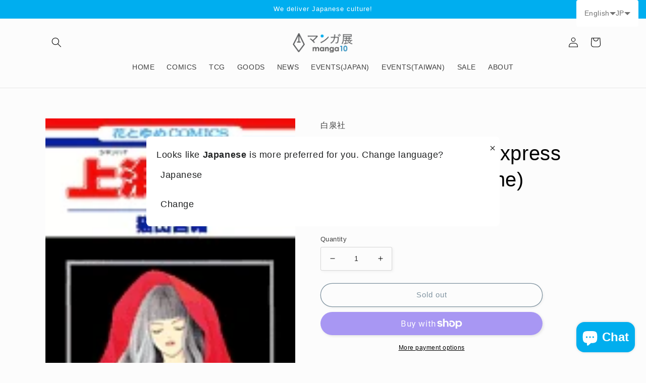

--- FILE ---
content_type: text/html; charset=utf-8
request_url: https://world.manga10.com/en/products/shanghai-limited-express-volume-1-all-volume
body_size: 50344
content:
<!doctype html>
<html class="no-js" lang="en">
  <head>
    <meta charset="utf-8">
    <meta http-equiv="X-UA-Compatible" content="IE=edge">
    <meta name="viewport" content="width=device-width,initial-scale=1">
    <meta name="theme-color" content="">
    <link rel="canonical" href="https://world.manga10.com/en/products/shanghai-limited-express-volume-1-all-volume">
    <link rel="preconnect" href="https://cdn.shopify.com" crossorigin>

    <link href="https://cdn.jsdelivr.net/npm/bootstrap@5.0.2/dist/css/bootstrap.min.css" rel="stylesheet" integrity="sha384-EVSTQN3/azprG1Anm3QDgpJLIm9Nao0Yz1ztcQTwFspd3yD65VohhpuuCOmLASjC" crossorigin="anonymous"><link rel="icon" type="image/png" href="//world.manga10.com/cdn/shop/files/1.jpg?crop=center&height=32&v=1674694668&width=32"><title>
      Shanghai Limited Express (Volume 1 All Volume)
 &ndash; world-manga10</title>

    
      <meta name="description" content="Publisher: Hakusensha Author: Nekoyama Miyao Size: 112mm x 174mm Number of books: 1 Language: Japanese Category: Girl manga, manga Latest publication date: 1999-07-05 Synopsis:">
    

    

<meta property="og:site_name" content="world-manga10">
<meta property="og:url" content="https://world.manga10.com/en/products/shanghai-limited-express-volume-1-all-volume">
<meta property="og:title" content="Shanghai Limited Express (Volume 1 All Volume)">
<meta property="og:type" content="product">
<meta property="og:description" content="Publisher: Hakusensha Author: Nekoyama Miyao Size: 112mm x 174mm Number of books: 1 Language: Japanese Category: Girl manga, manga Latest publication date: 1999-07-05 Synopsis:"><meta property="og:image" content="http://world.manga10.com/cdn/shop/products/HKS0680.jpg?v=1692153101">
  <meta property="og:image:secure_url" content="https://world.manga10.com/cdn/shop/products/HKS0680.jpg?v=1692153101">
  <meta property="og:image:width" content="127">
  <meta property="og:image:height" content="200"><meta property="og:price:amount" content="429">
  <meta property="og:price:currency" content="JPY"><meta name="twitter:site" content="@manga10_tw"><meta name="twitter:card" content="summary_large_image">
<meta name="twitter:title" content="Shanghai Limited Express (Volume 1 All Volume)">
<meta name="twitter:description" content="Publisher: Hakusensha Author: Nekoyama Miyao Size: 112mm x 174mm Number of books: 1 Language: Japanese Category: Girl manga, manga Latest publication date: 1999-07-05 Synopsis:">


    <script src="//world.manga10.com/cdn/shop/t/7/assets/global.js?v=149496944046504657681674724922" defer="defer"></script>
    <script>window.performance && window.performance.mark && window.performance.mark('shopify.content_for_header.start');</script><meta name="google-site-verification" content="InXOMIwvDOBInhu0goLtiLohJxtAk0Tc6AnAiYGh4xk">
<meta name="facebook-domain-verification" content="sc5leuloecflowtshbw2oducfxhevb">
<meta id="shopify-digital-wallet" name="shopify-digital-wallet" content="/69600346389/digital_wallets/dialog">
<meta name="shopify-checkout-api-token" content="6cf547cca12ab885cf769d3306327904">
<meta id="in-context-paypal-metadata" data-shop-id="69600346389" data-venmo-supported="false" data-environment="production" data-locale="en_US" data-paypal-v4="true" data-currency="JPY">
<link rel="alternate" hreflang="x-default" href="https://world.manga10.com/products/hks0680">
<link rel="alternate" hreflang="ja" href="https://world.manga10.com/products/hks0680">
<link rel="alternate" hreflang="zh-Hant" href="https://world.manga10.com/zh/products/%E4%B8%8A%E6%B5%B7%E6%9C%89%E9%99%90%E5%85%AC%E5%8F%B8express-%E7%AC%AC1%E6%8D%B2%E5%85%A8%E5%8D%B7">
<link rel="alternate" hreflang="en" href="https://world.manga10.com/en/products/shanghai-limited-express-volume-1-all-volume">
<link rel="alternate" hreflang="fr" href="https://world.manga10.com/fr/products/shanghai-limited-express-volume-1-tout-volume">
<link rel="alternate" hreflang="es" href="https://world.manga10.com/es/products/shanghai-limited-express-volumen-1-todo-volumen">
<link rel="alternate" hreflang="zh-Hant-AC" href="https://world.manga10.com/zh/products/%E4%B8%8A%E6%B5%B7%E6%9C%89%E9%99%90%E5%85%AC%E5%8F%B8express-%E7%AC%AC1%E6%8D%B2%E5%85%A8%E5%8D%B7">
<link rel="alternate" hreflang="zh-Hant-AD" href="https://world.manga10.com/zh/products/%E4%B8%8A%E6%B5%B7%E6%9C%89%E9%99%90%E5%85%AC%E5%8F%B8express-%E7%AC%AC1%E6%8D%B2%E5%85%A8%E5%8D%B7">
<link rel="alternate" hreflang="zh-Hant-AE" href="https://world.manga10.com/zh/products/%E4%B8%8A%E6%B5%B7%E6%9C%89%E9%99%90%E5%85%AC%E5%8F%B8express-%E7%AC%AC1%E6%8D%B2%E5%85%A8%E5%8D%B7">
<link rel="alternate" hreflang="zh-Hant-AF" href="https://world.manga10.com/zh/products/%E4%B8%8A%E6%B5%B7%E6%9C%89%E9%99%90%E5%85%AC%E5%8F%B8express-%E7%AC%AC1%E6%8D%B2%E5%85%A8%E5%8D%B7">
<link rel="alternate" hreflang="zh-Hant-AG" href="https://world.manga10.com/zh/products/%E4%B8%8A%E6%B5%B7%E6%9C%89%E9%99%90%E5%85%AC%E5%8F%B8express-%E7%AC%AC1%E6%8D%B2%E5%85%A8%E5%8D%B7">
<link rel="alternate" hreflang="zh-Hant-AI" href="https://world.manga10.com/zh/products/%E4%B8%8A%E6%B5%B7%E6%9C%89%E9%99%90%E5%85%AC%E5%8F%B8express-%E7%AC%AC1%E6%8D%B2%E5%85%A8%E5%8D%B7">
<link rel="alternate" hreflang="zh-Hant-AL" href="https://world.manga10.com/zh/products/%E4%B8%8A%E6%B5%B7%E6%9C%89%E9%99%90%E5%85%AC%E5%8F%B8express-%E7%AC%AC1%E6%8D%B2%E5%85%A8%E5%8D%B7">
<link rel="alternate" hreflang="zh-Hant-AM" href="https://world.manga10.com/zh/products/%E4%B8%8A%E6%B5%B7%E6%9C%89%E9%99%90%E5%85%AC%E5%8F%B8express-%E7%AC%AC1%E6%8D%B2%E5%85%A8%E5%8D%B7">
<link rel="alternate" hreflang="zh-Hant-AO" href="https://world.manga10.com/zh/products/%E4%B8%8A%E6%B5%B7%E6%9C%89%E9%99%90%E5%85%AC%E5%8F%B8express-%E7%AC%AC1%E6%8D%B2%E5%85%A8%E5%8D%B7">
<link rel="alternate" hreflang="zh-Hant-AR" href="https://world.manga10.com/zh/products/%E4%B8%8A%E6%B5%B7%E6%9C%89%E9%99%90%E5%85%AC%E5%8F%B8express-%E7%AC%AC1%E6%8D%B2%E5%85%A8%E5%8D%B7">
<link rel="alternate" hreflang="zh-Hant-AT" href="https://world.manga10.com/zh/products/%E4%B8%8A%E6%B5%B7%E6%9C%89%E9%99%90%E5%85%AC%E5%8F%B8express-%E7%AC%AC1%E6%8D%B2%E5%85%A8%E5%8D%B7">
<link rel="alternate" hreflang="zh-Hant-AU" href="https://world.manga10.com/zh/products/%E4%B8%8A%E6%B5%B7%E6%9C%89%E9%99%90%E5%85%AC%E5%8F%B8express-%E7%AC%AC1%E6%8D%B2%E5%85%A8%E5%8D%B7">
<link rel="alternate" hreflang="zh-Hant-AW" href="https://world.manga10.com/zh/products/%E4%B8%8A%E6%B5%B7%E6%9C%89%E9%99%90%E5%85%AC%E5%8F%B8express-%E7%AC%AC1%E6%8D%B2%E5%85%A8%E5%8D%B7">
<link rel="alternate" hreflang="zh-Hant-AX" href="https://world.manga10.com/zh/products/%E4%B8%8A%E6%B5%B7%E6%9C%89%E9%99%90%E5%85%AC%E5%8F%B8express-%E7%AC%AC1%E6%8D%B2%E5%85%A8%E5%8D%B7">
<link rel="alternate" hreflang="zh-Hant-AZ" href="https://world.manga10.com/zh/products/%E4%B8%8A%E6%B5%B7%E6%9C%89%E9%99%90%E5%85%AC%E5%8F%B8express-%E7%AC%AC1%E6%8D%B2%E5%85%A8%E5%8D%B7">
<link rel="alternate" hreflang="zh-Hant-BA" href="https://world.manga10.com/zh/products/%E4%B8%8A%E6%B5%B7%E6%9C%89%E9%99%90%E5%85%AC%E5%8F%B8express-%E7%AC%AC1%E6%8D%B2%E5%85%A8%E5%8D%B7">
<link rel="alternate" hreflang="zh-Hant-BB" href="https://world.manga10.com/zh/products/%E4%B8%8A%E6%B5%B7%E6%9C%89%E9%99%90%E5%85%AC%E5%8F%B8express-%E7%AC%AC1%E6%8D%B2%E5%85%A8%E5%8D%B7">
<link rel="alternate" hreflang="zh-Hant-BD" href="https://world.manga10.com/zh/products/%E4%B8%8A%E6%B5%B7%E6%9C%89%E9%99%90%E5%85%AC%E5%8F%B8express-%E7%AC%AC1%E6%8D%B2%E5%85%A8%E5%8D%B7">
<link rel="alternate" hreflang="zh-Hant-BE" href="https://world.manga10.com/zh/products/%E4%B8%8A%E6%B5%B7%E6%9C%89%E9%99%90%E5%85%AC%E5%8F%B8express-%E7%AC%AC1%E6%8D%B2%E5%85%A8%E5%8D%B7">
<link rel="alternate" hreflang="zh-Hant-BF" href="https://world.manga10.com/zh/products/%E4%B8%8A%E6%B5%B7%E6%9C%89%E9%99%90%E5%85%AC%E5%8F%B8express-%E7%AC%AC1%E6%8D%B2%E5%85%A8%E5%8D%B7">
<link rel="alternate" hreflang="zh-Hant-BG" href="https://world.manga10.com/zh/products/%E4%B8%8A%E6%B5%B7%E6%9C%89%E9%99%90%E5%85%AC%E5%8F%B8express-%E7%AC%AC1%E6%8D%B2%E5%85%A8%E5%8D%B7">
<link rel="alternate" hreflang="zh-Hant-BH" href="https://world.manga10.com/zh/products/%E4%B8%8A%E6%B5%B7%E6%9C%89%E9%99%90%E5%85%AC%E5%8F%B8express-%E7%AC%AC1%E6%8D%B2%E5%85%A8%E5%8D%B7">
<link rel="alternate" hreflang="zh-Hant-BI" href="https://world.manga10.com/zh/products/%E4%B8%8A%E6%B5%B7%E6%9C%89%E9%99%90%E5%85%AC%E5%8F%B8express-%E7%AC%AC1%E6%8D%B2%E5%85%A8%E5%8D%B7">
<link rel="alternate" hreflang="zh-Hant-BJ" href="https://world.manga10.com/zh/products/%E4%B8%8A%E6%B5%B7%E6%9C%89%E9%99%90%E5%85%AC%E5%8F%B8express-%E7%AC%AC1%E6%8D%B2%E5%85%A8%E5%8D%B7">
<link rel="alternate" hreflang="zh-Hant-BL" href="https://world.manga10.com/zh/products/%E4%B8%8A%E6%B5%B7%E6%9C%89%E9%99%90%E5%85%AC%E5%8F%B8express-%E7%AC%AC1%E6%8D%B2%E5%85%A8%E5%8D%B7">
<link rel="alternate" hreflang="zh-Hant-BM" href="https://world.manga10.com/zh/products/%E4%B8%8A%E6%B5%B7%E6%9C%89%E9%99%90%E5%85%AC%E5%8F%B8express-%E7%AC%AC1%E6%8D%B2%E5%85%A8%E5%8D%B7">
<link rel="alternate" hreflang="zh-Hant-BN" href="https://world.manga10.com/zh/products/%E4%B8%8A%E6%B5%B7%E6%9C%89%E9%99%90%E5%85%AC%E5%8F%B8express-%E7%AC%AC1%E6%8D%B2%E5%85%A8%E5%8D%B7">
<link rel="alternate" hreflang="zh-Hant-BO" href="https://world.manga10.com/zh/products/%E4%B8%8A%E6%B5%B7%E6%9C%89%E9%99%90%E5%85%AC%E5%8F%B8express-%E7%AC%AC1%E6%8D%B2%E5%85%A8%E5%8D%B7">
<link rel="alternate" hreflang="zh-Hant-BQ" href="https://world.manga10.com/zh/products/%E4%B8%8A%E6%B5%B7%E6%9C%89%E9%99%90%E5%85%AC%E5%8F%B8express-%E7%AC%AC1%E6%8D%B2%E5%85%A8%E5%8D%B7">
<link rel="alternate" hreflang="zh-Hant-BR" href="https://world.manga10.com/zh/products/%E4%B8%8A%E6%B5%B7%E6%9C%89%E9%99%90%E5%85%AC%E5%8F%B8express-%E7%AC%AC1%E6%8D%B2%E5%85%A8%E5%8D%B7">
<link rel="alternate" hreflang="zh-Hant-BS" href="https://world.manga10.com/zh/products/%E4%B8%8A%E6%B5%B7%E6%9C%89%E9%99%90%E5%85%AC%E5%8F%B8express-%E7%AC%AC1%E6%8D%B2%E5%85%A8%E5%8D%B7">
<link rel="alternate" hreflang="zh-Hant-BT" href="https://world.manga10.com/zh/products/%E4%B8%8A%E6%B5%B7%E6%9C%89%E9%99%90%E5%85%AC%E5%8F%B8express-%E7%AC%AC1%E6%8D%B2%E5%85%A8%E5%8D%B7">
<link rel="alternate" hreflang="zh-Hant-BW" href="https://world.manga10.com/zh/products/%E4%B8%8A%E6%B5%B7%E6%9C%89%E9%99%90%E5%85%AC%E5%8F%B8express-%E7%AC%AC1%E6%8D%B2%E5%85%A8%E5%8D%B7">
<link rel="alternate" hreflang="zh-Hant-BY" href="https://world.manga10.com/zh/products/%E4%B8%8A%E6%B5%B7%E6%9C%89%E9%99%90%E5%85%AC%E5%8F%B8express-%E7%AC%AC1%E6%8D%B2%E5%85%A8%E5%8D%B7">
<link rel="alternate" hreflang="zh-Hant-BZ" href="https://world.manga10.com/zh/products/%E4%B8%8A%E6%B5%B7%E6%9C%89%E9%99%90%E5%85%AC%E5%8F%B8express-%E7%AC%AC1%E6%8D%B2%E5%85%A8%E5%8D%B7">
<link rel="alternate" hreflang="zh-Hant-CA" href="https://world.manga10.com/zh/products/%E4%B8%8A%E6%B5%B7%E6%9C%89%E9%99%90%E5%85%AC%E5%8F%B8express-%E7%AC%AC1%E6%8D%B2%E5%85%A8%E5%8D%B7">
<link rel="alternate" hreflang="zh-Hant-CC" href="https://world.manga10.com/zh/products/%E4%B8%8A%E6%B5%B7%E6%9C%89%E9%99%90%E5%85%AC%E5%8F%B8express-%E7%AC%AC1%E6%8D%B2%E5%85%A8%E5%8D%B7">
<link rel="alternate" hreflang="zh-Hant-CD" href="https://world.manga10.com/zh/products/%E4%B8%8A%E6%B5%B7%E6%9C%89%E9%99%90%E5%85%AC%E5%8F%B8express-%E7%AC%AC1%E6%8D%B2%E5%85%A8%E5%8D%B7">
<link rel="alternate" hreflang="zh-Hant-CF" href="https://world.manga10.com/zh/products/%E4%B8%8A%E6%B5%B7%E6%9C%89%E9%99%90%E5%85%AC%E5%8F%B8express-%E7%AC%AC1%E6%8D%B2%E5%85%A8%E5%8D%B7">
<link rel="alternate" hreflang="zh-Hant-CG" href="https://world.manga10.com/zh/products/%E4%B8%8A%E6%B5%B7%E6%9C%89%E9%99%90%E5%85%AC%E5%8F%B8express-%E7%AC%AC1%E6%8D%B2%E5%85%A8%E5%8D%B7">
<link rel="alternate" hreflang="zh-Hant-CH" href="https://world.manga10.com/zh/products/%E4%B8%8A%E6%B5%B7%E6%9C%89%E9%99%90%E5%85%AC%E5%8F%B8express-%E7%AC%AC1%E6%8D%B2%E5%85%A8%E5%8D%B7">
<link rel="alternate" hreflang="zh-Hant-CI" href="https://world.manga10.com/zh/products/%E4%B8%8A%E6%B5%B7%E6%9C%89%E9%99%90%E5%85%AC%E5%8F%B8express-%E7%AC%AC1%E6%8D%B2%E5%85%A8%E5%8D%B7">
<link rel="alternate" hreflang="zh-Hant-CK" href="https://world.manga10.com/zh/products/%E4%B8%8A%E6%B5%B7%E6%9C%89%E9%99%90%E5%85%AC%E5%8F%B8express-%E7%AC%AC1%E6%8D%B2%E5%85%A8%E5%8D%B7">
<link rel="alternate" hreflang="zh-Hant-CL" href="https://world.manga10.com/zh/products/%E4%B8%8A%E6%B5%B7%E6%9C%89%E9%99%90%E5%85%AC%E5%8F%B8express-%E7%AC%AC1%E6%8D%B2%E5%85%A8%E5%8D%B7">
<link rel="alternate" hreflang="zh-Hant-CM" href="https://world.manga10.com/zh/products/%E4%B8%8A%E6%B5%B7%E6%9C%89%E9%99%90%E5%85%AC%E5%8F%B8express-%E7%AC%AC1%E6%8D%B2%E5%85%A8%E5%8D%B7">
<link rel="alternate" hreflang="zh-Hant-CN" href="https://world.manga10.com/zh/products/%E4%B8%8A%E6%B5%B7%E6%9C%89%E9%99%90%E5%85%AC%E5%8F%B8express-%E7%AC%AC1%E6%8D%B2%E5%85%A8%E5%8D%B7">
<link rel="alternate" hreflang="zh-Hant-CO" href="https://world.manga10.com/zh/products/%E4%B8%8A%E6%B5%B7%E6%9C%89%E9%99%90%E5%85%AC%E5%8F%B8express-%E7%AC%AC1%E6%8D%B2%E5%85%A8%E5%8D%B7">
<link rel="alternate" hreflang="zh-Hant-CR" href="https://world.manga10.com/zh/products/%E4%B8%8A%E6%B5%B7%E6%9C%89%E9%99%90%E5%85%AC%E5%8F%B8express-%E7%AC%AC1%E6%8D%B2%E5%85%A8%E5%8D%B7">
<link rel="alternate" hreflang="zh-Hant-CV" href="https://world.manga10.com/zh/products/%E4%B8%8A%E6%B5%B7%E6%9C%89%E9%99%90%E5%85%AC%E5%8F%B8express-%E7%AC%AC1%E6%8D%B2%E5%85%A8%E5%8D%B7">
<link rel="alternate" hreflang="zh-Hant-CW" href="https://world.manga10.com/zh/products/%E4%B8%8A%E6%B5%B7%E6%9C%89%E9%99%90%E5%85%AC%E5%8F%B8express-%E7%AC%AC1%E6%8D%B2%E5%85%A8%E5%8D%B7">
<link rel="alternate" hreflang="zh-Hant-CX" href="https://world.manga10.com/zh/products/%E4%B8%8A%E6%B5%B7%E6%9C%89%E9%99%90%E5%85%AC%E5%8F%B8express-%E7%AC%AC1%E6%8D%B2%E5%85%A8%E5%8D%B7">
<link rel="alternate" hreflang="zh-Hant-CY" href="https://world.manga10.com/zh/products/%E4%B8%8A%E6%B5%B7%E6%9C%89%E9%99%90%E5%85%AC%E5%8F%B8express-%E7%AC%AC1%E6%8D%B2%E5%85%A8%E5%8D%B7">
<link rel="alternate" hreflang="zh-Hant-CZ" href="https://world.manga10.com/zh/products/%E4%B8%8A%E6%B5%B7%E6%9C%89%E9%99%90%E5%85%AC%E5%8F%B8express-%E7%AC%AC1%E6%8D%B2%E5%85%A8%E5%8D%B7">
<link rel="alternate" hreflang="zh-Hant-DE" href="https://world.manga10.com/zh/products/%E4%B8%8A%E6%B5%B7%E6%9C%89%E9%99%90%E5%85%AC%E5%8F%B8express-%E7%AC%AC1%E6%8D%B2%E5%85%A8%E5%8D%B7">
<link rel="alternate" hreflang="zh-Hant-DJ" href="https://world.manga10.com/zh/products/%E4%B8%8A%E6%B5%B7%E6%9C%89%E9%99%90%E5%85%AC%E5%8F%B8express-%E7%AC%AC1%E6%8D%B2%E5%85%A8%E5%8D%B7">
<link rel="alternate" hreflang="zh-Hant-DK" href="https://world.manga10.com/zh/products/%E4%B8%8A%E6%B5%B7%E6%9C%89%E9%99%90%E5%85%AC%E5%8F%B8express-%E7%AC%AC1%E6%8D%B2%E5%85%A8%E5%8D%B7">
<link rel="alternate" hreflang="zh-Hant-DM" href="https://world.manga10.com/zh/products/%E4%B8%8A%E6%B5%B7%E6%9C%89%E9%99%90%E5%85%AC%E5%8F%B8express-%E7%AC%AC1%E6%8D%B2%E5%85%A8%E5%8D%B7">
<link rel="alternate" hreflang="zh-Hant-DO" href="https://world.manga10.com/zh/products/%E4%B8%8A%E6%B5%B7%E6%9C%89%E9%99%90%E5%85%AC%E5%8F%B8express-%E7%AC%AC1%E6%8D%B2%E5%85%A8%E5%8D%B7">
<link rel="alternate" hreflang="zh-Hant-DZ" href="https://world.manga10.com/zh/products/%E4%B8%8A%E6%B5%B7%E6%9C%89%E9%99%90%E5%85%AC%E5%8F%B8express-%E7%AC%AC1%E6%8D%B2%E5%85%A8%E5%8D%B7">
<link rel="alternate" hreflang="zh-Hant-EC" href="https://world.manga10.com/zh/products/%E4%B8%8A%E6%B5%B7%E6%9C%89%E9%99%90%E5%85%AC%E5%8F%B8express-%E7%AC%AC1%E6%8D%B2%E5%85%A8%E5%8D%B7">
<link rel="alternate" hreflang="zh-Hant-EE" href="https://world.manga10.com/zh/products/%E4%B8%8A%E6%B5%B7%E6%9C%89%E9%99%90%E5%85%AC%E5%8F%B8express-%E7%AC%AC1%E6%8D%B2%E5%85%A8%E5%8D%B7">
<link rel="alternate" hreflang="zh-Hant-EG" href="https://world.manga10.com/zh/products/%E4%B8%8A%E6%B5%B7%E6%9C%89%E9%99%90%E5%85%AC%E5%8F%B8express-%E7%AC%AC1%E6%8D%B2%E5%85%A8%E5%8D%B7">
<link rel="alternate" hreflang="zh-Hant-EH" href="https://world.manga10.com/zh/products/%E4%B8%8A%E6%B5%B7%E6%9C%89%E9%99%90%E5%85%AC%E5%8F%B8express-%E7%AC%AC1%E6%8D%B2%E5%85%A8%E5%8D%B7">
<link rel="alternate" hreflang="zh-Hant-ER" href="https://world.manga10.com/zh/products/%E4%B8%8A%E6%B5%B7%E6%9C%89%E9%99%90%E5%85%AC%E5%8F%B8express-%E7%AC%AC1%E6%8D%B2%E5%85%A8%E5%8D%B7">
<link rel="alternate" hreflang="zh-Hant-ES" href="https://world.manga10.com/zh/products/%E4%B8%8A%E6%B5%B7%E6%9C%89%E9%99%90%E5%85%AC%E5%8F%B8express-%E7%AC%AC1%E6%8D%B2%E5%85%A8%E5%8D%B7">
<link rel="alternate" hreflang="zh-Hant-ET" href="https://world.manga10.com/zh/products/%E4%B8%8A%E6%B5%B7%E6%9C%89%E9%99%90%E5%85%AC%E5%8F%B8express-%E7%AC%AC1%E6%8D%B2%E5%85%A8%E5%8D%B7">
<link rel="alternate" hreflang="zh-Hant-FI" href="https://world.manga10.com/zh/products/%E4%B8%8A%E6%B5%B7%E6%9C%89%E9%99%90%E5%85%AC%E5%8F%B8express-%E7%AC%AC1%E6%8D%B2%E5%85%A8%E5%8D%B7">
<link rel="alternate" hreflang="zh-Hant-FJ" href="https://world.manga10.com/zh/products/%E4%B8%8A%E6%B5%B7%E6%9C%89%E9%99%90%E5%85%AC%E5%8F%B8express-%E7%AC%AC1%E6%8D%B2%E5%85%A8%E5%8D%B7">
<link rel="alternate" hreflang="zh-Hant-FK" href="https://world.manga10.com/zh/products/%E4%B8%8A%E6%B5%B7%E6%9C%89%E9%99%90%E5%85%AC%E5%8F%B8express-%E7%AC%AC1%E6%8D%B2%E5%85%A8%E5%8D%B7">
<link rel="alternate" hreflang="zh-Hant-FO" href="https://world.manga10.com/zh/products/%E4%B8%8A%E6%B5%B7%E6%9C%89%E9%99%90%E5%85%AC%E5%8F%B8express-%E7%AC%AC1%E6%8D%B2%E5%85%A8%E5%8D%B7">
<link rel="alternate" hreflang="zh-Hant-FR" href="https://world.manga10.com/zh/products/%E4%B8%8A%E6%B5%B7%E6%9C%89%E9%99%90%E5%85%AC%E5%8F%B8express-%E7%AC%AC1%E6%8D%B2%E5%85%A8%E5%8D%B7">
<link rel="alternate" hreflang="zh-Hant-GA" href="https://world.manga10.com/zh/products/%E4%B8%8A%E6%B5%B7%E6%9C%89%E9%99%90%E5%85%AC%E5%8F%B8express-%E7%AC%AC1%E6%8D%B2%E5%85%A8%E5%8D%B7">
<link rel="alternate" hreflang="zh-Hant-GB" href="https://world.manga10.com/zh/products/%E4%B8%8A%E6%B5%B7%E6%9C%89%E9%99%90%E5%85%AC%E5%8F%B8express-%E7%AC%AC1%E6%8D%B2%E5%85%A8%E5%8D%B7">
<link rel="alternate" hreflang="zh-Hant-GD" href="https://world.manga10.com/zh/products/%E4%B8%8A%E6%B5%B7%E6%9C%89%E9%99%90%E5%85%AC%E5%8F%B8express-%E7%AC%AC1%E6%8D%B2%E5%85%A8%E5%8D%B7">
<link rel="alternate" hreflang="zh-Hant-GE" href="https://world.manga10.com/zh/products/%E4%B8%8A%E6%B5%B7%E6%9C%89%E9%99%90%E5%85%AC%E5%8F%B8express-%E7%AC%AC1%E6%8D%B2%E5%85%A8%E5%8D%B7">
<link rel="alternate" hreflang="zh-Hant-GF" href="https://world.manga10.com/zh/products/%E4%B8%8A%E6%B5%B7%E6%9C%89%E9%99%90%E5%85%AC%E5%8F%B8express-%E7%AC%AC1%E6%8D%B2%E5%85%A8%E5%8D%B7">
<link rel="alternate" hreflang="zh-Hant-GG" href="https://world.manga10.com/zh/products/%E4%B8%8A%E6%B5%B7%E6%9C%89%E9%99%90%E5%85%AC%E5%8F%B8express-%E7%AC%AC1%E6%8D%B2%E5%85%A8%E5%8D%B7">
<link rel="alternate" hreflang="zh-Hant-GH" href="https://world.manga10.com/zh/products/%E4%B8%8A%E6%B5%B7%E6%9C%89%E9%99%90%E5%85%AC%E5%8F%B8express-%E7%AC%AC1%E6%8D%B2%E5%85%A8%E5%8D%B7">
<link rel="alternate" hreflang="zh-Hant-GI" href="https://world.manga10.com/zh/products/%E4%B8%8A%E6%B5%B7%E6%9C%89%E9%99%90%E5%85%AC%E5%8F%B8express-%E7%AC%AC1%E6%8D%B2%E5%85%A8%E5%8D%B7">
<link rel="alternate" hreflang="zh-Hant-GL" href="https://world.manga10.com/zh/products/%E4%B8%8A%E6%B5%B7%E6%9C%89%E9%99%90%E5%85%AC%E5%8F%B8express-%E7%AC%AC1%E6%8D%B2%E5%85%A8%E5%8D%B7">
<link rel="alternate" hreflang="zh-Hant-GM" href="https://world.manga10.com/zh/products/%E4%B8%8A%E6%B5%B7%E6%9C%89%E9%99%90%E5%85%AC%E5%8F%B8express-%E7%AC%AC1%E6%8D%B2%E5%85%A8%E5%8D%B7">
<link rel="alternate" hreflang="zh-Hant-GN" href="https://world.manga10.com/zh/products/%E4%B8%8A%E6%B5%B7%E6%9C%89%E9%99%90%E5%85%AC%E5%8F%B8express-%E7%AC%AC1%E6%8D%B2%E5%85%A8%E5%8D%B7">
<link rel="alternate" hreflang="zh-Hant-GP" href="https://world.manga10.com/zh/products/%E4%B8%8A%E6%B5%B7%E6%9C%89%E9%99%90%E5%85%AC%E5%8F%B8express-%E7%AC%AC1%E6%8D%B2%E5%85%A8%E5%8D%B7">
<link rel="alternate" hreflang="zh-Hant-GQ" href="https://world.manga10.com/zh/products/%E4%B8%8A%E6%B5%B7%E6%9C%89%E9%99%90%E5%85%AC%E5%8F%B8express-%E7%AC%AC1%E6%8D%B2%E5%85%A8%E5%8D%B7">
<link rel="alternate" hreflang="zh-Hant-GR" href="https://world.manga10.com/zh/products/%E4%B8%8A%E6%B5%B7%E6%9C%89%E9%99%90%E5%85%AC%E5%8F%B8express-%E7%AC%AC1%E6%8D%B2%E5%85%A8%E5%8D%B7">
<link rel="alternate" hreflang="zh-Hant-GS" href="https://world.manga10.com/zh/products/%E4%B8%8A%E6%B5%B7%E6%9C%89%E9%99%90%E5%85%AC%E5%8F%B8express-%E7%AC%AC1%E6%8D%B2%E5%85%A8%E5%8D%B7">
<link rel="alternate" hreflang="zh-Hant-GT" href="https://world.manga10.com/zh/products/%E4%B8%8A%E6%B5%B7%E6%9C%89%E9%99%90%E5%85%AC%E5%8F%B8express-%E7%AC%AC1%E6%8D%B2%E5%85%A8%E5%8D%B7">
<link rel="alternate" hreflang="zh-Hant-GW" href="https://world.manga10.com/zh/products/%E4%B8%8A%E6%B5%B7%E6%9C%89%E9%99%90%E5%85%AC%E5%8F%B8express-%E7%AC%AC1%E6%8D%B2%E5%85%A8%E5%8D%B7">
<link rel="alternate" hreflang="zh-Hant-GY" href="https://world.manga10.com/zh/products/%E4%B8%8A%E6%B5%B7%E6%9C%89%E9%99%90%E5%85%AC%E5%8F%B8express-%E7%AC%AC1%E6%8D%B2%E5%85%A8%E5%8D%B7">
<link rel="alternate" hreflang="zh-Hant-HK" href="https://world.manga10.com/zh/products/%E4%B8%8A%E6%B5%B7%E6%9C%89%E9%99%90%E5%85%AC%E5%8F%B8express-%E7%AC%AC1%E6%8D%B2%E5%85%A8%E5%8D%B7">
<link rel="alternate" hreflang="zh-Hant-HN" href="https://world.manga10.com/zh/products/%E4%B8%8A%E6%B5%B7%E6%9C%89%E9%99%90%E5%85%AC%E5%8F%B8express-%E7%AC%AC1%E6%8D%B2%E5%85%A8%E5%8D%B7">
<link rel="alternate" hreflang="zh-Hant-HR" href="https://world.manga10.com/zh/products/%E4%B8%8A%E6%B5%B7%E6%9C%89%E9%99%90%E5%85%AC%E5%8F%B8express-%E7%AC%AC1%E6%8D%B2%E5%85%A8%E5%8D%B7">
<link rel="alternate" hreflang="zh-Hant-HT" href="https://world.manga10.com/zh/products/%E4%B8%8A%E6%B5%B7%E6%9C%89%E9%99%90%E5%85%AC%E5%8F%B8express-%E7%AC%AC1%E6%8D%B2%E5%85%A8%E5%8D%B7">
<link rel="alternate" hreflang="zh-Hant-HU" href="https://world.manga10.com/zh/products/%E4%B8%8A%E6%B5%B7%E6%9C%89%E9%99%90%E5%85%AC%E5%8F%B8express-%E7%AC%AC1%E6%8D%B2%E5%85%A8%E5%8D%B7">
<link rel="alternate" hreflang="zh-Hant-ID" href="https://world.manga10.com/zh/products/%E4%B8%8A%E6%B5%B7%E6%9C%89%E9%99%90%E5%85%AC%E5%8F%B8express-%E7%AC%AC1%E6%8D%B2%E5%85%A8%E5%8D%B7">
<link rel="alternate" hreflang="zh-Hant-IE" href="https://world.manga10.com/zh/products/%E4%B8%8A%E6%B5%B7%E6%9C%89%E9%99%90%E5%85%AC%E5%8F%B8express-%E7%AC%AC1%E6%8D%B2%E5%85%A8%E5%8D%B7">
<link rel="alternate" hreflang="zh-Hant-IL" href="https://world.manga10.com/zh/products/%E4%B8%8A%E6%B5%B7%E6%9C%89%E9%99%90%E5%85%AC%E5%8F%B8express-%E7%AC%AC1%E6%8D%B2%E5%85%A8%E5%8D%B7">
<link rel="alternate" hreflang="zh-Hant-IM" href="https://world.manga10.com/zh/products/%E4%B8%8A%E6%B5%B7%E6%9C%89%E9%99%90%E5%85%AC%E5%8F%B8express-%E7%AC%AC1%E6%8D%B2%E5%85%A8%E5%8D%B7">
<link rel="alternate" hreflang="zh-Hant-IN" href="https://world.manga10.com/zh/products/%E4%B8%8A%E6%B5%B7%E6%9C%89%E9%99%90%E5%85%AC%E5%8F%B8express-%E7%AC%AC1%E6%8D%B2%E5%85%A8%E5%8D%B7">
<link rel="alternate" hreflang="zh-Hant-IO" href="https://world.manga10.com/zh/products/%E4%B8%8A%E6%B5%B7%E6%9C%89%E9%99%90%E5%85%AC%E5%8F%B8express-%E7%AC%AC1%E6%8D%B2%E5%85%A8%E5%8D%B7">
<link rel="alternate" hreflang="zh-Hant-IQ" href="https://world.manga10.com/zh/products/%E4%B8%8A%E6%B5%B7%E6%9C%89%E9%99%90%E5%85%AC%E5%8F%B8express-%E7%AC%AC1%E6%8D%B2%E5%85%A8%E5%8D%B7">
<link rel="alternate" hreflang="zh-Hant-IS" href="https://world.manga10.com/zh/products/%E4%B8%8A%E6%B5%B7%E6%9C%89%E9%99%90%E5%85%AC%E5%8F%B8express-%E7%AC%AC1%E6%8D%B2%E5%85%A8%E5%8D%B7">
<link rel="alternate" hreflang="zh-Hant-IT" href="https://world.manga10.com/zh/products/%E4%B8%8A%E6%B5%B7%E6%9C%89%E9%99%90%E5%85%AC%E5%8F%B8express-%E7%AC%AC1%E6%8D%B2%E5%85%A8%E5%8D%B7">
<link rel="alternate" hreflang="zh-Hant-JE" href="https://world.manga10.com/zh/products/%E4%B8%8A%E6%B5%B7%E6%9C%89%E9%99%90%E5%85%AC%E5%8F%B8express-%E7%AC%AC1%E6%8D%B2%E5%85%A8%E5%8D%B7">
<link rel="alternate" hreflang="zh-Hant-JM" href="https://world.manga10.com/zh/products/%E4%B8%8A%E6%B5%B7%E6%9C%89%E9%99%90%E5%85%AC%E5%8F%B8express-%E7%AC%AC1%E6%8D%B2%E5%85%A8%E5%8D%B7">
<link rel="alternate" hreflang="zh-Hant-JO" href="https://world.manga10.com/zh/products/%E4%B8%8A%E6%B5%B7%E6%9C%89%E9%99%90%E5%85%AC%E5%8F%B8express-%E7%AC%AC1%E6%8D%B2%E5%85%A8%E5%8D%B7">
<link rel="alternate" hreflang="zh-Hant-JP" href="https://world.manga10.com/zh/products/%E4%B8%8A%E6%B5%B7%E6%9C%89%E9%99%90%E5%85%AC%E5%8F%B8express-%E7%AC%AC1%E6%8D%B2%E5%85%A8%E5%8D%B7">
<link rel="alternate" hreflang="zh-Hant-KE" href="https://world.manga10.com/zh/products/%E4%B8%8A%E6%B5%B7%E6%9C%89%E9%99%90%E5%85%AC%E5%8F%B8express-%E7%AC%AC1%E6%8D%B2%E5%85%A8%E5%8D%B7">
<link rel="alternate" hreflang="zh-Hant-KG" href="https://world.manga10.com/zh/products/%E4%B8%8A%E6%B5%B7%E6%9C%89%E9%99%90%E5%85%AC%E5%8F%B8express-%E7%AC%AC1%E6%8D%B2%E5%85%A8%E5%8D%B7">
<link rel="alternate" hreflang="zh-Hant-KH" href="https://world.manga10.com/zh/products/%E4%B8%8A%E6%B5%B7%E6%9C%89%E9%99%90%E5%85%AC%E5%8F%B8express-%E7%AC%AC1%E6%8D%B2%E5%85%A8%E5%8D%B7">
<link rel="alternate" hreflang="zh-Hant-KI" href="https://world.manga10.com/zh/products/%E4%B8%8A%E6%B5%B7%E6%9C%89%E9%99%90%E5%85%AC%E5%8F%B8express-%E7%AC%AC1%E6%8D%B2%E5%85%A8%E5%8D%B7">
<link rel="alternate" hreflang="zh-Hant-KM" href="https://world.manga10.com/zh/products/%E4%B8%8A%E6%B5%B7%E6%9C%89%E9%99%90%E5%85%AC%E5%8F%B8express-%E7%AC%AC1%E6%8D%B2%E5%85%A8%E5%8D%B7">
<link rel="alternate" hreflang="zh-Hant-KN" href="https://world.manga10.com/zh/products/%E4%B8%8A%E6%B5%B7%E6%9C%89%E9%99%90%E5%85%AC%E5%8F%B8express-%E7%AC%AC1%E6%8D%B2%E5%85%A8%E5%8D%B7">
<link rel="alternate" hreflang="zh-Hant-KR" href="https://world.manga10.com/zh/products/%E4%B8%8A%E6%B5%B7%E6%9C%89%E9%99%90%E5%85%AC%E5%8F%B8express-%E7%AC%AC1%E6%8D%B2%E5%85%A8%E5%8D%B7">
<link rel="alternate" hreflang="zh-Hant-KW" href="https://world.manga10.com/zh/products/%E4%B8%8A%E6%B5%B7%E6%9C%89%E9%99%90%E5%85%AC%E5%8F%B8express-%E7%AC%AC1%E6%8D%B2%E5%85%A8%E5%8D%B7">
<link rel="alternate" hreflang="zh-Hant-KY" href="https://world.manga10.com/zh/products/%E4%B8%8A%E6%B5%B7%E6%9C%89%E9%99%90%E5%85%AC%E5%8F%B8express-%E7%AC%AC1%E6%8D%B2%E5%85%A8%E5%8D%B7">
<link rel="alternate" hreflang="zh-Hant-KZ" href="https://world.manga10.com/zh/products/%E4%B8%8A%E6%B5%B7%E6%9C%89%E9%99%90%E5%85%AC%E5%8F%B8express-%E7%AC%AC1%E6%8D%B2%E5%85%A8%E5%8D%B7">
<link rel="alternate" hreflang="zh-Hant-LA" href="https://world.manga10.com/zh/products/%E4%B8%8A%E6%B5%B7%E6%9C%89%E9%99%90%E5%85%AC%E5%8F%B8express-%E7%AC%AC1%E6%8D%B2%E5%85%A8%E5%8D%B7">
<link rel="alternate" hreflang="zh-Hant-LB" href="https://world.manga10.com/zh/products/%E4%B8%8A%E6%B5%B7%E6%9C%89%E9%99%90%E5%85%AC%E5%8F%B8express-%E7%AC%AC1%E6%8D%B2%E5%85%A8%E5%8D%B7">
<link rel="alternate" hreflang="zh-Hant-LC" href="https://world.manga10.com/zh/products/%E4%B8%8A%E6%B5%B7%E6%9C%89%E9%99%90%E5%85%AC%E5%8F%B8express-%E7%AC%AC1%E6%8D%B2%E5%85%A8%E5%8D%B7">
<link rel="alternate" hreflang="zh-Hant-LI" href="https://world.manga10.com/zh/products/%E4%B8%8A%E6%B5%B7%E6%9C%89%E9%99%90%E5%85%AC%E5%8F%B8express-%E7%AC%AC1%E6%8D%B2%E5%85%A8%E5%8D%B7">
<link rel="alternate" hreflang="zh-Hant-LK" href="https://world.manga10.com/zh/products/%E4%B8%8A%E6%B5%B7%E6%9C%89%E9%99%90%E5%85%AC%E5%8F%B8express-%E7%AC%AC1%E6%8D%B2%E5%85%A8%E5%8D%B7">
<link rel="alternate" hreflang="zh-Hant-LR" href="https://world.manga10.com/zh/products/%E4%B8%8A%E6%B5%B7%E6%9C%89%E9%99%90%E5%85%AC%E5%8F%B8express-%E7%AC%AC1%E6%8D%B2%E5%85%A8%E5%8D%B7">
<link rel="alternate" hreflang="zh-Hant-LS" href="https://world.manga10.com/zh/products/%E4%B8%8A%E6%B5%B7%E6%9C%89%E9%99%90%E5%85%AC%E5%8F%B8express-%E7%AC%AC1%E6%8D%B2%E5%85%A8%E5%8D%B7">
<link rel="alternate" hreflang="zh-Hant-LT" href="https://world.manga10.com/zh/products/%E4%B8%8A%E6%B5%B7%E6%9C%89%E9%99%90%E5%85%AC%E5%8F%B8express-%E7%AC%AC1%E6%8D%B2%E5%85%A8%E5%8D%B7">
<link rel="alternate" hreflang="zh-Hant-LU" href="https://world.manga10.com/zh/products/%E4%B8%8A%E6%B5%B7%E6%9C%89%E9%99%90%E5%85%AC%E5%8F%B8express-%E7%AC%AC1%E6%8D%B2%E5%85%A8%E5%8D%B7">
<link rel="alternate" hreflang="zh-Hant-LV" href="https://world.manga10.com/zh/products/%E4%B8%8A%E6%B5%B7%E6%9C%89%E9%99%90%E5%85%AC%E5%8F%B8express-%E7%AC%AC1%E6%8D%B2%E5%85%A8%E5%8D%B7">
<link rel="alternate" hreflang="zh-Hant-LY" href="https://world.manga10.com/zh/products/%E4%B8%8A%E6%B5%B7%E6%9C%89%E9%99%90%E5%85%AC%E5%8F%B8express-%E7%AC%AC1%E6%8D%B2%E5%85%A8%E5%8D%B7">
<link rel="alternate" hreflang="zh-Hant-MA" href="https://world.manga10.com/zh/products/%E4%B8%8A%E6%B5%B7%E6%9C%89%E9%99%90%E5%85%AC%E5%8F%B8express-%E7%AC%AC1%E6%8D%B2%E5%85%A8%E5%8D%B7">
<link rel="alternate" hreflang="zh-Hant-MC" href="https://world.manga10.com/zh/products/%E4%B8%8A%E6%B5%B7%E6%9C%89%E9%99%90%E5%85%AC%E5%8F%B8express-%E7%AC%AC1%E6%8D%B2%E5%85%A8%E5%8D%B7">
<link rel="alternate" hreflang="zh-Hant-MD" href="https://world.manga10.com/zh/products/%E4%B8%8A%E6%B5%B7%E6%9C%89%E9%99%90%E5%85%AC%E5%8F%B8express-%E7%AC%AC1%E6%8D%B2%E5%85%A8%E5%8D%B7">
<link rel="alternate" hreflang="zh-Hant-ME" href="https://world.manga10.com/zh/products/%E4%B8%8A%E6%B5%B7%E6%9C%89%E9%99%90%E5%85%AC%E5%8F%B8express-%E7%AC%AC1%E6%8D%B2%E5%85%A8%E5%8D%B7">
<link rel="alternate" hreflang="zh-Hant-MF" href="https://world.manga10.com/zh/products/%E4%B8%8A%E6%B5%B7%E6%9C%89%E9%99%90%E5%85%AC%E5%8F%B8express-%E7%AC%AC1%E6%8D%B2%E5%85%A8%E5%8D%B7">
<link rel="alternate" hreflang="zh-Hant-MG" href="https://world.manga10.com/zh/products/%E4%B8%8A%E6%B5%B7%E6%9C%89%E9%99%90%E5%85%AC%E5%8F%B8express-%E7%AC%AC1%E6%8D%B2%E5%85%A8%E5%8D%B7">
<link rel="alternate" hreflang="zh-Hant-MK" href="https://world.manga10.com/zh/products/%E4%B8%8A%E6%B5%B7%E6%9C%89%E9%99%90%E5%85%AC%E5%8F%B8express-%E7%AC%AC1%E6%8D%B2%E5%85%A8%E5%8D%B7">
<link rel="alternate" hreflang="zh-Hant-ML" href="https://world.manga10.com/zh/products/%E4%B8%8A%E6%B5%B7%E6%9C%89%E9%99%90%E5%85%AC%E5%8F%B8express-%E7%AC%AC1%E6%8D%B2%E5%85%A8%E5%8D%B7">
<link rel="alternate" hreflang="zh-Hant-MM" href="https://world.manga10.com/zh/products/%E4%B8%8A%E6%B5%B7%E6%9C%89%E9%99%90%E5%85%AC%E5%8F%B8express-%E7%AC%AC1%E6%8D%B2%E5%85%A8%E5%8D%B7">
<link rel="alternate" hreflang="zh-Hant-MN" href="https://world.manga10.com/zh/products/%E4%B8%8A%E6%B5%B7%E6%9C%89%E9%99%90%E5%85%AC%E5%8F%B8express-%E7%AC%AC1%E6%8D%B2%E5%85%A8%E5%8D%B7">
<link rel="alternate" hreflang="zh-Hant-MO" href="https://world.manga10.com/zh/products/%E4%B8%8A%E6%B5%B7%E6%9C%89%E9%99%90%E5%85%AC%E5%8F%B8express-%E7%AC%AC1%E6%8D%B2%E5%85%A8%E5%8D%B7">
<link rel="alternate" hreflang="zh-Hant-MQ" href="https://world.manga10.com/zh/products/%E4%B8%8A%E6%B5%B7%E6%9C%89%E9%99%90%E5%85%AC%E5%8F%B8express-%E7%AC%AC1%E6%8D%B2%E5%85%A8%E5%8D%B7">
<link rel="alternate" hreflang="zh-Hant-MR" href="https://world.manga10.com/zh/products/%E4%B8%8A%E6%B5%B7%E6%9C%89%E9%99%90%E5%85%AC%E5%8F%B8express-%E7%AC%AC1%E6%8D%B2%E5%85%A8%E5%8D%B7">
<link rel="alternate" hreflang="zh-Hant-MS" href="https://world.manga10.com/zh/products/%E4%B8%8A%E6%B5%B7%E6%9C%89%E9%99%90%E5%85%AC%E5%8F%B8express-%E7%AC%AC1%E6%8D%B2%E5%85%A8%E5%8D%B7">
<link rel="alternate" hreflang="zh-Hant-MT" href="https://world.manga10.com/zh/products/%E4%B8%8A%E6%B5%B7%E6%9C%89%E9%99%90%E5%85%AC%E5%8F%B8express-%E7%AC%AC1%E6%8D%B2%E5%85%A8%E5%8D%B7">
<link rel="alternate" hreflang="zh-Hant-MU" href="https://world.manga10.com/zh/products/%E4%B8%8A%E6%B5%B7%E6%9C%89%E9%99%90%E5%85%AC%E5%8F%B8express-%E7%AC%AC1%E6%8D%B2%E5%85%A8%E5%8D%B7">
<link rel="alternate" hreflang="zh-Hant-MV" href="https://world.manga10.com/zh/products/%E4%B8%8A%E6%B5%B7%E6%9C%89%E9%99%90%E5%85%AC%E5%8F%B8express-%E7%AC%AC1%E6%8D%B2%E5%85%A8%E5%8D%B7">
<link rel="alternate" hreflang="zh-Hant-MW" href="https://world.manga10.com/zh/products/%E4%B8%8A%E6%B5%B7%E6%9C%89%E9%99%90%E5%85%AC%E5%8F%B8express-%E7%AC%AC1%E6%8D%B2%E5%85%A8%E5%8D%B7">
<link rel="alternate" hreflang="zh-Hant-MX" href="https://world.manga10.com/zh/products/%E4%B8%8A%E6%B5%B7%E6%9C%89%E9%99%90%E5%85%AC%E5%8F%B8express-%E7%AC%AC1%E6%8D%B2%E5%85%A8%E5%8D%B7">
<link rel="alternate" hreflang="zh-Hant-MY" href="https://world.manga10.com/zh/products/%E4%B8%8A%E6%B5%B7%E6%9C%89%E9%99%90%E5%85%AC%E5%8F%B8express-%E7%AC%AC1%E6%8D%B2%E5%85%A8%E5%8D%B7">
<link rel="alternate" hreflang="zh-Hant-MZ" href="https://world.manga10.com/zh/products/%E4%B8%8A%E6%B5%B7%E6%9C%89%E9%99%90%E5%85%AC%E5%8F%B8express-%E7%AC%AC1%E6%8D%B2%E5%85%A8%E5%8D%B7">
<link rel="alternate" hreflang="zh-Hant-NA" href="https://world.manga10.com/zh/products/%E4%B8%8A%E6%B5%B7%E6%9C%89%E9%99%90%E5%85%AC%E5%8F%B8express-%E7%AC%AC1%E6%8D%B2%E5%85%A8%E5%8D%B7">
<link rel="alternate" hreflang="zh-Hant-NC" href="https://world.manga10.com/zh/products/%E4%B8%8A%E6%B5%B7%E6%9C%89%E9%99%90%E5%85%AC%E5%8F%B8express-%E7%AC%AC1%E6%8D%B2%E5%85%A8%E5%8D%B7">
<link rel="alternate" hreflang="zh-Hant-NE" href="https://world.manga10.com/zh/products/%E4%B8%8A%E6%B5%B7%E6%9C%89%E9%99%90%E5%85%AC%E5%8F%B8express-%E7%AC%AC1%E6%8D%B2%E5%85%A8%E5%8D%B7">
<link rel="alternate" hreflang="zh-Hant-NF" href="https://world.manga10.com/zh/products/%E4%B8%8A%E6%B5%B7%E6%9C%89%E9%99%90%E5%85%AC%E5%8F%B8express-%E7%AC%AC1%E6%8D%B2%E5%85%A8%E5%8D%B7">
<link rel="alternate" hreflang="zh-Hant-NG" href="https://world.manga10.com/zh/products/%E4%B8%8A%E6%B5%B7%E6%9C%89%E9%99%90%E5%85%AC%E5%8F%B8express-%E7%AC%AC1%E6%8D%B2%E5%85%A8%E5%8D%B7">
<link rel="alternate" hreflang="zh-Hant-NI" href="https://world.manga10.com/zh/products/%E4%B8%8A%E6%B5%B7%E6%9C%89%E9%99%90%E5%85%AC%E5%8F%B8express-%E7%AC%AC1%E6%8D%B2%E5%85%A8%E5%8D%B7">
<link rel="alternate" hreflang="zh-Hant-NL" href="https://world.manga10.com/zh/products/%E4%B8%8A%E6%B5%B7%E6%9C%89%E9%99%90%E5%85%AC%E5%8F%B8express-%E7%AC%AC1%E6%8D%B2%E5%85%A8%E5%8D%B7">
<link rel="alternate" hreflang="zh-Hant-NO" href="https://world.manga10.com/zh/products/%E4%B8%8A%E6%B5%B7%E6%9C%89%E9%99%90%E5%85%AC%E5%8F%B8express-%E7%AC%AC1%E6%8D%B2%E5%85%A8%E5%8D%B7">
<link rel="alternate" hreflang="zh-Hant-NP" href="https://world.manga10.com/zh/products/%E4%B8%8A%E6%B5%B7%E6%9C%89%E9%99%90%E5%85%AC%E5%8F%B8express-%E7%AC%AC1%E6%8D%B2%E5%85%A8%E5%8D%B7">
<link rel="alternate" hreflang="zh-Hant-NR" href="https://world.manga10.com/zh/products/%E4%B8%8A%E6%B5%B7%E6%9C%89%E9%99%90%E5%85%AC%E5%8F%B8express-%E7%AC%AC1%E6%8D%B2%E5%85%A8%E5%8D%B7">
<link rel="alternate" hreflang="zh-Hant-NU" href="https://world.manga10.com/zh/products/%E4%B8%8A%E6%B5%B7%E6%9C%89%E9%99%90%E5%85%AC%E5%8F%B8express-%E7%AC%AC1%E6%8D%B2%E5%85%A8%E5%8D%B7">
<link rel="alternate" hreflang="zh-Hant-NZ" href="https://world.manga10.com/zh/products/%E4%B8%8A%E6%B5%B7%E6%9C%89%E9%99%90%E5%85%AC%E5%8F%B8express-%E7%AC%AC1%E6%8D%B2%E5%85%A8%E5%8D%B7">
<link rel="alternate" hreflang="zh-Hant-OM" href="https://world.manga10.com/zh/products/%E4%B8%8A%E6%B5%B7%E6%9C%89%E9%99%90%E5%85%AC%E5%8F%B8express-%E7%AC%AC1%E6%8D%B2%E5%85%A8%E5%8D%B7">
<link rel="alternate" hreflang="zh-Hant-PA" href="https://world.manga10.com/zh/products/%E4%B8%8A%E6%B5%B7%E6%9C%89%E9%99%90%E5%85%AC%E5%8F%B8express-%E7%AC%AC1%E6%8D%B2%E5%85%A8%E5%8D%B7">
<link rel="alternate" hreflang="zh-Hant-PE" href="https://world.manga10.com/zh/products/%E4%B8%8A%E6%B5%B7%E6%9C%89%E9%99%90%E5%85%AC%E5%8F%B8express-%E7%AC%AC1%E6%8D%B2%E5%85%A8%E5%8D%B7">
<link rel="alternate" hreflang="zh-Hant-PF" href="https://world.manga10.com/zh/products/%E4%B8%8A%E6%B5%B7%E6%9C%89%E9%99%90%E5%85%AC%E5%8F%B8express-%E7%AC%AC1%E6%8D%B2%E5%85%A8%E5%8D%B7">
<link rel="alternate" hreflang="zh-Hant-PG" href="https://world.manga10.com/zh/products/%E4%B8%8A%E6%B5%B7%E6%9C%89%E9%99%90%E5%85%AC%E5%8F%B8express-%E7%AC%AC1%E6%8D%B2%E5%85%A8%E5%8D%B7">
<link rel="alternate" hreflang="zh-Hant-PH" href="https://world.manga10.com/zh/products/%E4%B8%8A%E6%B5%B7%E6%9C%89%E9%99%90%E5%85%AC%E5%8F%B8express-%E7%AC%AC1%E6%8D%B2%E5%85%A8%E5%8D%B7">
<link rel="alternate" hreflang="zh-Hant-PK" href="https://world.manga10.com/zh/products/%E4%B8%8A%E6%B5%B7%E6%9C%89%E9%99%90%E5%85%AC%E5%8F%B8express-%E7%AC%AC1%E6%8D%B2%E5%85%A8%E5%8D%B7">
<link rel="alternate" hreflang="zh-Hant-PL" href="https://world.manga10.com/zh/products/%E4%B8%8A%E6%B5%B7%E6%9C%89%E9%99%90%E5%85%AC%E5%8F%B8express-%E7%AC%AC1%E6%8D%B2%E5%85%A8%E5%8D%B7">
<link rel="alternate" hreflang="zh-Hant-PM" href="https://world.manga10.com/zh/products/%E4%B8%8A%E6%B5%B7%E6%9C%89%E9%99%90%E5%85%AC%E5%8F%B8express-%E7%AC%AC1%E6%8D%B2%E5%85%A8%E5%8D%B7">
<link rel="alternate" hreflang="zh-Hant-PN" href="https://world.manga10.com/zh/products/%E4%B8%8A%E6%B5%B7%E6%9C%89%E9%99%90%E5%85%AC%E5%8F%B8express-%E7%AC%AC1%E6%8D%B2%E5%85%A8%E5%8D%B7">
<link rel="alternate" hreflang="zh-Hant-PS" href="https://world.manga10.com/zh/products/%E4%B8%8A%E6%B5%B7%E6%9C%89%E9%99%90%E5%85%AC%E5%8F%B8express-%E7%AC%AC1%E6%8D%B2%E5%85%A8%E5%8D%B7">
<link rel="alternate" hreflang="zh-Hant-PT" href="https://world.manga10.com/zh/products/%E4%B8%8A%E6%B5%B7%E6%9C%89%E9%99%90%E5%85%AC%E5%8F%B8express-%E7%AC%AC1%E6%8D%B2%E5%85%A8%E5%8D%B7">
<link rel="alternate" hreflang="zh-Hant-PY" href="https://world.manga10.com/zh/products/%E4%B8%8A%E6%B5%B7%E6%9C%89%E9%99%90%E5%85%AC%E5%8F%B8express-%E7%AC%AC1%E6%8D%B2%E5%85%A8%E5%8D%B7">
<link rel="alternate" hreflang="zh-Hant-QA" href="https://world.manga10.com/zh/products/%E4%B8%8A%E6%B5%B7%E6%9C%89%E9%99%90%E5%85%AC%E5%8F%B8express-%E7%AC%AC1%E6%8D%B2%E5%85%A8%E5%8D%B7">
<link rel="alternate" hreflang="zh-Hant-RE" href="https://world.manga10.com/zh/products/%E4%B8%8A%E6%B5%B7%E6%9C%89%E9%99%90%E5%85%AC%E5%8F%B8express-%E7%AC%AC1%E6%8D%B2%E5%85%A8%E5%8D%B7">
<link rel="alternate" hreflang="zh-Hant-RO" href="https://world.manga10.com/zh/products/%E4%B8%8A%E6%B5%B7%E6%9C%89%E9%99%90%E5%85%AC%E5%8F%B8express-%E7%AC%AC1%E6%8D%B2%E5%85%A8%E5%8D%B7">
<link rel="alternate" hreflang="zh-Hant-RS" href="https://world.manga10.com/zh/products/%E4%B8%8A%E6%B5%B7%E6%9C%89%E9%99%90%E5%85%AC%E5%8F%B8express-%E7%AC%AC1%E6%8D%B2%E5%85%A8%E5%8D%B7">
<link rel="alternate" hreflang="zh-Hant-RU" href="https://world.manga10.com/zh/products/%E4%B8%8A%E6%B5%B7%E6%9C%89%E9%99%90%E5%85%AC%E5%8F%B8express-%E7%AC%AC1%E6%8D%B2%E5%85%A8%E5%8D%B7">
<link rel="alternate" hreflang="zh-Hant-RW" href="https://world.manga10.com/zh/products/%E4%B8%8A%E6%B5%B7%E6%9C%89%E9%99%90%E5%85%AC%E5%8F%B8express-%E7%AC%AC1%E6%8D%B2%E5%85%A8%E5%8D%B7">
<link rel="alternate" hreflang="zh-Hant-SA" href="https://world.manga10.com/zh/products/%E4%B8%8A%E6%B5%B7%E6%9C%89%E9%99%90%E5%85%AC%E5%8F%B8express-%E7%AC%AC1%E6%8D%B2%E5%85%A8%E5%8D%B7">
<link rel="alternate" hreflang="zh-Hant-SB" href="https://world.manga10.com/zh/products/%E4%B8%8A%E6%B5%B7%E6%9C%89%E9%99%90%E5%85%AC%E5%8F%B8express-%E7%AC%AC1%E6%8D%B2%E5%85%A8%E5%8D%B7">
<link rel="alternate" hreflang="zh-Hant-SC" href="https://world.manga10.com/zh/products/%E4%B8%8A%E6%B5%B7%E6%9C%89%E9%99%90%E5%85%AC%E5%8F%B8express-%E7%AC%AC1%E6%8D%B2%E5%85%A8%E5%8D%B7">
<link rel="alternate" hreflang="zh-Hant-SD" href="https://world.manga10.com/zh/products/%E4%B8%8A%E6%B5%B7%E6%9C%89%E9%99%90%E5%85%AC%E5%8F%B8express-%E7%AC%AC1%E6%8D%B2%E5%85%A8%E5%8D%B7">
<link rel="alternate" hreflang="zh-Hant-SE" href="https://world.manga10.com/zh/products/%E4%B8%8A%E6%B5%B7%E6%9C%89%E9%99%90%E5%85%AC%E5%8F%B8express-%E7%AC%AC1%E6%8D%B2%E5%85%A8%E5%8D%B7">
<link rel="alternate" hreflang="zh-Hant-SH" href="https://world.manga10.com/zh/products/%E4%B8%8A%E6%B5%B7%E6%9C%89%E9%99%90%E5%85%AC%E5%8F%B8express-%E7%AC%AC1%E6%8D%B2%E5%85%A8%E5%8D%B7">
<link rel="alternate" hreflang="zh-Hant-SI" href="https://world.manga10.com/zh/products/%E4%B8%8A%E6%B5%B7%E6%9C%89%E9%99%90%E5%85%AC%E5%8F%B8express-%E7%AC%AC1%E6%8D%B2%E5%85%A8%E5%8D%B7">
<link rel="alternate" hreflang="zh-Hant-SJ" href="https://world.manga10.com/zh/products/%E4%B8%8A%E6%B5%B7%E6%9C%89%E9%99%90%E5%85%AC%E5%8F%B8express-%E7%AC%AC1%E6%8D%B2%E5%85%A8%E5%8D%B7">
<link rel="alternate" hreflang="zh-Hant-SK" href="https://world.manga10.com/zh/products/%E4%B8%8A%E6%B5%B7%E6%9C%89%E9%99%90%E5%85%AC%E5%8F%B8express-%E7%AC%AC1%E6%8D%B2%E5%85%A8%E5%8D%B7">
<link rel="alternate" hreflang="zh-Hant-SL" href="https://world.manga10.com/zh/products/%E4%B8%8A%E6%B5%B7%E6%9C%89%E9%99%90%E5%85%AC%E5%8F%B8express-%E7%AC%AC1%E6%8D%B2%E5%85%A8%E5%8D%B7">
<link rel="alternate" hreflang="zh-Hant-SM" href="https://world.manga10.com/zh/products/%E4%B8%8A%E6%B5%B7%E6%9C%89%E9%99%90%E5%85%AC%E5%8F%B8express-%E7%AC%AC1%E6%8D%B2%E5%85%A8%E5%8D%B7">
<link rel="alternate" hreflang="zh-Hant-SN" href="https://world.manga10.com/zh/products/%E4%B8%8A%E6%B5%B7%E6%9C%89%E9%99%90%E5%85%AC%E5%8F%B8express-%E7%AC%AC1%E6%8D%B2%E5%85%A8%E5%8D%B7">
<link rel="alternate" hreflang="zh-Hant-SO" href="https://world.manga10.com/zh/products/%E4%B8%8A%E6%B5%B7%E6%9C%89%E9%99%90%E5%85%AC%E5%8F%B8express-%E7%AC%AC1%E6%8D%B2%E5%85%A8%E5%8D%B7">
<link rel="alternate" hreflang="zh-Hant-SR" href="https://world.manga10.com/zh/products/%E4%B8%8A%E6%B5%B7%E6%9C%89%E9%99%90%E5%85%AC%E5%8F%B8express-%E7%AC%AC1%E6%8D%B2%E5%85%A8%E5%8D%B7">
<link rel="alternate" hreflang="zh-Hant-SS" href="https://world.manga10.com/zh/products/%E4%B8%8A%E6%B5%B7%E6%9C%89%E9%99%90%E5%85%AC%E5%8F%B8express-%E7%AC%AC1%E6%8D%B2%E5%85%A8%E5%8D%B7">
<link rel="alternate" hreflang="zh-Hant-ST" href="https://world.manga10.com/zh/products/%E4%B8%8A%E6%B5%B7%E6%9C%89%E9%99%90%E5%85%AC%E5%8F%B8express-%E7%AC%AC1%E6%8D%B2%E5%85%A8%E5%8D%B7">
<link rel="alternate" hreflang="zh-Hant-SV" href="https://world.manga10.com/zh/products/%E4%B8%8A%E6%B5%B7%E6%9C%89%E9%99%90%E5%85%AC%E5%8F%B8express-%E7%AC%AC1%E6%8D%B2%E5%85%A8%E5%8D%B7">
<link rel="alternate" hreflang="zh-Hant-SX" href="https://world.manga10.com/zh/products/%E4%B8%8A%E6%B5%B7%E6%9C%89%E9%99%90%E5%85%AC%E5%8F%B8express-%E7%AC%AC1%E6%8D%B2%E5%85%A8%E5%8D%B7">
<link rel="alternate" hreflang="zh-Hant-SZ" href="https://world.manga10.com/zh/products/%E4%B8%8A%E6%B5%B7%E6%9C%89%E9%99%90%E5%85%AC%E5%8F%B8express-%E7%AC%AC1%E6%8D%B2%E5%85%A8%E5%8D%B7">
<link rel="alternate" hreflang="zh-Hant-TA" href="https://world.manga10.com/zh/products/%E4%B8%8A%E6%B5%B7%E6%9C%89%E9%99%90%E5%85%AC%E5%8F%B8express-%E7%AC%AC1%E6%8D%B2%E5%85%A8%E5%8D%B7">
<link rel="alternate" hreflang="zh-Hant-TC" href="https://world.manga10.com/zh/products/%E4%B8%8A%E6%B5%B7%E6%9C%89%E9%99%90%E5%85%AC%E5%8F%B8express-%E7%AC%AC1%E6%8D%B2%E5%85%A8%E5%8D%B7">
<link rel="alternate" hreflang="zh-Hant-TD" href="https://world.manga10.com/zh/products/%E4%B8%8A%E6%B5%B7%E6%9C%89%E9%99%90%E5%85%AC%E5%8F%B8express-%E7%AC%AC1%E6%8D%B2%E5%85%A8%E5%8D%B7">
<link rel="alternate" hreflang="zh-Hant-TF" href="https://world.manga10.com/zh/products/%E4%B8%8A%E6%B5%B7%E6%9C%89%E9%99%90%E5%85%AC%E5%8F%B8express-%E7%AC%AC1%E6%8D%B2%E5%85%A8%E5%8D%B7">
<link rel="alternate" hreflang="zh-Hant-TG" href="https://world.manga10.com/zh/products/%E4%B8%8A%E6%B5%B7%E6%9C%89%E9%99%90%E5%85%AC%E5%8F%B8express-%E7%AC%AC1%E6%8D%B2%E5%85%A8%E5%8D%B7">
<link rel="alternate" hreflang="zh-Hant-TH" href="https://world.manga10.com/zh/products/%E4%B8%8A%E6%B5%B7%E6%9C%89%E9%99%90%E5%85%AC%E5%8F%B8express-%E7%AC%AC1%E6%8D%B2%E5%85%A8%E5%8D%B7">
<link rel="alternate" hreflang="zh-Hant-TJ" href="https://world.manga10.com/zh/products/%E4%B8%8A%E6%B5%B7%E6%9C%89%E9%99%90%E5%85%AC%E5%8F%B8express-%E7%AC%AC1%E6%8D%B2%E5%85%A8%E5%8D%B7">
<link rel="alternate" hreflang="zh-Hant-TK" href="https://world.manga10.com/zh/products/%E4%B8%8A%E6%B5%B7%E6%9C%89%E9%99%90%E5%85%AC%E5%8F%B8express-%E7%AC%AC1%E6%8D%B2%E5%85%A8%E5%8D%B7">
<link rel="alternate" hreflang="zh-Hant-TL" href="https://world.manga10.com/zh/products/%E4%B8%8A%E6%B5%B7%E6%9C%89%E9%99%90%E5%85%AC%E5%8F%B8express-%E7%AC%AC1%E6%8D%B2%E5%85%A8%E5%8D%B7">
<link rel="alternate" hreflang="zh-Hant-TM" href="https://world.manga10.com/zh/products/%E4%B8%8A%E6%B5%B7%E6%9C%89%E9%99%90%E5%85%AC%E5%8F%B8express-%E7%AC%AC1%E6%8D%B2%E5%85%A8%E5%8D%B7">
<link rel="alternate" hreflang="zh-Hant-TN" href="https://world.manga10.com/zh/products/%E4%B8%8A%E6%B5%B7%E6%9C%89%E9%99%90%E5%85%AC%E5%8F%B8express-%E7%AC%AC1%E6%8D%B2%E5%85%A8%E5%8D%B7">
<link rel="alternate" hreflang="zh-Hant-TO" href="https://world.manga10.com/zh/products/%E4%B8%8A%E6%B5%B7%E6%9C%89%E9%99%90%E5%85%AC%E5%8F%B8express-%E7%AC%AC1%E6%8D%B2%E5%85%A8%E5%8D%B7">
<link rel="alternate" hreflang="zh-Hant-TR" href="https://world.manga10.com/zh/products/%E4%B8%8A%E6%B5%B7%E6%9C%89%E9%99%90%E5%85%AC%E5%8F%B8express-%E7%AC%AC1%E6%8D%B2%E5%85%A8%E5%8D%B7">
<link rel="alternate" hreflang="zh-Hant-TT" href="https://world.manga10.com/zh/products/%E4%B8%8A%E6%B5%B7%E6%9C%89%E9%99%90%E5%85%AC%E5%8F%B8express-%E7%AC%AC1%E6%8D%B2%E5%85%A8%E5%8D%B7">
<link rel="alternate" hreflang="zh-Hant-TV" href="https://world.manga10.com/zh/products/%E4%B8%8A%E6%B5%B7%E6%9C%89%E9%99%90%E5%85%AC%E5%8F%B8express-%E7%AC%AC1%E6%8D%B2%E5%85%A8%E5%8D%B7">
<link rel="alternate" hreflang="zh-Hant-TW" href="https://world.manga10.com/zh/products/%E4%B8%8A%E6%B5%B7%E6%9C%89%E9%99%90%E5%85%AC%E5%8F%B8express-%E7%AC%AC1%E6%8D%B2%E5%85%A8%E5%8D%B7">
<link rel="alternate" hreflang="zh-Hant-TZ" href="https://world.manga10.com/zh/products/%E4%B8%8A%E6%B5%B7%E6%9C%89%E9%99%90%E5%85%AC%E5%8F%B8express-%E7%AC%AC1%E6%8D%B2%E5%85%A8%E5%8D%B7">
<link rel="alternate" hreflang="zh-Hant-UA" href="https://world.manga10.com/zh/products/%E4%B8%8A%E6%B5%B7%E6%9C%89%E9%99%90%E5%85%AC%E5%8F%B8express-%E7%AC%AC1%E6%8D%B2%E5%85%A8%E5%8D%B7">
<link rel="alternate" hreflang="zh-Hant-UG" href="https://world.manga10.com/zh/products/%E4%B8%8A%E6%B5%B7%E6%9C%89%E9%99%90%E5%85%AC%E5%8F%B8express-%E7%AC%AC1%E6%8D%B2%E5%85%A8%E5%8D%B7">
<link rel="alternate" hreflang="zh-Hant-UM" href="https://world.manga10.com/zh/products/%E4%B8%8A%E6%B5%B7%E6%9C%89%E9%99%90%E5%85%AC%E5%8F%B8express-%E7%AC%AC1%E6%8D%B2%E5%85%A8%E5%8D%B7">
<link rel="alternate" hreflang="zh-Hant-US" href="https://world.manga10.com/zh/products/%E4%B8%8A%E6%B5%B7%E6%9C%89%E9%99%90%E5%85%AC%E5%8F%B8express-%E7%AC%AC1%E6%8D%B2%E5%85%A8%E5%8D%B7">
<link rel="alternate" hreflang="zh-Hant-UY" href="https://world.manga10.com/zh/products/%E4%B8%8A%E6%B5%B7%E6%9C%89%E9%99%90%E5%85%AC%E5%8F%B8express-%E7%AC%AC1%E6%8D%B2%E5%85%A8%E5%8D%B7">
<link rel="alternate" hreflang="zh-Hant-UZ" href="https://world.manga10.com/zh/products/%E4%B8%8A%E6%B5%B7%E6%9C%89%E9%99%90%E5%85%AC%E5%8F%B8express-%E7%AC%AC1%E6%8D%B2%E5%85%A8%E5%8D%B7">
<link rel="alternate" hreflang="zh-Hant-VA" href="https://world.manga10.com/zh/products/%E4%B8%8A%E6%B5%B7%E6%9C%89%E9%99%90%E5%85%AC%E5%8F%B8express-%E7%AC%AC1%E6%8D%B2%E5%85%A8%E5%8D%B7">
<link rel="alternate" hreflang="zh-Hant-VC" href="https://world.manga10.com/zh/products/%E4%B8%8A%E6%B5%B7%E6%9C%89%E9%99%90%E5%85%AC%E5%8F%B8express-%E7%AC%AC1%E6%8D%B2%E5%85%A8%E5%8D%B7">
<link rel="alternate" hreflang="zh-Hant-VE" href="https://world.manga10.com/zh/products/%E4%B8%8A%E6%B5%B7%E6%9C%89%E9%99%90%E5%85%AC%E5%8F%B8express-%E7%AC%AC1%E6%8D%B2%E5%85%A8%E5%8D%B7">
<link rel="alternate" hreflang="zh-Hant-VG" href="https://world.manga10.com/zh/products/%E4%B8%8A%E6%B5%B7%E6%9C%89%E9%99%90%E5%85%AC%E5%8F%B8express-%E7%AC%AC1%E6%8D%B2%E5%85%A8%E5%8D%B7">
<link rel="alternate" hreflang="zh-Hant-VN" href="https://world.manga10.com/zh/products/%E4%B8%8A%E6%B5%B7%E6%9C%89%E9%99%90%E5%85%AC%E5%8F%B8express-%E7%AC%AC1%E6%8D%B2%E5%85%A8%E5%8D%B7">
<link rel="alternate" hreflang="zh-Hant-VU" href="https://world.manga10.com/zh/products/%E4%B8%8A%E6%B5%B7%E6%9C%89%E9%99%90%E5%85%AC%E5%8F%B8express-%E7%AC%AC1%E6%8D%B2%E5%85%A8%E5%8D%B7">
<link rel="alternate" hreflang="zh-Hant-WF" href="https://world.manga10.com/zh/products/%E4%B8%8A%E6%B5%B7%E6%9C%89%E9%99%90%E5%85%AC%E5%8F%B8express-%E7%AC%AC1%E6%8D%B2%E5%85%A8%E5%8D%B7">
<link rel="alternate" hreflang="zh-Hant-WS" href="https://world.manga10.com/zh/products/%E4%B8%8A%E6%B5%B7%E6%9C%89%E9%99%90%E5%85%AC%E5%8F%B8express-%E7%AC%AC1%E6%8D%B2%E5%85%A8%E5%8D%B7">
<link rel="alternate" hreflang="zh-Hant-XK" href="https://world.manga10.com/zh/products/%E4%B8%8A%E6%B5%B7%E6%9C%89%E9%99%90%E5%85%AC%E5%8F%B8express-%E7%AC%AC1%E6%8D%B2%E5%85%A8%E5%8D%B7">
<link rel="alternate" hreflang="zh-Hant-YE" href="https://world.manga10.com/zh/products/%E4%B8%8A%E6%B5%B7%E6%9C%89%E9%99%90%E5%85%AC%E5%8F%B8express-%E7%AC%AC1%E6%8D%B2%E5%85%A8%E5%8D%B7">
<link rel="alternate" hreflang="zh-Hant-YT" href="https://world.manga10.com/zh/products/%E4%B8%8A%E6%B5%B7%E6%9C%89%E9%99%90%E5%85%AC%E5%8F%B8express-%E7%AC%AC1%E6%8D%B2%E5%85%A8%E5%8D%B7">
<link rel="alternate" hreflang="zh-Hant-ZA" href="https://world.manga10.com/zh/products/%E4%B8%8A%E6%B5%B7%E6%9C%89%E9%99%90%E5%85%AC%E5%8F%B8express-%E7%AC%AC1%E6%8D%B2%E5%85%A8%E5%8D%B7">
<link rel="alternate" hreflang="zh-Hant-ZM" href="https://world.manga10.com/zh/products/%E4%B8%8A%E6%B5%B7%E6%9C%89%E9%99%90%E5%85%AC%E5%8F%B8express-%E7%AC%AC1%E6%8D%B2%E5%85%A8%E5%8D%B7">
<link rel="alternate" hreflang="zh-Hant-ZW" href="https://world.manga10.com/zh/products/%E4%B8%8A%E6%B5%B7%E6%9C%89%E9%99%90%E5%85%AC%E5%8F%B8express-%E7%AC%AC1%E6%8D%B2%E5%85%A8%E5%8D%B7">
<link rel="alternate" type="application/json+oembed" href="https://world.manga10.com/en/products/shanghai-limited-express-volume-1-all-volume.oembed">
<script async="async" src="/checkouts/internal/preloads.js?locale=en-JP"></script>
<link rel="preconnect" href="https://shop.app" crossorigin="anonymous">
<script async="async" src="https://shop.app/checkouts/internal/preloads.js?locale=en-JP&shop_id=69600346389" crossorigin="anonymous"></script>
<script id="apple-pay-shop-capabilities" type="application/json">{"shopId":69600346389,"countryCode":"JP","currencyCode":"JPY","merchantCapabilities":["supports3DS"],"merchantId":"gid:\/\/shopify\/Shop\/69600346389","merchantName":"world-manga10","requiredBillingContactFields":["postalAddress","email","phone"],"requiredShippingContactFields":["postalAddress","email","phone"],"shippingType":"shipping","supportedNetworks":["visa","masterCard","amex","jcb","discover"],"total":{"type":"pending","label":"world-manga10","amount":"1.00"},"shopifyPaymentsEnabled":true,"supportsSubscriptions":true}</script>
<script id="shopify-features" type="application/json">{"accessToken":"6cf547cca12ab885cf769d3306327904","betas":["rich-media-storefront-analytics"],"domain":"world.manga10.com","predictiveSearch":false,"shopId":69600346389,"locale":"en"}</script>
<script>var Shopify = Shopify || {};
Shopify.shop = "jp-manga10.myshopify.com";
Shopify.locale = "en";
Shopify.currency = {"active":"JPY","rate":"1.0"};
Shopify.country = "JP";
Shopify.theme = {"name":"world-manga10-shopify\/main","id":142646018325,"schema_name":"Studio","schema_version":"4.0.1","theme_store_id":null,"role":"main"};
Shopify.theme.handle = "null";
Shopify.theme.style = {"id":null,"handle":null};
Shopify.cdnHost = "world.manga10.com/cdn";
Shopify.routes = Shopify.routes || {};
Shopify.routes.root = "/en/";</script>
<script type="module">!function(o){(o.Shopify=o.Shopify||{}).modules=!0}(window);</script>
<script>!function(o){function n(){var o=[];function n(){o.push(Array.prototype.slice.apply(arguments))}return n.q=o,n}var t=o.Shopify=o.Shopify||{};t.loadFeatures=n(),t.autoloadFeatures=n()}(window);</script>
<script>
  window.ShopifyPay = window.ShopifyPay || {};
  window.ShopifyPay.apiHost = "shop.app\/pay";
  window.ShopifyPay.redirectState = null;
</script>
<script id="shop-js-analytics" type="application/json">{"pageType":"product"}</script>
<script defer="defer" async type="module" src="//world.manga10.com/cdn/shopifycloud/shop-js/modules/v2/client.init-shop-cart-sync_BT-GjEfc.en.esm.js"></script>
<script defer="defer" async type="module" src="//world.manga10.com/cdn/shopifycloud/shop-js/modules/v2/chunk.common_D58fp_Oc.esm.js"></script>
<script defer="defer" async type="module" src="//world.manga10.com/cdn/shopifycloud/shop-js/modules/v2/chunk.modal_xMitdFEc.esm.js"></script>
<script type="module">
  await import("//world.manga10.com/cdn/shopifycloud/shop-js/modules/v2/client.init-shop-cart-sync_BT-GjEfc.en.esm.js");
await import("//world.manga10.com/cdn/shopifycloud/shop-js/modules/v2/chunk.common_D58fp_Oc.esm.js");
await import("//world.manga10.com/cdn/shopifycloud/shop-js/modules/v2/chunk.modal_xMitdFEc.esm.js");

  window.Shopify.SignInWithShop?.initShopCartSync?.({"fedCMEnabled":true,"windoidEnabled":true});

</script>
<script>
  window.Shopify = window.Shopify || {};
  if (!window.Shopify.featureAssets) window.Shopify.featureAssets = {};
  window.Shopify.featureAssets['shop-js'] = {"shop-cart-sync":["modules/v2/client.shop-cart-sync_DZOKe7Ll.en.esm.js","modules/v2/chunk.common_D58fp_Oc.esm.js","modules/v2/chunk.modal_xMitdFEc.esm.js"],"init-fed-cm":["modules/v2/client.init-fed-cm_B6oLuCjv.en.esm.js","modules/v2/chunk.common_D58fp_Oc.esm.js","modules/v2/chunk.modal_xMitdFEc.esm.js"],"shop-cash-offers":["modules/v2/client.shop-cash-offers_D2sdYoxE.en.esm.js","modules/v2/chunk.common_D58fp_Oc.esm.js","modules/v2/chunk.modal_xMitdFEc.esm.js"],"shop-login-button":["modules/v2/client.shop-login-button_QeVjl5Y3.en.esm.js","modules/v2/chunk.common_D58fp_Oc.esm.js","modules/v2/chunk.modal_xMitdFEc.esm.js"],"pay-button":["modules/v2/client.pay-button_DXTOsIq6.en.esm.js","modules/v2/chunk.common_D58fp_Oc.esm.js","modules/v2/chunk.modal_xMitdFEc.esm.js"],"shop-button":["modules/v2/client.shop-button_DQZHx9pm.en.esm.js","modules/v2/chunk.common_D58fp_Oc.esm.js","modules/v2/chunk.modal_xMitdFEc.esm.js"],"avatar":["modules/v2/client.avatar_BTnouDA3.en.esm.js"],"init-windoid":["modules/v2/client.init-windoid_CR1B-cfM.en.esm.js","modules/v2/chunk.common_D58fp_Oc.esm.js","modules/v2/chunk.modal_xMitdFEc.esm.js"],"init-shop-for-new-customer-accounts":["modules/v2/client.init-shop-for-new-customer-accounts_C_vY_xzh.en.esm.js","modules/v2/client.shop-login-button_QeVjl5Y3.en.esm.js","modules/v2/chunk.common_D58fp_Oc.esm.js","modules/v2/chunk.modal_xMitdFEc.esm.js"],"init-shop-email-lookup-coordinator":["modules/v2/client.init-shop-email-lookup-coordinator_BI7n9ZSv.en.esm.js","modules/v2/chunk.common_D58fp_Oc.esm.js","modules/v2/chunk.modal_xMitdFEc.esm.js"],"init-shop-cart-sync":["modules/v2/client.init-shop-cart-sync_BT-GjEfc.en.esm.js","modules/v2/chunk.common_D58fp_Oc.esm.js","modules/v2/chunk.modal_xMitdFEc.esm.js"],"shop-toast-manager":["modules/v2/client.shop-toast-manager_DiYdP3xc.en.esm.js","modules/v2/chunk.common_D58fp_Oc.esm.js","modules/v2/chunk.modal_xMitdFEc.esm.js"],"init-customer-accounts":["modules/v2/client.init-customer-accounts_D9ZNqS-Q.en.esm.js","modules/v2/client.shop-login-button_QeVjl5Y3.en.esm.js","modules/v2/chunk.common_D58fp_Oc.esm.js","modules/v2/chunk.modal_xMitdFEc.esm.js"],"init-customer-accounts-sign-up":["modules/v2/client.init-customer-accounts-sign-up_iGw4briv.en.esm.js","modules/v2/client.shop-login-button_QeVjl5Y3.en.esm.js","modules/v2/chunk.common_D58fp_Oc.esm.js","modules/v2/chunk.modal_xMitdFEc.esm.js"],"shop-follow-button":["modules/v2/client.shop-follow-button_CqMgW2wH.en.esm.js","modules/v2/chunk.common_D58fp_Oc.esm.js","modules/v2/chunk.modal_xMitdFEc.esm.js"],"checkout-modal":["modules/v2/client.checkout-modal_xHeaAweL.en.esm.js","modules/v2/chunk.common_D58fp_Oc.esm.js","modules/v2/chunk.modal_xMitdFEc.esm.js"],"shop-login":["modules/v2/client.shop-login_D91U-Q7h.en.esm.js","modules/v2/chunk.common_D58fp_Oc.esm.js","modules/v2/chunk.modal_xMitdFEc.esm.js"],"lead-capture":["modules/v2/client.lead-capture_BJmE1dJe.en.esm.js","modules/v2/chunk.common_D58fp_Oc.esm.js","modules/v2/chunk.modal_xMitdFEc.esm.js"],"payment-terms":["modules/v2/client.payment-terms_Ci9AEqFq.en.esm.js","modules/v2/chunk.common_D58fp_Oc.esm.js","modules/v2/chunk.modal_xMitdFEc.esm.js"]};
</script>
<script>(function() {
  var isLoaded = false;
  function asyncLoad() {
    if (isLoaded) return;
    isLoaded = true;
    var urls = ["https:\/\/cdn.langshop.app\/buckets\/app\/libs\/storefront\/sdk.js?proxy_prefix=\/apps\/langshop\u0026source=sct\u0026shop=jp-manga10.myshopify.com"];
    for (var i = 0; i < urls.length; i++) {
      var s = document.createElement('script');
      s.type = 'text/javascript';
      s.async = true;
      s.src = urls[i];
      var x = document.getElementsByTagName('script')[0];
      x.parentNode.insertBefore(s, x);
    }
  };
  if(window.attachEvent) {
    window.attachEvent('onload', asyncLoad);
  } else {
    window.addEventListener('load', asyncLoad, false);
  }
})();</script>
<script id="__st">var __st={"a":69600346389,"offset":32400,"reqid":"afa5e9ef-c8c2-4ce7-b89d-ee806e628a7b-1769260800","pageurl":"world.manga10.com\/en\/products\/shanghai-limited-express-volume-1-all-volume","u":"c721cfcec1eb","p":"product","rtyp":"product","rid":8479104237845};</script>
<script>window.ShopifyPaypalV4VisibilityTracking = true;</script>
<script id="captcha-bootstrap">!function(){'use strict';const t='contact',e='account',n='new_comment',o=[[t,t],['blogs',n],['comments',n],[t,'customer']],c=[[e,'customer_login'],[e,'guest_login'],[e,'recover_customer_password'],[e,'create_customer']],r=t=>t.map((([t,e])=>`form[action*='/${t}']:not([data-nocaptcha='true']) input[name='form_type'][value='${e}']`)).join(','),a=t=>()=>t?[...document.querySelectorAll(t)].map((t=>t.form)):[];function s(){const t=[...o],e=r(t);return a(e)}const i='password',u='form_key',d=['recaptcha-v3-token','g-recaptcha-response','h-captcha-response',i],f=()=>{try{return window.sessionStorage}catch{return}},m='__shopify_v',_=t=>t.elements[u];function p(t,e,n=!1){try{const o=window.sessionStorage,c=JSON.parse(o.getItem(e)),{data:r}=function(t){const{data:e,action:n}=t;return t[m]||n?{data:e,action:n}:{data:t,action:n}}(c);for(const[e,n]of Object.entries(r))t.elements[e]&&(t.elements[e].value=n);n&&o.removeItem(e)}catch(o){console.error('form repopulation failed',{error:o})}}const l='form_type',E='cptcha';function T(t){t.dataset[E]=!0}const w=window,h=w.document,L='Shopify',v='ce_forms',y='captcha';let A=!1;((t,e)=>{const n=(g='f06e6c50-85a8-45c8-87d0-21a2b65856fe',I='https://cdn.shopify.com/shopifycloud/storefront-forms-hcaptcha/ce_storefront_forms_captcha_hcaptcha.v1.5.2.iife.js',D={infoText:'Protected by hCaptcha',privacyText:'Privacy',termsText:'Terms'},(t,e,n)=>{const o=w[L][v],c=o.bindForm;if(c)return c(t,g,e,D).then(n);var r;o.q.push([[t,g,e,D],n]),r=I,A||(h.body.append(Object.assign(h.createElement('script'),{id:'captcha-provider',async:!0,src:r})),A=!0)});var g,I,D;w[L]=w[L]||{},w[L][v]=w[L][v]||{},w[L][v].q=[],w[L][y]=w[L][y]||{},w[L][y].protect=function(t,e){n(t,void 0,e),T(t)},Object.freeze(w[L][y]),function(t,e,n,w,h,L){const[v,y,A,g]=function(t,e,n){const i=e?o:[],u=t?c:[],d=[...i,...u],f=r(d),m=r(i),_=r(d.filter((([t,e])=>n.includes(e))));return[a(f),a(m),a(_),s()]}(w,h,L),I=t=>{const e=t.target;return e instanceof HTMLFormElement?e:e&&e.form},D=t=>v().includes(t);t.addEventListener('submit',(t=>{const e=I(t);if(!e)return;const n=D(e)&&!e.dataset.hcaptchaBound&&!e.dataset.recaptchaBound,o=_(e),c=g().includes(e)&&(!o||!o.value);(n||c)&&t.preventDefault(),c&&!n&&(function(t){try{if(!f())return;!function(t){const e=f();if(!e)return;const n=_(t);if(!n)return;const o=n.value;o&&e.removeItem(o)}(t);const e=Array.from(Array(32),(()=>Math.random().toString(36)[2])).join('');!function(t,e){_(t)||t.append(Object.assign(document.createElement('input'),{type:'hidden',name:u})),t.elements[u].value=e}(t,e),function(t,e){const n=f();if(!n)return;const o=[...t.querySelectorAll(`input[type='${i}']`)].map((({name:t})=>t)),c=[...d,...o],r={};for(const[a,s]of new FormData(t).entries())c.includes(a)||(r[a]=s);n.setItem(e,JSON.stringify({[m]:1,action:t.action,data:r}))}(t,e)}catch(e){console.error('failed to persist form',e)}}(e),e.submit())}));const S=(t,e)=>{t&&!t.dataset[E]&&(n(t,e.some((e=>e===t))),T(t))};for(const o of['focusin','change'])t.addEventListener(o,(t=>{const e=I(t);D(e)&&S(e,y())}));const B=e.get('form_key'),M=e.get(l),P=B&&M;t.addEventListener('DOMContentLoaded',(()=>{const t=y();if(P)for(const e of t)e.elements[l].value===M&&p(e,B);[...new Set([...A(),...v().filter((t=>'true'===t.dataset.shopifyCaptcha))])].forEach((e=>S(e,t)))}))}(h,new URLSearchParams(w.location.search),n,t,e,['guest_login'])})(!0,!0)}();</script>
<script integrity="sha256-4kQ18oKyAcykRKYeNunJcIwy7WH5gtpwJnB7kiuLZ1E=" data-source-attribution="shopify.loadfeatures" defer="defer" src="//world.manga10.com/cdn/shopifycloud/storefront/assets/storefront/load_feature-a0a9edcb.js" crossorigin="anonymous"></script>
<script crossorigin="anonymous" defer="defer" src="//world.manga10.com/cdn/shopifycloud/storefront/assets/shopify_pay/storefront-65b4c6d7.js?v=20250812"></script>
<script data-source-attribution="shopify.dynamic_checkout.dynamic.init">var Shopify=Shopify||{};Shopify.PaymentButton=Shopify.PaymentButton||{isStorefrontPortableWallets:!0,init:function(){window.Shopify.PaymentButton.init=function(){};var t=document.createElement("script");t.src="https://world.manga10.com/cdn/shopifycloud/portable-wallets/latest/portable-wallets.en.js",t.type="module",document.head.appendChild(t)}};
</script>
<script data-source-attribution="shopify.dynamic_checkout.buyer_consent">
  function portableWalletsHideBuyerConsent(e){var t=document.getElementById("shopify-buyer-consent"),n=document.getElementById("shopify-subscription-policy-button");t&&n&&(t.classList.add("hidden"),t.setAttribute("aria-hidden","true"),n.removeEventListener("click",e))}function portableWalletsShowBuyerConsent(e){var t=document.getElementById("shopify-buyer-consent"),n=document.getElementById("shopify-subscription-policy-button");t&&n&&(t.classList.remove("hidden"),t.removeAttribute("aria-hidden"),n.addEventListener("click",e))}window.Shopify?.PaymentButton&&(window.Shopify.PaymentButton.hideBuyerConsent=portableWalletsHideBuyerConsent,window.Shopify.PaymentButton.showBuyerConsent=portableWalletsShowBuyerConsent);
</script>
<script>
  function portableWalletsCleanup(e){e&&e.src&&console.error("Failed to load portable wallets script "+e.src);var t=document.querySelectorAll("shopify-accelerated-checkout .shopify-payment-button__skeleton, shopify-accelerated-checkout-cart .wallet-cart-button__skeleton"),e=document.getElementById("shopify-buyer-consent");for(let e=0;e<t.length;e++)t[e].remove();e&&e.remove()}function portableWalletsNotLoadedAsModule(e){e instanceof ErrorEvent&&"string"==typeof e.message&&e.message.includes("import.meta")&&"string"==typeof e.filename&&e.filename.includes("portable-wallets")&&(window.removeEventListener("error",portableWalletsNotLoadedAsModule),window.Shopify.PaymentButton.failedToLoad=e,"loading"===document.readyState?document.addEventListener("DOMContentLoaded",window.Shopify.PaymentButton.init):window.Shopify.PaymentButton.init())}window.addEventListener("error",portableWalletsNotLoadedAsModule);
</script>

<script type="module" src="https://world.manga10.com/cdn/shopifycloud/portable-wallets/latest/portable-wallets.en.js" onError="portableWalletsCleanup(this)" crossorigin="anonymous"></script>
<script nomodule>
  document.addEventListener("DOMContentLoaded", portableWalletsCleanup);
</script>

<link id="shopify-accelerated-checkout-styles" rel="stylesheet" media="screen" href="https://world.manga10.com/cdn/shopifycloud/portable-wallets/latest/accelerated-checkout-backwards-compat.css" crossorigin="anonymous">
<style id="shopify-accelerated-checkout-cart">
        #shopify-buyer-consent {
  margin-top: 1em;
  display: inline-block;
  width: 100%;
}

#shopify-buyer-consent.hidden {
  display: none;
}

#shopify-subscription-policy-button {
  background: none;
  border: none;
  padding: 0;
  text-decoration: underline;
  font-size: inherit;
  cursor: pointer;
}

#shopify-subscription-policy-button::before {
  box-shadow: none;
}

      </style>
<script id="sections-script" data-sections="header,footer" defer="defer" src="//world.manga10.com/cdn/shop/t/7/compiled_assets/scripts.js?v=1891"></script>
<script>window.performance && window.performance.mark && window.performance.mark('shopify.content_for_header.end');</script>


    <style data-shopify>
      
      
      
      
      

      :root {
        --font-body-family: "system_ui", -apple-system, 'Segoe UI', Roboto, 'Helvetica Neue', 'Noto Sans', 'Liberation Sans', Arial, sans-serif, 'Apple Color Emoji', 'Segoe UI Emoji', 'Segoe UI Symbol', 'Noto Color Emoji';
        --font-body-style: normal;
        --font-body-weight: 400;
        --font-body-weight-bold: 700;

        --font-heading-family: "system_ui", -apple-system, 'Segoe UI', Roboto, 'Helvetica Neue', 'Noto Sans', 'Liberation Sans', Arial, sans-serif, 'Apple Color Emoji', 'Segoe UI Emoji', 'Segoe UI Symbol', 'Noto Color Emoji';
        --font-heading-style: normal;
        --font-heading-weight: 400;

        --font-body-scale: 1.0;
        --font-heading-scale: 1.0;

        --color-base-text: 0, 0, 0;
        --color-shadow: 0, 0, 0;
        --color-base-background-1: 252, 252, 252;
        --color-base-background-2: 235, 236, 237;
        --color-base-solid-button-labels: 252, 252, 252;
        --color-base-outline-button-labels: 5, 44, 70;
        --color-base-accent-1: 0, 174, 239;
        --color-base-accent-2: 255, 0, 0;
        --payment-terms-background-color: #fcfcfc;

        --gradient-base-background-1: #fcfcfc;
        --gradient-base-background-2: #ebeced;
        --gradient-base-accent-1: #00aeef;
        --gradient-base-accent-2: #ff0000;

        --media-padding: px;
        --media-border-opacity: 0.05;
        --media-border-width: 0px;
        --media-radius: 0px;
        --media-shadow-opacity: 0.0;
        --media-shadow-horizontal-offset: 0px;
        --media-shadow-vertical-offset: 0px;
        --media-shadow-blur-radius: 0px;
        --media-shadow-visible: 0;

        --page-width: 120rem;
        --page-width-margin: 0rem;

        --product-card-image-padding: 0.0rem;
        --product-card-corner-radius: 0.0rem;
        --product-card-text-alignment: center;
        --product-card-border-width: 0.0rem;
        --product-card-border-opacity: 0.1;
        --product-card-shadow-opacity: 0.1;
        --product-card-shadow-visible: 1;
        --product-card-shadow-horizontal-offset: 0.0rem;
        --product-card-shadow-vertical-offset: 0.0rem;
        --product-card-shadow-blur-radius: 0.0rem;

        --collection-card-image-padding: 0.0rem;
        --collection-card-corner-radius: 0.0rem;
        --collection-card-text-alignment: center;
        --collection-card-border-width: 0.0rem;
        --collection-card-border-opacity: 0.1;
        --collection-card-shadow-opacity: 0.1;
        --collection-card-shadow-visible: 1;
        --collection-card-shadow-horizontal-offset: 0.0rem;
        --collection-card-shadow-vertical-offset: 0.0rem;
        --collection-card-shadow-blur-radius: 0.0rem;

        --blog-card-image-padding: 0.0rem;
        --blog-card-corner-radius: 0.0rem;
        --blog-card-text-alignment: center;
        --blog-card-border-width: 0.0rem;
        --blog-card-border-opacity: 0.1;
        --blog-card-shadow-opacity: 0.1;
        --blog-card-shadow-visible: 1;
        --blog-card-shadow-horizontal-offset: 0.0rem;
        --blog-card-shadow-vertical-offset: 0.0rem;
        --blog-card-shadow-blur-radius: 0.0rem;

        --badge-corner-radius: 4.0rem;

        --popup-border-width: 0px;
        --popup-border-opacity: 0.1;
        --popup-corner-radius: 0px;
        --popup-shadow-opacity: 0.1;
        --popup-shadow-horizontal-offset: 6px;
        --popup-shadow-vertical-offset: 6px;
        --popup-shadow-blur-radius: 25px;

        --drawer-border-width: 1px;
        --drawer-border-opacity: 0.1;
        --drawer-shadow-opacity: 0.0;
        --drawer-shadow-horizontal-offset: 0px;
        --drawer-shadow-vertical-offset: 0px;
        --drawer-shadow-blur-radius: 0px;

        --spacing-sections-desktop: 0px;
        --spacing-sections-mobile: 0px;

        --grid-desktop-vertical-spacing: 36px;
        --grid-desktop-horizontal-spacing: 28px;
        --grid-mobile-vertical-spacing: 18px;
        --grid-mobile-horizontal-spacing: 14px;

        --text-boxes-border-opacity: 0.0;
        --text-boxes-border-width: 0px;
        --text-boxes-radius: 0px;
        --text-boxes-shadow-opacity: 0.0;
        --text-boxes-shadow-visible: 0;
        --text-boxes-shadow-horizontal-offset: 0px;
        --text-boxes-shadow-vertical-offset: 0px;
        --text-boxes-shadow-blur-radius: 0px;

        --buttons-radius: 40px;
        --buttons-radius-outset: 41px;
        --buttons-border-width: 1px;
        --buttons-border-opacity: 1.0;
        --buttons-shadow-opacity: 0.1;
        --buttons-shadow-visible: 1;
        --buttons-shadow-horizontal-offset: 2px;
        --buttons-shadow-vertical-offset: 2px;
        --buttons-shadow-blur-radius: 5px;
        --buttons-border-offset: 0.3px;

        --inputs-radius: 2px;
        --inputs-border-width: 1px;
        --inputs-border-opacity: 0.15;
        --inputs-shadow-opacity: 0.05;
        --inputs-shadow-horizontal-offset: 2px;
        --inputs-margin-offset: 2px;
        --inputs-shadow-vertical-offset: 2px;
        --inputs-shadow-blur-radius: 5px;
        --inputs-radius-outset: 3px;

        --variant-pills-radius: 40px;
        --variant-pills-border-width: 1px;
        --variant-pills-border-opacity: 0.55;
        --variant-pills-shadow-opacity: 0.0;
        --variant-pills-shadow-horizontal-offset: 0px;
        --variant-pills-shadow-vertical-offset: 0px;
        --variant-pills-shadow-blur-radius: 0px;
      }

      *,
      *::before,
      *::after {
        box-sizing: inherit;
      }

      html {
        box-sizing: border-box;
        font-size: calc(var(--font-body-scale) * 62.5%);
        height: 100%;
      }

      body {
        display: grid;
        grid-template-rows: auto auto 1fr auto;
        grid-template-columns: 100%;
        min-height: 100%;
        margin: 0;
        font-size: 1.5rem;
        letter-spacing: 0.06rem;
        line-height: calc(1 + 0.8 / var(--font-body-scale));
        font-family: var(--font-body-family);
        font-style: var(--font-body-style);
        font-weight: var(--font-body-weight);
      }

      @media screen and (min-width: 750px) {
        body {
          font-size: 1.6rem;
        }
      }
    </style>

    <link href="//world.manga10.com/cdn/shop/t/7/assets/base.css?v=90789546359982324881675052949" rel="stylesheet" type="text/css" media="all" />
<link rel="stylesheet" href="//world.manga10.com/cdn/shop/t/7/assets/component-predictive-search.css?v=83512081251802922551674724915" media="print" onload="this.media='all'"><script>document.documentElement.className = document.documentElement.className.replace('no-js', 'js');
    if (Shopify.designMode) {
      document.documentElement.classList.add('shopify-design-mode');
    }
    </script>
  <script src="https://cdn.shopify.com/extensions/e8878072-2f6b-4e89-8082-94b04320908d/inbox-1254/assets/inbox-chat-loader.js" type="text/javascript" defer="defer"></script>
<link href="https://monorail-edge.shopifysvc.com" rel="dns-prefetch">
<script>(function(){if ("sendBeacon" in navigator && "performance" in window) {try {var session_token_from_headers = performance.getEntriesByType('navigation')[0].serverTiming.find(x => x.name == '_s').description;} catch {var session_token_from_headers = undefined;}var session_cookie_matches = document.cookie.match(/_shopify_s=([^;]*)/);var session_token_from_cookie = session_cookie_matches && session_cookie_matches.length === 2 ? session_cookie_matches[1] : "";var session_token = session_token_from_headers || session_token_from_cookie || "";function handle_abandonment_event(e) {var entries = performance.getEntries().filter(function(entry) {return /monorail-edge.shopifysvc.com/.test(entry.name);});if (!window.abandonment_tracked && entries.length === 0) {window.abandonment_tracked = true;var currentMs = Date.now();var navigation_start = performance.timing.navigationStart;var payload = {shop_id: 69600346389,url: window.location.href,navigation_start,duration: currentMs - navigation_start,session_token,page_type: "product"};window.navigator.sendBeacon("https://monorail-edge.shopifysvc.com/v1/produce", JSON.stringify({schema_id: "online_store_buyer_site_abandonment/1.1",payload: payload,metadata: {event_created_at_ms: currentMs,event_sent_at_ms: currentMs}}));}}window.addEventListener('pagehide', handle_abandonment_event);}}());</script>
<script id="web-pixels-manager-setup">(function e(e,d,r,n,o){if(void 0===o&&(o={}),!Boolean(null===(a=null===(i=window.Shopify)||void 0===i?void 0:i.analytics)||void 0===a?void 0:a.replayQueue)){var i,a;window.Shopify=window.Shopify||{};var t=window.Shopify;t.analytics=t.analytics||{};var s=t.analytics;s.replayQueue=[],s.publish=function(e,d,r){return s.replayQueue.push([e,d,r]),!0};try{self.performance.mark("wpm:start")}catch(e){}var l=function(){var e={modern:/Edge?\/(1{2}[4-9]|1[2-9]\d|[2-9]\d{2}|\d{4,})\.\d+(\.\d+|)|Firefox\/(1{2}[4-9]|1[2-9]\d|[2-9]\d{2}|\d{4,})\.\d+(\.\d+|)|Chrom(ium|e)\/(9{2}|\d{3,})\.\d+(\.\d+|)|(Maci|X1{2}).+ Version\/(15\.\d+|(1[6-9]|[2-9]\d|\d{3,})\.\d+)([,.]\d+|)( \(\w+\)|)( Mobile\/\w+|) Safari\/|Chrome.+OPR\/(9{2}|\d{3,})\.\d+\.\d+|(CPU[ +]OS|iPhone[ +]OS|CPU[ +]iPhone|CPU IPhone OS|CPU iPad OS)[ +]+(15[._]\d+|(1[6-9]|[2-9]\d|\d{3,})[._]\d+)([._]\d+|)|Android:?[ /-](13[3-9]|1[4-9]\d|[2-9]\d{2}|\d{4,})(\.\d+|)(\.\d+|)|Android.+Firefox\/(13[5-9]|1[4-9]\d|[2-9]\d{2}|\d{4,})\.\d+(\.\d+|)|Android.+Chrom(ium|e)\/(13[3-9]|1[4-9]\d|[2-9]\d{2}|\d{4,})\.\d+(\.\d+|)|SamsungBrowser\/([2-9]\d|\d{3,})\.\d+/,legacy:/Edge?\/(1[6-9]|[2-9]\d|\d{3,})\.\d+(\.\d+|)|Firefox\/(5[4-9]|[6-9]\d|\d{3,})\.\d+(\.\d+|)|Chrom(ium|e)\/(5[1-9]|[6-9]\d|\d{3,})\.\d+(\.\d+|)([\d.]+$|.*Safari\/(?![\d.]+ Edge\/[\d.]+$))|(Maci|X1{2}).+ Version\/(10\.\d+|(1[1-9]|[2-9]\d|\d{3,})\.\d+)([,.]\d+|)( \(\w+\)|)( Mobile\/\w+|) Safari\/|Chrome.+OPR\/(3[89]|[4-9]\d|\d{3,})\.\d+\.\d+|(CPU[ +]OS|iPhone[ +]OS|CPU[ +]iPhone|CPU IPhone OS|CPU iPad OS)[ +]+(10[._]\d+|(1[1-9]|[2-9]\d|\d{3,})[._]\d+)([._]\d+|)|Android:?[ /-](13[3-9]|1[4-9]\d|[2-9]\d{2}|\d{4,})(\.\d+|)(\.\d+|)|Mobile Safari.+OPR\/([89]\d|\d{3,})\.\d+\.\d+|Android.+Firefox\/(13[5-9]|1[4-9]\d|[2-9]\d{2}|\d{4,})\.\d+(\.\d+|)|Android.+Chrom(ium|e)\/(13[3-9]|1[4-9]\d|[2-9]\d{2}|\d{4,})\.\d+(\.\d+|)|Android.+(UC? ?Browser|UCWEB|U3)[ /]?(15\.([5-9]|\d{2,})|(1[6-9]|[2-9]\d|\d{3,})\.\d+)\.\d+|SamsungBrowser\/(5\.\d+|([6-9]|\d{2,})\.\d+)|Android.+MQ{2}Browser\/(14(\.(9|\d{2,})|)|(1[5-9]|[2-9]\d|\d{3,})(\.\d+|))(\.\d+|)|K[Aa][Ii]OS\/(3\.\d+|([4-9]|\d{2,})\.\d+)(\.\d+|)/},d=e.modern,r=e.legacy,n=navigator.userAgent;return n.match(d)?"modern":n.match(r)?"legacy":"unknown"}(),u="modern"===l?"modern":"legacy",c=(null!=n?n:{modern:"",legacy:""})[u],f=function(e){return[e.baseUrl,"/wpm","/b",e.hashVersion,"modern"===e.buildTarget?"m":"l",".js"].join("")}({baseUrl:d,hashVersion:r,buildTarget:u}),m=function(e){var d=e.version,r=e.bundleTarget,n=e.surface,o=e.pageUrl,i=e.monorailEndpoint;return{emit:function(e){var a=e.status,t=e.errorMsg,s=(new Date).getTime(),l=JSON.stringify({metadata:{event_sent_at_ms:s},events:[{schema_id:"web_pixels_manager_load/3.1",payload:{version:d,bundle_target:r,page_url:o,status:a,surface:n,error_msg:t},metadata:{event_created_at_ms:s}}]});if(!i)return console&&console.warn&&console.warn("[Web Pixels Manager] No Monorail endpoint provided, skipping logging."),!1;try{return self.navigator.sendBeacon.bind(self.navigator)(i,l)}catch(e){}var u=new XMLHttpRequest;try{return u.open("POST",i,!0),u.setRequestHeader("Content-Type","text/plain"),u.send(l),!0}catch(e){return console&&console.warn&&console.warn("[Web Pixels Manager] Got an unhandled error while logging to Monorail."),!1}}}}({version:r,bundleTarget:l,surface:e.surface,pageUrl:self.location.href,monorailEndpoint:e.monorailEndpoint});try{o.browserTarget=l,function(e){var d=e.src,r=e.async,n=void 0===r||r,o=e.onload,i=e.onerror,a=e.sri,t=e.scriptDataAttributes,s=void 0===t?{}:t,l=document.createElement("script"),u=document.querySelector("head"),c=document.querySelector("body");if(l.async=n,l.src=d,a&&(l.integrity=a,l.crossOrigin="anonymous"),s)for(var f in s)if(Object.prototype.hasOwnProperty.call(s,f))try{l.dataset[f]=s[f]}catch(e){}if(o&&l.addEventListener("load",o),i&&l.addEventListener("error",i),u)u.appendChild(l);else{if(!c)throw new Error("Did not find a head or body element to append the script");c.appendChild(l)}}({src:f,async:!0,onload:function(){if(!function(){var e,d;return Boolean(null===(d=null===(e=window.Shopify)||void 0===e?void 0:e.analytics)||void 0===d?void 0:d.initialized)}()){var d=window.webPixelsManager.init(e)||void 0;if(d){var r=window.Shopify.analytics;r.replayQueue.forEach((function(e){var r=e[0],n=e[1],o=e[2];d.publishCustomEvent(r,n,o)})),r.replayQueue=[],r.publish=d.publishCustomEvent,r.visitor=d.visitor,r.initialized=!0}}},onerror:function(){return m.emit({status:"failed",errorMsg:"".concat(f," has failed to load")})},sri:function(e){var d=/^sha384-[A-Za-z0-9+/=]+$/;return"string"==typeof e&&d.test(e)}(c)?c:"",scriptDataAttributes:o}),m.emit({status:"loading"})}catch(e){m.emit({status:"failed",errorMsg:(null==e?void 0:e.message)||"Unknown error"})}}})({shopId: 69600346389,storefrontBaseUrl: "https://world.manga10.com",extensionsBaseUrl: "https://extensions.shopifycdn.com/cdn/shopifycloud/web-pixels-manager",monorailEndpoint: "https://monorail-edge.shopifysvc.com/unstable/produce_batch",surface: "storefront-renderer",enabledBetaFlags: ["2dca8a86"],webPixelsConfigList: [{"id":"669057301","configuration":"{\"config\":\"{\\\"pixel_id\\\":\\\"GT-NCGKXKZ\\\",\\\"target_country\\\":\\\"JP\\\",\\\"gtag_events\\\":[{\\\"type\\\":\\\"purchase\\\",\\\"action_label\\\":\\\"MC-HBE3FN1W3L\\\"},{\\\"type\\\":\\\"page_view\\\",\\\"action_label\\\":\\\"MC-HBE3FN1W3L\\\"},{\\\"type\\\":\\\"view_item\\\",\\\"action_label\\\":\\\"MC-HBE3FN1W3L\\\"}],\\\"enable_monitoring_mode\\\":false}\"}","eventPayloadVersion":"v1","runtimeContext":"OPEN","scriptVersion":"b2a88bafab3e21179ed38636efcd8a93","type":"APP","apiClientId":1780363,"privacyPurposes":[],"dataSharingAdjustments":{"protectedCustomerApprovalScopes":["read_customer_address","read_customer_email","read_customer_name","read_customer_personal_data","read_customer_phone"]}},{"id":"564003093","configuration":"{\"pixelCode\":\"CF9KNCBC77U7TRESHQRG\"}","eventPayloadVersion":"v1","runtimeContext":"STRICT","scriptVersion":"22e92c2ad45662f435e4801458fb78cc","type":"APP","apiClientId":4383523,"privacyPurposes":["ANALYTICS","MARKETING","SALE_OF_DATA"],"dataSharingAdjustments":{"protectedCustomerApprovalScopes":["read_customer_address","read_customer_email","read_customer_name","read_customer_personal_data","read_customer_phone"]}},{"id":"253755669","configuration":"{\"pixel_id\":\"266728972672663\",\"pixel_type\":\"facebook_pixel\",\"metaapp_system_user_token\":\"-\"}","eventPayloadVersion":"v1","runtimeContext":"OPEN","scriptVersion":"ca16bc87fe92b6042fbaa3acc2fbdaa6","type":"APP","apiClientId":2329312,"privacyPurposes":["ANALYTICS","MARKETING","SALE_OF_DATA"],"dataSharingAdjustments":{"protectedCustomerApprovalScopes":["read_customer_address","read_customer_email","read_customer_name","read_customer_personal_data","read_customer_phone"]}},{"id":"154468629","configuration":"{\"tagID\":\"2612846362196\"}","eventPayloadVersion":"v1","runtimeContext":"STRICT","scriptVersion":"18031546ee651571ed29edbe71a3550b","type":"APP","apiClientId":3009811,"privacyPurposes":["ANALYTICS","MARKETING","SALE_OF_DATA"],"dataSharingAdjustments":{"protectedCustomerApprovalScopes":["read_customer_address","read_customer_email","read_customer_name","read_customer_personal_data","read_customer_phone"]}},{"id":"shopify-app-pixel","configuration":"{}","eventPayloadVersion":"v1","runtimeContext":"STRICT","scriptVersion":"0450","apiClientId":"shopify-pixel","type":"APP","privacyPurposes":["ANALYTICS","MARKETING"]},{"id":"shopify-custom-pixel","eventPayloadVersion":"v1","runtimeContext":"LAX","scriptVersion":"0450","apiClientId":"shopify-pixel","type":"CUSTOM","privacyPurposes":["ANALYTICS","MARKETING"]}],isMerchantRequest: false,initData: {"shop":{"name":"world-manga10","paymentSettings":{"currencyCode":"JPY"},"myshopifyDomain":"jp-manga10.myshopify.com","countryCode":"JP","storefrontUrl":"https:\/\/world.manga10.com\/en"},"customer":null,"cart":null,"checkout":null,"productVariants":[{"price":{"amount":429.0,"currencyCode":"JPY"},"product":{"title":"Shanghai Limited Express (Volume 1 All Volume)","vendor":"白泉社","id":"8479104237845","untranslatedTitle":"Shanghai Limited Express (Volume 1 All Volume)","url":"\/en\/products\/shanghai-limited-express-volume-1-all-volume","type":"Comic Set"},"id":"45921290846485","image":{"src":"\/\/world.manga10.com\/cdn\/shop\/products\/HKS0680.jpg?v=1692153101"},"sku":"HKS0680","title":"Default Title","untranslatedTitle":"Default Title"}],"purchasingCompany":null},},"https://world.manga10.com/cdn","fcfee988w5aeb613cpc8e4bc33m6693e112",{"modern":"","legacy":""},{"shopId":"69600346389","storefrontBaseUrl":"https:\/\/world.manga10.com","extensionBaseUrl":"https:\/\/extensions.shopifycdn.com\/cdn\/shopifycloud\/web-pixels-manager","surface":"storefront-renderer","enabledBetaFlags":"[\"2dca8a86\"]","isMerchantRequest":"false","hashVersion":"fcfee988w5aeb613cpc8e4bc33m6693e112","publish":"custom","events":"[[\"page_viewed\",{}],[\"product_viewed\",{\"productVariant\":{\"price\":{\"amount\":429.0,\"currencyCode\":\"JPY\"},\"product\":{\"title\":\"Shanghai Limited Express (Volume 1 All Volume)\",\"vendor\":\"白泉社\",\"id\":\"8479104237845\",\"untranslatedTitle\":\"Shanghai Limited Express (Volume 1 All Volume)\",\"url\":\"\/en\/products\/shanghai-limited-express-volume-1-all-volume\",\"type\":\"Comic Set\"},\"id\":\"45921290846485\",\"image\":{\"src\":\"\/\/world.manga10.com\/cdn\/shop\/products\/HKS0680.jpg?v=1692153101\"},\"sku\":\"HKS0680\",\"title\":\"Default Title\",\"untranslatedTitle\":\"Default Title\"}}]]"});</script><script>
  window.ShopifyAnalytics = window.ShopifyAnalytics || {};
  window.ShopifyAnalytics.meta = window.ShopifyAnalytics.meta || {};
  window.ShopifyAnalytics.meta.currency = 'JPY';
  var meta = {"product":{"id":8479104237845,"gid":"gid:\/\/shopify\/Product\/8479104237845","vendor":"白泉社","type":"Comic Set","handle":"shanghai-limited-express-volume-1-all-volume","variants":[{"id":45921290846485,"price":42900,"name":"Shanghai Limited Express (Volume 1 All Volume)","public_title":null,"sku":"HKS0680"}],"remote":false},"page":{"pageType":"product","resourceType":"product","resourceId":8479104237845,"requestId":"afa5e9ef-c8c2-4ce7-b89d-ee806e628a7b-1769260800"}};
  for (var attr in meta) {
    window.ShopifyAnalytics.meta[attr] = meta[attr];
  }
</script>
<script class="analytics">
  (function () {
    var customDocumentWrite = function(content) {
      var jquery = null;

      if (window.jQuery) {
        jquery = window.jQuery;
      } else if (window.Checkout && window.Checkout.$) {
        jquery = window.Checkout.$;
      }

      if (jquery) {
        jquery('body').append(content);
      }
    };

    var hasLoggedConversion = function(token) {
      if (token) {
        return document.cookie.indexOf('loggedConversion=' + token) !== -1;
      }
      return false;
    }

    var setCookieIfConversion = function(token) {
      if (token) {
        var twoMonthsFromNow = new Date(Date.now());
        twoMonthsFromNow.setMonth(twoMonthsFromNow.getMonth() + 2);

        document.cookie = 'loggedConversion=' + token + '; expires=' + twoMonthsFromNow;
      }
    }

    var trekkie = window.ShopifyAnalytics.lib = window.trekkie = window.trekkie || [];
    if (trekkie.integrations) {
      return;
    }
    trekkie.methods = [
      'identify',
      'page',
      'ready',
      'track',
      'trackForm',
      'trackLink'
    ];
    trekkie.factory = function(method) {
      return function() {
        var args = Array.prototype.slice.call(arguments);
        args.unshift(method);
        trekkie.push(args);
        return trekkie;
      };
    };
    for (var i = 0; i < trekkie.methods.length; i++) {
      var key = trekkie.methods[i];
      trekkie[key] = trekkie.factory(key);
    }
    trekkie.load = function(config) {
      trekkie.config = config || {};
      trekkie.config.initialDocumentCookie = document.cookie;
      var first = document.getElementsByTagName('script')[0];
      var script = document.createElement('script');
      script.type = 'text/javascript';
      script.onerror = function(e) {
        var scriptFallback = document.createElement('script');
        scriptFallback.type = 'text/javascript';
        scriptFallback.onerror = function(error) {
                var Monorail = {
      produce: function produce(monorailDomain, schemaId, payload) {
        var currentMs = new Date().getTime();
        var event = {
          schema_id: schemaId,
          payload: payload,
          metadata: {
            event_created_at_ms: currentMs,
            event_sent_at_ms: currentMs
          }
        };
        return Monorail.sendRequest("https://" + monorailDomain + "/v1/produce", JSON.stringify(event));
      },
      sendRequest: function sendRequest(endpointUrl, payload) {
        // Try the sendBeacon API
        if (window && window.navigator && typeof window.navigator.sendBeacon === 'function' && typeof window.Blob === 'function' && !Monorail.isIos12()) {
          var blobData = new window.Blob([payload], {
            type: 'text/plain'
          });

          if (window.navigator.sendBeacon(endpointUrl, blobData)) {
            return true;
          } // sendBeacon was not successful

        } // XHR beacon

        var xhr = new XMLHttpRequest();

        try {
          xhr.open('POST', endpointUrl);
          xhr.setRequestHeader('Content-Type', 'text/plain');
          xhr.send(payload);
        } catch (e) {
          console.log(e);
        }

        return false;
      },
      isIos12: function isIos12() {
        return window.navigator.userAgent.lastIndexOf('iPhone; CPU iPhone OS 12_') !== -1 || window.navigator.userAgent.lastIndexOf('iPad; CPU OS 12_') !== -1;
      }
    };
    Monorail.produce('monorail-edge.shopifysvc.com',
      'trekkie_storefront_load_errors/1.1',
      {shop_id: 69600346389,
      theme_id: 142646018325,
      app_name: "storefront",
      context_url: window.location.href,
      source_url: "//world.manga10.com/cdn/s/trekkie.storefront.8d95595f799fbf7e1d32231b9a28fd43b70c67d3.min.js"});

        };
        scriptFallback.async = true;
        scriptFallback.src = '//world.manga10.com/cdn/s/trekkie.storefront.8d95595f799fbf7e1d32231b9a28fd43b70c67d3.min.js';
        first.parentNode.insertBefore(scriptFallback, first);
      };
      script.async = true;
      script.src = '//world.manga10.com/cdn/s/trekkie.storefront.8d95595f799fbf7e1d32231b9a28fd43b70c67d3.min.js';
      first.parentNode.insertBefore(script, first);
    };
    trekkie.load(
      {"Trekkie":{"appName":"storefront","development":false,"defaultAttributes":{"shopId":69600346389,"isMerchantRequest":null,"themeId":142646018325,"themeCityHash":"2657709830636242655","contentLanguage":"en","currency":"JPY","eventMetadataId":"89f8201b-0cdf-4234-8903-e626c4812997"},"isServerSideCookieWritingEnabled":true,"monorailRegion":"shop_domain","enabledBetaFlags":["65f19447"]},"Session Attribution":{},"S2S":{"facebookCapiEnabled":true,"source":"trekkie-storefront-renderer","apiClientId":580111}}
    );

    var loaded = false;
    trekkie.ready(function() {
      if (loaded) return;
      loaded = true;

      window.ShopifyAnalytics.lib = window.trekkie;

      var originalDocumentWrite = document.write;
      document.write = customDocumentWrite;
      try { window.ShopifyAnalytics.merchantGoogleAnalytics.call(this); } catch(error) {};
      document.write = originalDocumentWrite;

      window.ShopifyAnalytics.lib.page(null,{"pageType":"product","resourceType":"product","resourceId":8479104237845,"requestId":"afa5e9ef-c8c2-4ce7-b89d-ee806e628a7b-1769260800","shopifyEmitted":true});

      var match = window.location.pathname.match(/checkouts\/(.+)\/(thank_you|post_purchase)/)
      var token = match? match[1]: undefined;
      if (!hasLoggedConversion(token)) {
        setCookieIfConversion(token);
        window.ShopifyAnalytics.lib.track("Viewed Product",{"currency":"JPY","variantId":45921290846485,"productId":8479104237845,"productGid":"gid:\/\/shopify\/Product\/8479104237845","name":"Shanghai Limited Express (Volume 1 All Volume)","price":"429","sku":"HKS0680","brand":"白泉社","variant":null,"category":"Comic Set","nonInteraction":true,"remote":false},undefined,undefined,{"shopifyEmitted":true});
      window.ShopifyAnalytics.lib.track("monorail:\/\/trekkie_storefront_viewed_product\/1.1",{"currency":"JPY","variantId":45921290846485,"productId":8479104237845,"productGid":"gid:\/\/shopify\/Product\/8479104237845","name":"Shanghai Limited Express (Volume 1 All Volume)","price":"429","sku":"HKS0680","brand":"白泉社","variant":null,"category":"Comic Set","nonInteraction":true,"remote":false,"referer":"https:\/\/world.manga10.com\/en\/products\/shanghai-limited-express-volume-1-all-volume"});
      }
    });


        var eventsListenerScript = document.createElement('script');
        eventsListenerScript.async = true;
        eventsListenerScript.src = "//world.manga10.com/cdn/shopifycloud/storefront/assets/shop_events_listener-3da45d37.js";
        document.getElementsByTagName('head')[0].appendChild(eventsListenerScript);

})();</script>
<script
  defer
  src="https://world.manga10.com/cdn/shopifycloud/perf-kit/shopify-perf-kit-3.0.4.min.js"
  data-application="storefront-renderer"
  data-shop-id="69600346389"
  data-render-region="gcp-us-east1"
  data-page-type="product"
  data-theme-instance-id="142646018325"
  data-theme-name="Studio"
  data-theme-version="4.0.1"
  data-monorail-region="shop_domain"
  data-resource-timing-sampling-rate="10"
  data-shs="true"
  data-shs-beacon="true"
  data-shs-export-with-fetch="true"
  data-shs-logs-sample-rate="1"
  data-shs-beacon-endpoint="https://world.manga10.com/api/collect"
></script>
</head>

  <body class="gradient">
    <a class="skip-to-content-link button visually-hidden" href="#MainContent">
      Skip to content
    </a><div id="shopify-section-announcement-bar" class="shopify-section"><div class="announcement-bar color-accent-1 gradient" role="region" aria-label="Announcement" ><div class="page-width">
                <p class="announcement-bar__message center h5">
                  We deliver Japanese culture!
</p>
              </div></div>
</div>
    <div id="shopify-section-header" class="shopify-section section-header"><link rel="stylesheet" href="//world.manga10.com/cdn/shop/t/7/assets/component-list-menu.css?v=151968516119678728991674724923" media="print" onload="this.media='all'">
<link rel="stylesheet" href="//world.manga10.com/cdn/shop/t/7/assets/component-search.css?v=96455689198851321781674724922" media="print" onload="this.media='all'">
<link rel="stylesheet" href="//world.manga10.com/cdn/shop/t/7/assets/component-menu-drawer.css?v=182311192829367774911674724917" media="print" onload="this.media='all'">
<link rel="stylesheet" href="//world.manga10.com/cdn/shop/t/7/assets/component-cart-notification.css?v=183358051719344305851674724920" media="print" onload="this.media='all'">
<link rel="stylesheet" href="//world.manga10.com/cdn/shop/t/7/assets/component-cart-items.css?v=23917223812499722491674724922" media="print" onload="this.media='all'"><link rel="stylesheet" href="//world.manga10.com/cdn/shop/t/7/assets/component-price.css?v=65402837579211014041674724921" media="print" onload="this.media='all'">
  <link rel="stylesheet" href="//world.manga10.com/cdn/shop/t/7/assets/component-loading-overlay.css?v=167310470843593579841674724921" media="print" onload="this.media='all'"><link rel="stylesheet" href="//world.manga10.com/cdn/shop/t/7/assets/component-mega-menu.css?v=177496590996265276461674724919" media="print" onload="this.media='all'">
  <noscript><link href="//world.manga10.com/cdn/shop/t/7/assets/component-mega-menu.css?v=177496590996265276461674724919" rel="stylesheet" type="text/css" media="all" /></noscript><noscript><link href="//world.manga10.com/cdn/shop/t/7/assets/component-list-menu.css?v=151968516119678728991674724923" rel="stylesheet" type="text/css" media="all" /></noscript>
<noscript><link href="//world.manga10.com/cdn/shop/t/7/assets/component-search.css?v=96455689198851321781674724922" rel="stylesheet" type="text/css" media="all" /></noscript>
<noscript><link href="//world.manga10.com/cdn/shop/t/7/assets/component-menu-drawer.css?v=182311192829367774911674724917" rel="stylesheet" type="text/css" media="all" /></noscript>
<noscript><link href="//world.manga10.com/cdn/shop/t/7/assets/component-cart-notification.css?v=183358051719344305851674724920" rel="stylesheet" type="text/css" media="all" /></noscript>
<noscript><link href="//world.manga10.com/cdn/shop/t/7/assets/component-cart-items.css?v=23917223812499722491674724922" rel="stylesheet" type="text/css" media="all" /></noscript>

<style>
  header-drawer {
    justify-self: start;
    margin-left: -1.2rem;
  }

  .header__heading-logo {
    max-width: 120px;
  }

  @media screen and (min-width: 990px) {
    header-drawer {
      display: none;
    }
  }

  .menu-drawer-container {
    display: flex;
  }

  .list-menu {
    list-style: none;
    padding: 0;
    margin: 0;
  }

  .list-menu--inline {
    display: inline-flex;
    flex-wrap: wrap;
  }

  summary.list-menu__item {
    padding-right: 2.7rem;
  }

  .list-menu__item {
    display: flex;
    align-items: center;
    line-height: calc(1 + 0.3 / var(--font-body-scale));
  }

  .list-menu__item--link {
    text-decoration: none;
    padding-bottom: 1rem;
    padding-top: 1rem;
    line-height: calc(1 + 0.8 / var(--font-body-scale));
  }

  @media screen and (min-width: 750px) {
    .list-menu__item--link {
      padding-bottom: 0.5rem;
      padding-top: 0.5rem;
    }
  }
</style><style data-shopify>.header {
    padding-top: 10px;
    padding-bottom: 10px;
  }

  .section-header {
    margin-bottom: 15px;
  }

  @media screen and (min-width: 750px) {
    .section-header {
      margin-bottom: 20px;
    }
  }

  @media screen and (min-width: 990px) {
    .header {
      padding-top: 20px;
      padding-bottom: 20px;
    }
  }</style><script src="//world.manga10.com/cdn/shop/t/7/assets/details-disclosure.js?v=153497636716254413831674724919" defer="defer"></script>
<script src="//world.manga10.com/cdn/shop/t/7/assets/details-modal.js?v=4511761896672669691674724920" defer="defer"></script>
<script src="//world.manga10.com/cdn/shop/t/7/assets/cart-notification.js?v=160453272920806432391674724924" defer="defer"></script><svg xmlns="http://www.w3.org/2000/svg" class="hidden">
  <symbol id="icon-search" viewbox="0 0 18 19" fill="none">
    <path fill-rule="evenodd" clip-rule="evenodd" d="M11.03 11.68A5.784 5.784 0 112.85 3.5a5.784 5.784 0 018.18 8.18zm.26 1.12a6.78 6.78 0 11.72-.7l5.4 5.4a.5.5 0 11-.71.7l-5.41-5.4z" fill="currentColor"/>
  </symbol>

  <symbol id="icon-close" class="icon icon-close" fill="none" viewBox="0 0 18 17">
    <path d="M.865 15.978a.5.5 0 00.707.707l7.433-7.431 7.579 7.282a.501.501 0 00.846-.37.5.5 0 00-.153-.351L9.712 8.546l7.417-7.416a.5.5 0 10-.707-.708L8.991 7.853 1.413.573a.5.5 0 10-.693.72l7.563 7.268-7.418 7.417z" fill="currentColor">
  </symbol>
</svg>
<sticky-header class="header-wrapper color-background-1 gradient header-wrapper--border-bottom">
  <header class="header header--top-center header--mobile-center page-width header--has-menu"><header-drawer data-breakpoint="tablet">
        <details id="Details-menu-drawer-container" class="menu-drawer-container">
          <summary class="header__icon header__icon--menu header__icon--summary link focus-inset" aria-label="Menu">
            <span>
              <svg xmlns="http://www.w3.org/2000/svg" aria-hidden="true" focusable="false" role="presentation" class="icon icon-hamburger" fill="none" viewBox="0 0 18 16">
  <path d="M1 .5a.5.5 0 100 1h15.71a.5.5 0 000-1H1zM.5 8a.5.5 0 01.5-.5h15.71a.5.5 0 010 1H1A.5.5 0 01.5 8zm0 7a.5.5 0 01.5-.5h15.71a.5.5 0 010 1H1a.5.5 0 01-.5-.5z" fill="currentColor">
</svg>

              <svg xmlns="http://www.w3.org/2000/svg" aria-hidden="true" focusable="false" role="presentation" class="icon icon-close" fill="none" viewBox="0 0 18 17">
  <path d="M.865 15.978a.5.5 0 00.707.707l7.433-7.431 7.579 7.282a.501.501 0 00.846-.37.5.5 0 00-.153-.351L9.712 8.546l7.417-7.416a.5.5 0 10-.707-.708L8.991 7.853 1.413.573a.5.5 0 10-.693.72l7.563 7.268-7.418 7.417z" fill="currentColor">
</svg>

            </span>
          </summary>
          <div id="menu-drawer" class="gradient menu-drawer motion-reduce" tabindex="-1">
            <div class="menu-drawer__inner-container">
              <div class="menu-drawer__navigation-container">
                <nav class="menu-drawer__navigation"> 
 <div class="transcy-switcher-manual transcy-mobile hidden mobile-nav__item"></div>
                  <ul class="menu-drawer__menu has-submenu list-menu" role="list"><li><a href="/en" class="menu-drawer__menu-item list-menu__item link link--text focus-inset">
                            HOME
                          </a></li><li><a href="/en/collections/comics" class="menu-drawer__menu-item list-menu__item link link--text focus-inset">
                            COMICS
                          </a></li><li><a href="/en/collections/trading-card" class="menu-drawer__menu-item list-menu__item link link--text focus-inset">
                            TCG
                          </a></li><li><a href="/en/collections/goods" class="menu-drawer__menu-item list-menu__item link link--text focus-inset">
                            GOODS
                          </a></li><li><a href="/en/blogs/news-en" class="menu-drawer__menu-item list-menu__item link link--text focus-inset">
                            NEWS
                          </a></li><li><a href="/en/blogs/eventsjapan" class="menu-drawer__menu-item list-menu__item link link--text focus-inset">
                            EVENTS(JAPAN)
                          </a></li><li><a href="/en/blogs/eventtaiwan" class="menu-drawer__menu-item list-menu__item link link--text focus-inset">
                            EVENTS(TAIWAN)
                          </a></li><li><a href="/en/collections/sale" class="menu-drawer__menu-item list-menu__item link link--text focus-inset">
                            SALE
                          </a></li><li><a href="/en/pages/about-us" class="menu-drawer__menu-item list-menu__item link link--text focus-inset">
                            ABOUT
                          </a></li></ul>
                </nav>
                <div class="menu-drawer__utility-links"><a href="https://world.manga10.com/customer_authentication/redirect?locale=en&region_country=JP" class="menu-drawer__account link focus-inset h5">
                      <svg xmlns="http://www.w3.org/2000/svg" aria-hidden="true" focusable="false" role="presentation" class="icon icon-account" fill="none" viewBox="0 0 18 19">
  <path fill-rule="evenodd" clip-rule="evenodd" d="M6 4.5a3 3 0 116 0 3 3 0 01-6 0zm3-4a4 4 0 100 8 4 4 0 000-8zm5.58 12.15c1.12.82 1.83 2.24 1.91 4.85H1.51c.08-2.6.79-4.03 1.9-4.85C4.66 11.75 6.5 11.5 9 11.5s4.35.26 5.58 1.15zM9 10.5c-2.5 0-4.65.24-6.17 1.35C1.27 12.98.5 14.93.5 18v.5h17V18c0-3.07-.77-5.02-2.33-6.15-1.52-1.1-3.67-1.35-6.17-1.35z" fill="currentColor">
</svg>

Log in</a><ul class="list list-social list-unstyled" role="list"><li class="list-social__item">
                        <a href="https://twitter.com/manga10_tw" class="list-social__link link"><svg aria-hidden="true" focusable="false" role="presentation" class="icon icon-twitter" viewBox="0 0 18 15">
  <path fill="currentColor" d="M17.64 2.6a7.33 7.33 0 01-1.75 1.82c0 .05 0 .13.02.23l.02.23a9.97 9.97 0 01-1.69 5.54c-.57.85-1.24 1.62-2.02 2.28a9.09 9.09 0 01-2.82 1.6 10.23 10.23 0 01-8.9-.98c.34.02.61.04.83.04 1.64 0 3.1-.5 4.38-1.5a3.6 3.6 0 01-3.3-2.45A2.91 2.91 0 004 9.35a3.47 3.47 0 01-2.02-1.21 3.37 3.37 0 01-.8-2.22v-.03c.46.24.98.37 1.58.4a3.45 3.45 0 01-1.54-2.9c0-.61.14-1.2.45-1.79a9.68 9.68 0 003.2 2.6 10 10 0 004.08 1.07 3 3 0 01-.13-.8c0-.97.34-1.8 1.03-2.48A3.45 3.45 0 0112.4.96a3.49 3.49 0 012.54 1.1c.8-.15 1.54-.44 2.23-.85a3.4 3.4 0 01-1.54 1.94c.74-.1 1.4-.28 2.01-.54z">
</svg>
<span class="visually-hidden">Twitter</span>
                        </a>
                      </li><li class="list-social__item">
                        <a href="https://www.facebook.com/profile.php?id=100087172090218" class="list-social__link link"><svg aria-hidden="true" focusable="false" role="presentation" class="icon icon-facebook" viewBox="0 0 18 18">
  <path fill="currentColor" d="M16.42.61c.27 0 .5.1.69.28.19.2.28.42.28.7v15.44c0 .27-.1.5-.28.69a.94.94 0 01-.7.28h-4.39v-6.7h2.25l.31-2.65h-2.56v-1.7c0-.4.1-.72.28-.93.18-.2.5-.32 1-.32h1.37V3.35c-.6-.06-1.27-.1-2.01-.1-1.01 0-1.83.3-2.45.9-.62.6-.93 1.44-.93 2.53v1.97H7.04v2.65h2.24V18H.98c-.28 0-.5-.1-.7-.28a.94.94 0 01-.28-.7V1.59c0-.27.1-.5.28-.69a.94.94 0 01.7-.28h15.44z">
</svg>
<span class="visually-hidden">Facebook</span>
                        </a>
                      </li><li class="list-social__item">
                        <a href="https://www.instagram.com/manga10_world/" class="list-social__link link"><svg aria-hidden="true" focusable="false" role="presentation" class="icon icon-instagram" viewBox="0 0 18 18">
  <path fill="currentColor" d="M8.77 1.58c2.34 0 2.62.01 3.54.05.86.04 1.32.18 1.63.3.41.17.7.35 1.01.66.3.3.5.6.65 1 .12.32.27.78.3 1.64.05.92.06 1.2.06 3.54s-.01 2.62-.05 3.54a4.79 4.79 0 01-.3 1.63c-.17.41-.35.7-.66 1.01-.3.3-.6.5-1.01.66-.31.12-.77.26-1.63.3-.92.04-1.2.05-3.54.05s-2.62 0-3.55-.05a4.79 4.79 0 01-1.62-.3c-.42-.16-.7-.35-1.01-.66-.31-.3-.5-.6-.66-1a4.87 4.87 0 01-.3-1.64c-.04-.92-.05-1.2-.05-3.54s0-2.62.05-3.54c.04-.86.18-1.32.3-1.63.16-.41.35-.7.66-1.01.3-.3.6-.5 1-.65.32-.12.78-.27 1.63-.3.93-.05 1.2-.06 3.55-.06zm0-1.58C6.39 0 6.09.01 5.15.05c-.93.04-1.57.2-2.13.4-.57.23-1.06.54-1.55 1.02C1 1.96.7 2.45.46 3.02c-.22.56-.37 1.2-.4 2.13C0 6.1 0 6.4 0 8.77s.01 2.68.05 3.61c.04.94.2 1.57.4 2.13.23.58.54 1.07 1.02 1.56.49.48.98.78 1.55 1.01.56.22 1.2.37 2.13.4.94.05 1.24.06 3.62.06 2.39 0 2.68-.01 3.62-.05.93-.04 1.57-.2 2.13-.41a4.27 4.27 0 001.55-1.01c.49-.49.79-.98 1.01-1.56.22-.55.37-1.19.41-2.13.04-.93.05-1.23.05-3.61 0-2.39 0-2.68-.05-3.62a6.47 6.47 0 00-.4-2.13 4.27 4.27 0 00-1.02-1.55A4.35 4.35 0 0014.52.46a6.43 6.43 0 00-2.13-.41A69 69 0 008.77 0z"/>
  <path fill="currentColor" d="M8.8 4a4.5 4.5 0 100 9 4.5 4.5 0 000-9zm0 7.43a2.92 2.92 0 110-5.85 2.92 2.92 0 010 5.85zM13.43 5a1.05 1.05 0 100-2.1 1.05 1.05 0 000 2.1z">
</svg>
<span class="visually-hidden">Instagram</span>
                        </a>
                      </li></ul>
                </div>
              </div>
            </div>
          </div>
        </details>
      </header-drawer><details-modal class="header__search">
        <details>
          <summary class="header__icon header__icon--search header__icon--summary link focus-inset modal__toggle" aria-haspopup="dialog" aria-label="Search">
            <span>
              <svg class="modal__toggle-open icon icon-search" aria-hidden="true" focusable="false" role="presentation">
                <use href="#icon-search">
              </svg>
              <svg class="modal__toggle-close icon icon-close" aria-hidden="true" focusable="false" role="presentation">
                <use href="#icon-close">
              </svg>
            </span>
          </summary>
          <div class="search-modal modal__content gradient" role="dialog" aria-modal="true" aria-label="Search">
            <div class="modal-overlay"></div>
            <div class="search-modal__content search-modal__content-bottom" tabindex="-1"><predictive-search class="search-modal__form" data-loading-text="Loading..."><form action="/en/search" method="get" role="search" class="search search-modal__form">
                  <div class="field">
                    <input class="search__input field__input"
                      id="Search-In-Modal-1"
                      type="search"
                      name="q"
                      value=""
                      placeholder="Search"role="combobox"
                        aria-expanded="false"
                        aria-owns="predictive-search-results-list"
                        aria-controls="predictive-search-results-list"
                        aria-haspopup="listbox"
                        aria-autocomplete="list"
                        autocorrect="off"
                        autocomplete="off"
                        autocapitalize="off"
                        spellcheck="false">
                    <label class="field__label" for="Search-In-Modal-1">Search</label>
                    <input type="hidden" name="options[prefix]" value="last">
                    <button class="search__button field__button" aria-label="Search">
                      <svg class="icon icon-search" aria-hidden="true" focusable="false" role="presentation">
                        <use href="#icon-search">
                      </svg>
                    </button>
                  </div><div class="predictive-search predictive-search--header" tabindex="-1" data-predictive-search>
                      <div class="predictive-search__loading-state">
                        <svg aria-hidden="true" focusable="false" role="presentation" class="spinner" viewBox="0 0 66 66" xmlns="http://www.w3.org/2000/svg">
                          <circle class="path" fill="none" stroke-width="6" cx="33" cy="33" r="30"></circle>
                        </svg>
                      </div>
                    </div>

                    <span class="predictive-search-status visually-hidden" role="status" aria-hidden="true"></span></form></predictive-search><button type="button" class="modal__close-button link link--text focus-inset" aria-label="Close">
                <svg class="icon icon-close" aria-hidden="true" focusable="false" role="presentation">
                  <use href="#icon-close">
                </svg>
              </button>
            </div>
          </div>
        </details>
      </details-modal><a href="/en" class="header__heading-link link link--text focus-inset"><img src="//world.manga10.com/cdn/shop/files/manga10logo.png?v=1677819347" alt="world-manga10" srcset="//world.manga10.com/cdn/shop/files/manga10logo.png?v=1677819347&amp;width=50 50w, //world.manga10.com/cdn/shop/files/manga10logo.png?v=1677819347&amp;width=100 100w, //world.manga10.com/cdn/shop/files/manga10logo.png?v=1677819347&amp;width=150 150w, //world.manga10.com/cdn/shop/files/manga10logo.png?v=1677819347&amp;width=200 200w, //world.manga10.com/cdn/shop/files/manga10logo.png?v=1677819347&amp;width=250 250w, //world.manga10.com/cdn/shop/files/manga10logo.png?v=1677819347&amp;width=300 300w, //world.manga10.com/cdn/shop/files/manga10logo.png?v=1677819347&amp;width=400 400w, //world.manga10.com/cdn/shop/files/manga10logo.png?v=1677819347&amp;width=500 500w" width="120" height="39.82891360136869" class="header__heading-logo">
</a><nav class="header__inline-menu">
          <ul class="list-menu list-menu--inline" role="list"><li><a href="/en" class="header__menu-item list-menu__item link link--text focus-inset">
                    <span>HOME</span>
                  </a></li><li><a href="/en/collections/comics" class="header__menu-item list-menu__item link link--text focus-inset">
                    <span>COMICS</span>
                  </a></li><li><a href="/en/collections/trading-card" class="header__menu-item list-menu__item link link--text focus-inset">
                    <span>TCG</span>
                  </a></li><li><a href="/en/collections/goods" class="header__menu-item list-menu__item link link--text focus-inset">
                    <span>GOODS</span>
                  </a></li><li><a href="/en/blogs/news-en" class="header__menu-item list-menu__item link link--text focus-inset">
                    <span>NEWS</span>
                  </a></li><li><a href="/en/blogs/eventsjapan" class="header__menu-item list-menu__item link link--text focus-inset">
                    <span>EVENTS(JAPAN)</span>
                  </a></li><li><a href="/en/blogs/eventtaiwan" class="header__menu-item list-menu__item link link--text focus-inset">
                    <span>EVENTS(TAIWAN)</span>
                  </a></li><li><a href="/en/collections/sale" class="header__menu-item list-menu__item link link--text focus-inset">
                    <span>SALE</span>
                  </a></li><li><a href="/en/pages/about-us" class="header__menu-item list-menu__item link link--text focus-inset">
                    <span>ABOUT</span>
                  </a></li></ul>
        </nav><div class="header__icons">
      <details-modal class="header__search">
        <details>
          <summary class="header__icon header__icon--search header__icon--summary link focus-inset modal__toggle" aria-haspopup="dialog" aria-label="Search">
            <span>
              <svg class="modal__toggle-open icon icon-search" aria-hidden="true" focusable="false" role="presentation">
                <use href="#icon-search">
              </svg>
              <svg class="modal__toggle-close icon icon-close" aria-hidden="true" focusable="false" role="presentation">
                <use href="#icon-close">
              </svg>
            </span>
          </summary>
          <div class="search-modal modal__content gradient" role="dialog" aria-modal="true" aria-label="Search">
            <div class="modal-overlay"></div>
            <div class="search-modal__content search-modal__content-bottom" tabindex="-1"><predictive-search class="search-modal__form" data-loading-text="Loading..."><form action="/en/search" method="get" role="search" class="search search-modal__form">
                  <div class="field">
                    <input class="search__input field__input"
                      id="Search-In-Modal"
                      type="search"
                      name="q"
                      value=""
                      placeholder="Search"role="combobox"
                        aria-expanded="false"
                        aria-owns="predictive-search-results-list"
                        aria-controls="predictive-search-results-list"
                        aria-haspopup="listbox"
                        aria-autocomplete="list"
                        autocorrect="off"
                        autocomplete="off"
                        autocapitalize="off"
                        spellcheck="false">
                    <label class="field__label" for="Search-In-Modal">Search</label>
                    <input type="hidden" name="options[prefix]" value="last">
                    <button class="search__button field__button" aria-label="Search">
                      <svg class="icon icon-search" aria-hidden="true" focusable="false" role="presentation">
                        <use href="#icon-search">
                      </svg>
                    </button>
                  </div><div class="predictive-search predictive-search--header" tabindex="-1" data-predictive-search>
                      <div class="predictive-search__loading-state">
                        <svg aria-hidden="true" focusable="false" role="presentation" class="spinner" viewBox="0 0 66 66" xmlns="http://www.w3.org/2000/svg">
                          <circle class="path" fill="none" stroke-width="6" cx="33" cy="33" r="30"></circle>
                        </svg>
                      </div>
                    </div>

                    <span class="predictive-search-status visually-hidden" role="status" aria-hidden="true"></span></form></predictive-search><button type="button" class="search-modal__close-button modal__close-button link link--text focus-inset" aria-label="Close">
                <svg class="icon icon-close" aria-hidden="true" focusable="false" role="presentation">
                  <use href="#icon-close">
                </svg>
              </button>
            </div>
          </div>
        </details>
      </details-modal><a href="https://world.manga10.com/customer_authentication/redirect?locale=en&region_country=JP" class="header__icon header__icon--account link focus-inset small-hide">
          <svg xmlns="http://www.w3.org/2000/svg" aria-hidden="true" focusable="false" role="presentation" class="icon icon-account" fill="none" viewBox="0 0 18 19">
  <path fill-rule="evenodd" clip-rule="evenodd" d="M6 4.5a3 3 0 116 0 3 3 0 01-6 0zm3-4a4 4 0 100 8 4 4 0 000-8zm5.58 12.15c1.12.82 1.83 2.24 1.91 4.85H1.51c.08-2.6.79-4.03 1.9-4.85C4.66 11.75 6.5 11.5 9 11.5s4.35.26 5.58 1.15zM9 10.5c-2.5 0-4.65.24-6.17 1.35C1.27 12.98.5 14.93.5 18v.5h17V18c0-3.07-.77-5.02-2.33-6.15-1.52-1.1-3.67-1.35-6.17-1.35z" fill="currentColor">
</svg>

          <span class="visually-hidden">Log in</span>
        </a><a href="/en/cart" class="header__icon header__icon--cart link focus-inset" id="cart-icon-bubble"><svg class="icon icon-cart-empty" aria-hidden="true" focusable="false" role="presentation" xmlns="http://www.w3.org/2000/svg" viewBox="0 0 40 40" fill="none">
  <path d="m15.75 11.8h-3.16l-.77 11.6a5 5 0 0 0 4.99 5.34h7.38a5 5 0 0 0 4.99-5.33l-.78-11.61zm0 1h-2.22l-.71 10.67a4 4 0 0 0 3.99 4.27h7.38a4 4 0 0 0 4-4.27l-.72-10.67h-2.22v.63a4.75 4.75 0 1 1 -9.5 0zm8.5 0h-7.5v.63a3.75 3.75 0 1 0 7.5 0z" fill="currentColor" fill-rule="evenodd"/>
</svg>
<span class="visually-hidden">Cart</span></a> 
 <div class="transcy-switcher-manual transcy-desktop hidden"></div>
    </div>
  </header>
</sticky-header>

<cart-notification>
  <div class="cart-notification-wrapper page-width">
    <div id="cart-notification" class="cart-notification focus-inset color-background-1 gradient" aria-modal="true" aria-label="Item added to your cart" role="dialog" tabindex="-1">
      <div class="cart-notification__header">
        <h2 class="cart-notification__heading caption-large text-body"><svg class="icon icon-checkmark color-foreground-text" aria-hidden="true" focusable="false" xmlns="http://www.w3.org/2000/svg" viewBox="0 0 12 9" fill="none">
  <path fill-rule="evenodd" clip-rule="evenodd" d="M11.35.643a.5.5 0 01.006.707l-6.77 6.886a.5.5 0 01-.719-.006L.638 4.845a.5.5 0 11.724-.69l2.872 3.011 6.41-6.517a.5.5 0 01.707-.006h-.001z" fill="currentColor"/>
</svg>
Item added to your cart</h2>
        <button type="button" class="cart-notification__close modal__close-button link link--text focus-inset" aria-label="Close">
          <svg class="icon icon-close" aria-hidden="true" focusable="false"><use href="#icon-close"></svg>
        </button>
      </div>
      <div id="cart-notification-product" class="cart-notification-product"></div>
      <div class="cart-notification__links">
        <a href="/en/cart" id="cart-notification-button" class="button button--secondary button--full-width"></a>
        <form action="/en/cart" method="post" id="cart-notification-form">
          <button class="button button--primary button--full-width" name="checkout">Check out</button>
        </form>
        <button type="button" class="link button-label">Continue shopping</button>
      </div>
    </div>
  </div>
</cart-notification>
<style data-shopify>
  .cart-notification {
     display: none;
  }
</style>


<script type="application/ld+json">
  {
    "@context": "http://schema.org",
    "@type": "Organization",
    "name": "world-manga10",
    
      "logo": "https:\/\/world.manga10.com\/cdn\/shop\/files\/manga10logo.png?v=1677819347\u0026width=1169",
    
    "sameAs": [
      "https:\/\/twitter.com\/manga10_tw",
      "https:\/\/www.facebook.com\/profile.php?id=100087172090218",
      "",
      "https:\/\/www.instagram.com\/manga10_world\/",
      "",
      "",
      "",
      "",
      ""
    ],
    "url": "https:\/\/world.manga10.com"
  }
</script>
</div>
    <main id="MainContent" class="content-for-layout focus-none" role="main" tabindex="-1">
      <section id="shopify-section-template--17697039286549__main" class="shopify-section section"><section
  id="MainProduct-template--17697039286549__main"
  class="page-width section-template--17697039286549__main-padding"
  data-section="template--17697039286549__main"
>
  <link href="//world.manga10.com/cdn/shop/t/7/assets/section-main-product.css?v=133811564559624741271675052951" rel="stylesheet" type="text/css" media="all" />
  <link href="//world.manga10.com/cdn/shop/t/7/assets/component-accordion.css?v=180964204318874863811674724920" rel="stylesheet" type="text/css" media="all" />
  <link href="//world.manga10.com/cdn/shop/t/7/assets/component-price.css?v=65402837579211014041674724921" rel="stylesheet" type="text/css" media="all" />
  <link href="//world.manga10.com/cdn/shop/t/7/assets/component-rte.css?v=69919436638515329781674724921" rel="stylesheet" type="text/css" media="all" />
  <link href="//world.manga10.com/cdn/shop/t/7/assets/component-slider.css?v=37832674707522188071675052950" rel="stylesheet" type="text/css" media="all" />
  <link href="//world.manga10.com/cdn/shop/t/7/assets/component-rating.css?v=24573085263941240431674724916" rel="stylesheet" type="text/css" media="all" />
  <link href="//world.manga10.com/cdn/shop/t/7/assets/component-loading-overlay.css?v=167310470843593579841674724921" rel="stylesheet" type="text/css" media="all" />
  <link href="//world.manga10.com/cdn/shop/t/7/assets/component-deferred-media.css?v=54092797763792720131674724919" rel="stylesheet" type="text/css" media="all" />
<style data-shopify>.section-template--17697039286549__main-padding {
    padding-top: 30px;
    padding-bottom: 0px;
    }

    @media screen and (min-width: 750px) {
    .section-template--17697039286549__main-padding {
    padding-top: 40px;
    padding-bottom: 0px;
    }
    }</style><script src="//world.manga10.com/cdn/shop/t/7/assets/product-form.js?v=24702737604959294451674724924" defer="defer"></script>
  <div
    class="product product--small product--left product--stacked product--mobile-hide grid grid--1-col grid--2-col-tablet">

    
    <div
      class="grid__item product__media-wrapper"
      style="width: 90% !important;">
      <media-gallery
        id="MediaGallery-template--17697039286549__main"
        role="region"
        
          class="product__media-gallery"
        
        aria-label="Gallery Viewer"
        data-desktop-layout="stacked"
      >
        <div id="GalleryStatus-template--17697039286549__main" class="visually-hidden" role="status"></div>
        <slider-component id="GalleryViewer-template--17697039286549__main" class="slider-mobile-gutter">
          <a class="skip-to-content-link button visually-hidden quick-add-hidden"
             href="#ProductInfo-template--17697039286549__main">
            Skip to product information
          </a>
          <div>
            


                
                
                  <div
                    id="Slide-template--17697039286549__main-34393668845845"
                    class="product__media-item main-product-media-item is-active"
                    data-media-id="template--17697039286549__main-34393668845845"
                  >

<noscript><div class="product__media media gradient global-media-settings"
         style="padding-top: 157.48031496062993%;">
      <img src="//world.manga10.com/cdn/shop/products/HKS0680.jpg?v=1692153101&amp;width=1946" alt="上海特急 (1巻 全巻)" srcset="//world.manga10.com/cdn/shop/products/HKS0680.jpg?v=1692153101&amp;width=246 246w, //world.manga10.com/cdn/shop/products/HKS0680.jpg?v=1692153101&amp;width=493 493w, //world.manga10.com/cdn/shop/products/HKS0680.jpg?v=1692153101&amp;width=600 600w, //world.manga10.com/cdn/shop/products/HKS0680.jpg?v=1692153101&amp;width=713 713w, //world.manga10.com/cdn/shop/products/HKS0680.jpg?v=1692153101&amp;width=823 823w, //world.manga10.com/cdn/shop/products/HKS0680.jpg?v=1692153101&amp;width=990 990w, //world.manga10.com/cdn/shop/products/HKS0680.jpg?v=1692153101&amp;width=1100 1100w, //world.manga10.com/cdn/shop/products/HKS0680.jpg?v=1692153101&amp;width=1206 1206w, //world.manga10.com/cdn/shop/products/HKS0680.jpg?v=1692153101&amp;width=1346 1346w, //world.manga10.com/cdn/shop/products/HKS0680.jpg?v=1692153101&amp;width=1426 1426w, //world.manga10.com/cdn/shop/products/HKS0680.jpg?v=1692153101&amp;width=1646 1646w, //world.manga10.com/cdn/shop/products/HKS0680.jpg?v=1692153101&amp;width=1946 1946w" width="1946" height="3065" sizes="(min-width: 1200px) 495px, (min-width: 990px) calc(45.0vw - 10rem), (min-width: 750px) calc((100vw - 11.5rem) / 2), calc(100vw / 1 - 4rem)">
    </div></noscript>

<modal-opener class="product__modal-opener product__modal-opener--image no-js-hidden"
              data-modal="#ProductModal-template--17697039286549__main">
  <span class="product__media-icon motion-reduce quick-add-hidden" aria-hidden="true"><svg aria-hidden="true" focusable="false" role="presentation" class="icon icon-plus" width="19" height="19" viewBox="0 0 19 19" fill="none" xmlns="http://www.w3.org/2000/svg">
  <path fill-rule="evenodd" clip-rule="evenodd" d="M4.66724 7.93978C4.66655 7.66364 4.88984 7.43922 5.16598 7.43853L10.6996 7.42464C10.9758 7.42395 11.2002 7.64724 11.2009 7.92339C11.2016 8.19953 10.9783 8.42395 10.7021 8.42464L5.16849 8.43852C4.89235 8.43922 4.66793 8.21592 4.66724 7.93978Z" fill="currentColor"/>
  <path fill-rule="evenodd" clip-rule="evenodd" d="M7.92576 4.66463C8.2019 4.66394 8.42632 4.88723 8.42702 5.16337L8.4409 10.697C8.44159 10.9732 8.2183 11.1976 7.94215 11.1983C7.66601 11.199 7.44159 10.9757 7.4409 10.6995L7.42702 5.16588C7.42633 4.88974 7.64962 4.66532 7.92576 4.66463Z" fill="currentColor"/>
  <path fill-rule="evenodd" clip-rule="evenodd" d="M12.8324 3.03011C10.1255 0.323296 5.73693 0.323296 3.03011 3.03011C0.323296 5.73693 0.323296 10.1256 3.03011 12.8324C5.73693 15.5392 10.1255 15.5392 12.8324 12.8324C15.5392 10.1256 15.5392 5.73693 12.8324 3.03011ZM2.32301 2.32301C5.42035 -0.774336 10.4421 -0.774336 13.5395 2.32301C16.6101 5.39361 16.6366 10.3556 13.619 13.4588L18.2473 18.0871C18.4426 18.2824 18.4426 18.599 18.2473 18.7943C18.0521 18.9895 17.7355 18.9895 17.5402 18.7943L12.8778 14.1318C9.76383 16.6223 5.20839 16.4249 2.32301 13.5395C-0.774335 10.4421 -0.774335 5.42035 2.32301 2.32301Z" fill="currentColor"/>
</svg>
</span>
  
  <div class="product__media media media--transparent gradient global-media-settings"
       style="padding-top: 157.48031496062993%;">
    <img src="//world.manga10.com/cdn/shop/products/HKS0680.jpg?v=1692153101&amp;width=1946" alt="上海特急 (1巻 全巻)" srcset="//world.manga10.com/cdn/shop/products/HKS0680.jpg?v=1692153101&amp;width=246 246w, //world.manga10.com/cdn/shop/products/HKS0680.jpg?v=1692153101&amp;width=493 493w, //world.manga10.com/cdn/shop/products/HKS0680.jpg?v=1692153101&amp;width=600 600w, //world.manga10.com/cdn/shop/products/HKS0680.jpg?v=1692153101&amp;width=713 713w, //world.manga10.com/cdn/shop/products/HKS0680.jpg?v=1692153101&amp;width=823 823w, //world.manga10.com/cdn/shop/products/HKS0680.jpg?v=1692153101&amp;width=990 990w, //world.manga10.com/cdn/shop/products/HKS0680.jpg?v=1692153101&amp;width=1100 1100w, //world.manga10.com/cdn/shop/products/HKS0680.jpg?v=1692153101&amp;width=1206 1206w, //world.manga10.com/cdn/shop/products/HKS0680.jpg?v=1692153101&amp;width=1346 1346w, //world.manga10.com/cdn/shop/products/HKS0680.jpg?v=1692153101&amp;width=1426 1426w, //world.manga10.com/cdn/shop/products/HKS0680.jpg?v=1692153101&amp;width=1646 1646w, //world.manga10.com/cdn/shop/products/HKS0680.jpg?v=1692153101&amp;width=1946 1946w" width="1946" height="3065" sizes="(min-width: 1200px) 495px, (min-width: 990px) calc(45.0vw - 10rem), (min-width: 750px) calc((100vw - 11.5rem) / 2), calc(100vw / 1 - 4rem)">
  </div>
  <button class="product__media-toggle quick-add-hidden" type="button" aria-haspopup="dialog"
          data-media-id="34393668845845">
    <span class="visually-hidden">
      Open media 1 in modal
    </span>
  </button>
</modal-opener></div>
                
</div>
        </slider-component></media-gallery>
    </div>

    
    <div
      class="product__info-wrapper grid__item">
      <div
        id="ProductInfo-template--17697039286549__main"
        class="product__info-container product__info-container--sticky"
      ><p
              class="product__text"
              
            >白泉社</p><div class="product__title" >
              <h1>Shanghai Limited Express (Volume 1 All Volume)</h1>
              <a href="/en/products/shanghai-limited-express-volume-1-all-volume" class="product__title">
                <h2 class="h1">
                  Shanghai Limited Express (Volume 1 All Volume)
                </h2>
              </a>
            </div><div class="no-js-hidden" id="price-template--17697039286549__main"
                 role="status" >
<div class="price price--large price--sold-out  price--show-badge">
  <div class="price__container"><div class="price__regular">
      <span class="visually-hidden visually-hidden--inline">Regular price</span>
      <span class="price-item price-item--regular">
        ¥429 JPY
      </span>
    </div>
    <div class="price__sale">
        <span class="visually-hidden visually-hidden--inline">Regular price</span>
        <span>
          <s class="price-item price-item--regular">
            
              
            
          </s>
        </span><span class="visually-hidden visually-hidden--inline">Sale price</span>
      <span class="price-item price-item--sale price-item--last">
        ¥429 JPY
      </span>
    </div>
    <small class="unit-price caption hidden">
      <span class="visually-hidden">Unit price</span>
      <span class="price-item price-item--last">
        <span></span>
        <span aria-hidden="true">/</span>
        <span class="visually-hidden">&nbsp;per&nbsp;</span>
        <span>
        </span>
      </span>
    </small>
  </div><span class="badge price__badge-sale color-accent-2">
      Sale
    </span>

    <span class="badge price__badge-sold-out color-inverse">
      Sold out
    </span></div>
</div><div class="product__tax caption rte">Tax included.
<a href="/en/policies/shipping-policy">Shipping</a> calculated at checkout.
</div><div ><form method="post" action="/en/cart/add" id="product-form-installment-template--17697039286549__main" accept-charset="UTF-8" class="installment caption-large" enctype="multipart/form-data"><input type="hidden" name="form_type" value="product" /><input type="hidden" name="utf8" value="✓" /><input type="hidden" name="id"
                       value="45921290846485">
                
<input type="hidden" name="product-id" value="8479104237845" /><input type="hidden" name="section-id" value="template--17697039286549__main" /></form></div><noscript class="product-form__noscript-wrapper-template--17697039286549__main">
              <div class="product-form__input hidden">
                <label class="form__label" for="Variants-template--17697039286549__main">Product variants</label>
                <div class="select">
                  <select
                    name="id"
                    id="Variants-template--17697039286549__main"
                    class="select__select"
                    form="product-form-template--17697039286549__main"
                  ><option
                        
                          selected="selected"
                        
                        
                          disabled
                        
                        value="45921290846485"
                      >
                        Default Title
 - Sold out
                        - ¥429
                      </option></select>
                  <svg aria-hidden="true" focusable="false" role="presentation" class="icon icon-caret" viewBox="0 0 10 6">
  <path fill-rule="evenodd" clip-rule="evenodd" d="M9.354.646a.5.5 0 00-.708 0L5 4.293 1.354.646a.5.5 0 00-.708.708l4 4a.5.5 0 00.708 0l4-4a.5.5 0 000-.708z" fill="currentColor">
</svg>

                </div>
              </div>
            </noscript><div
              class="product-form__input product-form__quantity"
              
            >
              <label class="form__label" for="Quantity-template--17697039286549__main">
                Quantity
              </label>

              <quantity-input class="quantity">
                <button class="quantity__button no-js-hidden" name="minus" type="button">
                    <span class="visually-hidden">Decrease quantity for Shanghai Limited Express (Volume 1 All Volume)</span>
                  <svg xmlns="http://www.w3.org/2000/svg" aria-hidden="true" focusable="false" role="presentation" class="icon icon-minus" fill="none" viewBox="0 0 10 2">
  <path fill-rule="evenodd" clip-rule="evenodd" d="M.5 1C.5.7.7.5 1 .5h8a.5.5 0 110 1H1A.5.5 0 01.5 1z" fill="currentColor">
</svg>

<!-- GPO installed -->
                </button>
                <input
                  class="quantity__input"
                  type="number"
                  name="quantity"
                  id="Quantity-template--17697039286549__main"
                  min="1"
                  value="1"
                  form="product-form-template--17697039286549__main"
                >
                <button class="quantity__button no-js-hidden" name="plus" type="button">
                    <span class="visually-hidden">Increase quantity for Shanghai Limited Express (Volume 1 All Volume)</span>
                  <svg xmlns="http://www.w3.org/2000/svg" aria-hidden="true" focusable="false" role="presentation" class="icon icon-plus" fill="none" viewBox="0 0 10 10">
  <path fill-rule="evenodd" clip-rule="evenodd" d="M1 4.51a.5.5 0 000 1h3.5l.01 3.5a.5.5 0 001-.01V5.5l3.5-.01a.5.5 0 00-.01-1H5.5L5.49.99a.5.5 0 00-1 .01v3.5l-3.5.01H1z" fill="currentColor">
</svg>

<!-- GPO installed -->
                </button>
              </quantity-input>
            </div><div >
              <product-form class="product-form">
                <div class="product-form__error-message-wrapper" role="alert" hidden>
                  <svg
                    aria-hidden="true"
                    focusable="false"
                    role="presentation"
                    class="icon icon-error"
                    viewBox="0 0 13 13"
                  >
                    <circle cx="6.5" cy="6.50049" r="5.5" stroke="white" stroke-width="2"/>
                    <circle cx="6.5" cy="6.5" r="5.5" fill="#EB001B" stroke="#EB001B"
                            stroke-width="0.7"/>
                    <path
                      d="M5.87413 3.52832L5.97439 7.57216H7.02713L7.12739 3.52832H5.87413ZM6.50076 9.66091C6.88091 9.66091 7.18169 9.37267 7.18169 9.00504C7.18169 8.63742 6.88091 8.34917 6.50076 8.34917C6.12061 8.34917 5.81982 8.63742 5.81982 9.00504C5.81982 9.37267 6.12061 9.66091 6.50076 9.66091Z"
                      fill="white"/>
                    <path
                      d="M5.87413 3.17832H5.51535L5.52424 3.537L5.6245 7.58083L5.63296 7.92216H5.97439H7.02713H7.36856L7.37702 7.58083L7.47728 3.537L7.48617 3.17832H7.12739H5.87413ZM6.50076 10.0109C7.06121 10.0109 7.5317 9.57872 7.5317 9.00504C7.5317 8.43137 7.06121 7.99918 6.50076 7.99918C5.94031 7.99918 5.46982 8.43137 5.46982 9.00504C5.46982 9.57872 5.94031 10.0109 6.50076 10.0109Z"
                      fill="white" stroke="#EB001B" stroke-width="0.7">
                  </svg>
                  <span class="product-form__error-message"></span>
                </div><form method="post" action="/en/cart/add" id="product-form-template--17697039286549__main" accept-charset="UTF-8" class="form" enctype="multipart/form-data" novalidate="novalidate" data-type="add-to-cart-form"><input type="hidden" name="form_type" value="product" /><input type="hidden" name="utf8" value="✓" /><input
                    type="hidden"
                    name="id"
                    value="45921290846485"
                    disabled
                  >
                  <div class="product-form__buttons">
                    <button
                      type="submit"
                      name="add"
                      class="product-form__submit button button--full-width button--secondary"
                      
                        disabled
                      
                    >
                        <span>Sold out
</span>
                      <div class="loading-overlay__spinner hidden">
                        <svg
                          aria-hidden="true"
                          focusable="false"
                          role="presentation"
                          class="spinner"
                          viewBox="0 0 66 66"
                          xmlns="http://www.w3.org/2000/svg"
                        >
                          <circle class="path" fill="none" stroke-width="6" cx="33" cy="33"
                                  r="30"></circle>
                        </svg>
                      </div>
                    </button><div data-shopify="payment-button" class="shopify-payment-button"> <shopify-accelerated-checkout recommended="{&quot;supports_subs&quot;:true,&quot;supports_def_opts&quot;:false,&quot;name&quot;:&quot;shop_pay&quot;,&quot;wallet_params&quot;:{&quot;shopId&quot;:69600346389,&quot;merchantName&quot;:&quot;world-manga10&quot;,&quot;personalized&quot;:true}}" fallback="{&quot;supports_subs&quot;:true,&quot;supports_def_opts&quot;:true,&quot;name&quot;:&quot;buy_it_now&quot;,&quot;wallet_params&quot;:{}}" access-token="6cf547cca12ab885cf769d3306327904" buyer-country="JP" buyer-locale="en" buyer-currency="JPY" variant-params="[{&quot;id&quot;:45921290846485,&quot;requiresShipping&quot;:true}]" shop-id="69600346389" enabled-flags="[&quot;d6d12da0&quot;,&quot;ae0f5bf6&quot;]" disabled > <div class="shopify-payment-button__button" role="button" disabled aria-hidden="true" style="background-color: transparent; border: none"> <div class="shopify-payment-button__skeleton">&nbsp;</div> </div> <div class="shopify-payment-button__more-options shopify-payment-button__skeleton" role="button" disabled aria-hidden="true">&nbsp;</div> </shopify-accelerated-checkout> <small id="shopify-buyer-consent" class="hidden" aria-hidden="true" data-consent-type="subscription"> This item is a recurring or deferred purchase. By continuing, I agree to the <span id="shopify-subscription-policy-button">cancellation policy</span> and authorize you to charge my payment method at the prices, frequency and dates listed on this page until my order is fulfilled or I cancel, if permitted. </small> </div>
</div><input type="hidden" name="product-id" value="8479104237845" /><input type="hidden" name="section-id" value="template--17697039286549__main" /></form></product-form>

              <link href="//world.manga10.com/cdn/shop/t/7/assets/component-pickup-availability.css?v=23027427361927693261674724922" rel="stylesheet" type="text/css" media="all" />
<pickup-availability
                class="product__pickup-availabilities no-js-hidden quick-add-hidden"
                
                data-root-url="/en"
                data-variant-id="45921290846485"
                data-has-only-default-variant="true"
              >
                <template>
                  <pickup-availability-preview class="pickup-availability-preview">
                    <svg xmlns="http://www.w3.org/2000/svg" fill="none" aria-hidden="true" focusable="false" role="presentation" class="icon icon-unavailable" fill="none" viewBox="0 0 20 20">
  <path fill="#DE3618" stroke="#fff" d="M13.94 3.94L10 7.878l-3.94-3.94A1.499 1.499 0 103.94 6.06L7.88 10l-3.94 3.94a1.499 1.499 0 102.12 2.12L10 12.12l3.94 3.94a1.497 1.497 0 002.12 0 1.499 1.499 0 000-2.12L12.122 10l3.94-3.94a1.499 1.499 0 10-2.121-2.12z"/>
</svg>

                    <div class="pickup-availability-info">
                      <p class="caption-large">Couldn&#39;t load pickup availability</p>
                      <button class="pickup-availability-button link link--text underlined-link">
                        Refresh
                      </button>
                    </div>
                  </pickup-availability-preview>
                </template>
              </pickup-availability>
            </div>

            <script src="//world.manga10.com/cdn/shop/t/7/assets/pickup-availability.js?v=79308454523338307861674724916" defer="defer"></script><share-button
              id="Share-template--17697039286549__main"
              class="share-button quick-add-hidden"
              
            >
              <button class="share-button__button hidden">
                <svg width="13" height="12" viewBox="0 0 13 12" class="icon icon-share" fill="none" xmlns="http://www.w3.org/2000/svg" aria-hidden="true" focusable="false">
  <path d="M1.625 8.125V10.2917C1.625 10.579 1.73914 10.8545 1.9423 11.0577C2.14547 11.2609 2.42102 11.375 2.70833 11.375H10.2917C10.579 11.375 10.8545 11.2609 11.0577 11.0577C11.2609 10.8545 11.375 10.579 11.375 10.2917V8.125" stroke="currentColor" stroke-linecap="round" stroke-linejoin="round"/>
  <path fill-rule="evenodd" clip-rule="evenodd" d="M6.14775 1.27137C6.34301 1.0761 6.65959 1.0761 6.85485 1.27137L9.56319 3.9797C9.75845 4.17496 9.75845 4.49154 9.56319 4.6868C9.36793 4.88207 9.05135 4.88207 8.85609 4.6868L6.5013 2.33203L4.14652 4.6868C3.95126 4.88207 3.63468 4.88207 3.43942 4.6868C3.24415 4.49154 3.24415 4.17496 3.43942 3.9797L6.14775 1.27137Z" fill="currentColor"/>
  <path fill-rule="evenodd" clip-rule="evenodd" d="M6.5 1.125C6.77614 1.125 7 1.34886 7 1.625V8.125C7 8.40114 6.77614 8.625 6.5 8.625C6.22386 8.625 6 8.40114 6 8.125V1.625C6 1.34886 6.22386 1.125 6.5 1.125Z" fill="currentColor"/>
</svg>

                Share
              </button>
              <details id="Details-share-template--17697039286549__main">
                <summary class="share-button__button">
                  <svg width="13" height="12" viewBox="0 0 13 12" class="icon icon-share" fill="none" xmlns="http://www.w3.org/2000/svg" aria-hidden="true" focusable="false">
  <path d="M1.625 8.125V10.2917C1.625 10.579 1.73914 10.8545 1.9423 11.0577C2.14547 11.2609 2.42102 11.375 2.70833 11.375H10.2917C10.579 11.375 10.8545 11.2609 11.0577 11.0577C11.2609 10.8545 11.375 10.579 11.375 10.2917V8.125" stroke="currentColor" stroke-linecap="round" stroke-linejoin="round"/>
  <path fill-rule="evenodd" clip-rule="evenodd" d="M6.14775 1.27137C6.34301 1.0761 6.65959 1.0761 6.85485 1.27137L9.56319 3.9797C9.75845 4.17496 9.75845 4.49154 9.56319 4.6868C9.36793 4.88207 9.05135 4.88207 8.85609 4.6868L6.5013 2.33203L4.14652 4.6868C3.95126 4.88207 3.63468 4.88207 3.43942 4.6868C3.24415 4.49154 3.24415 4.17496 3.43942 3.9797L6.14775 1.27137Z" fill="currentColor"/>
  <path fill-rule="evenodd" clip-rule="evenodd" d="M6.5 1.125C6.77614 1.125 7 1.34886 7 1.625V8.125C7 8.40114 6.77614 8.625 6.5 8.625C6.22386 8.625 6 8.40114 6 8.125V1.625C6 1.34886 6.22386 1.125 6.5 1.125Z" fill="currentColor"/>
</svg>

                  Share
                </summary>
                <div id="Product-share-template--17697039286549__main" class="share-button__fallback motion-reduce">
                  <div class="field">
                      <span id="ShareMessage-template--17697039286549__main" class="share-button__message hidden" role="status">
                      </span>
                    <input
                      type="text"
                      class="field__input"
                      id="url"
                      value="https://world.manga10.com/en/products/shanghai-limited-express-volume-1-all-volume"
                      placeholder="Link"
                      onclick="this.select();"
                      readonly
                    >
                    <label class="field__label"
                           for="url">Link</label>
                  </div>
                  <button class="share-button__close hidden no-js-hidden">
                    <svg xmlns="http://www.w3.org/2000/svg" aria-hidden="true" focusable="false" role="presentation" class="icon icon-close" fill="none" viewBox="0 0 18 17">
  <path d="M.865 15.978a.5.5 0 00.707.707l7.433-7.431 7.579 7.282a.501.501 0 00.846-.37.5.5 0 00-.153-.351L9.712 8.546l7.417-7.416a.5.5 0 10-.707-.708L8.991 7.853 1.413.573a.5.5 0 10-.693.72l7.563 7.268-7.418 7.417z" fill="currentColor">
</svg>

                    <span class="visually-hidden">Close share</span>
                  </button>
                  <button class="share-button__copy no-js-hidden">
                    <svg class="icon icon-clipboard" width="11" height="13" fill="none" xmlns="http://www.w3.org/2000/svg" aria-hidden="true" focusable="false" viewBox="0 0 11 13">
  <path fill-rule="evenodd" clip-rule="evenodd" d="M2 1a1 1 0 011-1h7a1 1 0 011 1v9a1 1 0 01-1 1V1H2zM1 2a1 1 0 00-1 1v9a1 1 0 001 1h7a1 1 0 001-1V3a1 1 0 00-1-1H1zm0 10V3h7v9H1z" fill="currentColor"/>
</svg>

                    <span class="visually-hidden">Copy link</span>
                  </button>
                </div>
              </details>
            </share-button>
            <script src="//world.manga10.com/cdn/shop/t/7/assets/share.js?v=23059556731731026671674724915" defer="defer"></script><table>
  
  
  

   

  


  
  
  
  <tr>
    <td style="white-space: nowrap;">タグ</td>
    <td>

 <a class="link link--text" href="/en/search?q=少女漫画">少女漫画</a>

 <a class="link link--text" href="/en/search?q=未設定">未設定</a>

 <a class="link link--text" href="/en/search?q=漫画">漫画</a>

 <a class="link link--text" href="/en/search?q=猫山宮緒">猫山宮緒</a>

 <a class="link link--text" href="/en/search?q=白泉社">白泉社</a>

    </td>
  </tr>
  
</table>
<div class="product__description rte quick-add-hidden">
              <meta charset="utf-8"><p>
Publisher: Hakusensha<br>
Author: Nekoyama Miyao<br>
Size: 112mm x 174mm<br>
Number of books: 1<br>
Language: Japanese<br>
Category: Girl manga, manga<br>
Latest publication date: 1999-07-05<br>
<br>
Synopsis:<br>
<br>
</p>
            </div><product-recommendations
              class="complementary-products quick-add-hidden no-js-hidden"
              data-url="/en/recommendations/products?section_id=template--17697039286549__main&product_id=8479104237845&limit=10&intent=complementary"><link href="//world.manga10.com/cdn/shop/t/7/assets/component-card.css?v=171306444719801718631675052950" rel="stylesheet" type="text/css" media="all" />
              <link href="//world.manga10.com/cdn/shop/t/7/assets/section-product-recommendations.css?v=33851772221619654181674724915" rel="stylesheet" type="text/css" media="all" />
              <link href="//world.manga10.com/cdn/shop/t/7/assets/component-complementary-products.css?v=24753497639155394211674724921" rel="stylesheet" type="text/css" media="all" />
<link rel="stylesheet" href="//world.manga10.com/cdn/shop/t/7/assets/quick-add.css?v=33503823355406569531674724921" media="print"
                      onload="this.media='all'">
                <script src="//world.manga10.com/cdn/shop/t/7/assets/quick-add.js?v=107437208278634168461674724918" defer="defer"></script></product-recommendations>
<a href="/en/products/shanghai-limited-express-volume-1-all-volume" class="link product__view-details animate-arrow">
          View full details
          <svg viewBox="0 0 14 10" fill="none" aria-hidden="true" focusable="false" role="presentation" class="icon icon-arrow" xmlns="http://www.w3.org/2000/svg">
  <path fill-rule="evenodd" clip-rule="evenodd" d="M8.537.808a.5.5 0 01.817-.162l4 4a.5.5 0 010 .708l-4 4a.5.5 0 11-.708-.708L11.793 5.5H1a.5.5 0 010-1h10.793L8.646 1.354a.5.5 0 01-.109-.546z" fill="currentColor">
</svg>

        </a>
      </div>
    </div>

    
</div>

  <product-modal id="ProductModal-template--17697039286549__main" class="product-media-modal media-modal">
    <div
      class="product-media-modal__dialog"
      role="dialog"
      aria-label="Media gallery"
      aria-modal="true"
      tabindex="-1"
    >
      <button
        id="ModalClose-template--17697039286549__main"
        type="button"
        class="product-media-modal__toggle"
        aria-label="Close"
      >
        <svg xmlns="http://www.w3.org/2000/svg" aria-hidden="true" focusable="false" role="presentation" class="icon icon-close" fill="none" viewBox="0 0 18 17">
  <path d="M.865 15.978a.5.5 0 00.707.707l7.433-7.431 7.579 7.282a.501.501 0 00.846-.37.5.5 0 00-.153-.351L9.712 8.546l7.417-7.416a.5.5 0 10-.707-.708L8.991 7.853 1.413.573a.5.5 0 10-.693.72l7.563 7.268-7.418 7.417z" fill="currentColor">
</svg>

      </button>

      <div
        class="product-media-modal__content gradient"
        role="document"
        aria-label="Media gallery"
        tabindex="0"
      >
<img
    class="global-media-settings global-media-settings--no-shadow"
    srcset="//world.manga10.com/cdn/shop/products/HKS0680.jpg?v=1692153101 127w"
    sizes="(min-width: 750px) calc(100vw - 22rem), 1100px"
    src="//world.manga10.com/cdn/shop/products/HKS0680.jpg?v=1692153101&width=1445"
    alt="上海特急 (1巻 全巻)"
    loading="lazy"
    width="1100"
    height="1733"
    data-media-id="34393668845845"
  ></div>
    </div>
  </product-modal>

  
<script src="//world.manga10.com/cdn/shop/t/7/assets/product-modal.js?v=50921580101160527761674724917" defer="defer"></script>
    <script src="//world.manga10.com/cdn/shop/t/7/assets/media-gallery.js?v=136815418543071173961674724917" defer="defer"></script><script>
    document.addEventListener('DOMContentLoaded', function () {
      function isIE() {
        const ua = window.navigator.userAgent;
        const msie = ua.indexOf('MSIE ');
        const trident = ua.indexOf('Trident/');

        return (msie > 0 || trident > 0);
      }

      if (!isIE()) return;
      const hiddenInput = document.querySelector('#product-form-template--17697039286549__main input[name="id"]');
      const noScriptInputWrapper = document.createElement('div');
      const variantSwitcher = document.querySelector('variant-radios[data-section="template--17697039286549__main"]') || document.querySelector('variant-selects[data-section="template--17697039286549__main"]');
      noScriptInputWrapper.innerHTML = document.querySelector('.product-form__noscript-wrapper-template--17697039286549__main').textContent;
      variantSwitcher.outerHTML = noScriptInputWrapper.outerHTML;

      document.querySelector('#Variants-template--17697039286549__main').addEventListener('change', function (event) {
        hiddenInput.value = event.currentTarget.value;
      });
    });
  </script><script type="application/ld+json">
    {
      "@context": "http://schema.org/",
      "@type": "Product",
      "name": "Shanghai Limited Express (Volume 1 All Volume)",
      "url": "https:\/\/world.manga10.com\/en\/products\/shanghai-limited-express-volume-1-all-volume",
      "image": [
          "https:\/\/world.manga10.com\/cdn\/shop\/products\/HKS0680.jpg?v=1692153101\u0026width=127"
        ],
      "description": "\nPublisher: Hakusensha\nAuthor: Nekoyama Miyao\nSize: 112mm x 174mm\nNumber of books: 1\nLanguage: Japanese\nCategory: Girl manga, manga\nLatest publication date: 1999-07-05\n\nSynopsis:\n\n",
      "sku": "HKS0680",
      "brand": {
        "@type": "Brand",
        "name": "白泉社"
      },
      "offers": [{
            "@type" : "Offer","sku": "HKS0680","availability" : "http://schema.org/OutOfStock",
            "price" : 429.0,
            "priceCurrency" : "JPY",
            "url" : "https:\/\/world.manga10.com\/en\/products\/shanghai-limited-express-volume-1-all-volume?variant=45921290846485"
          }
]
    }
  </script>

  <script>
    /**
     * 商品詳細の一部分をリンク化する。
     * 例えば、そのページの商品の出版社が「講談社」の場合、講談社をクリックして講談社の商品一覧に飛べるようにしたい。
     * 本当は CSV から出版社やカテゴリーを一括取得してインポートして商品データを作成したいが、
     * 出版社やカテゴリーがマンガ展には複数ある場合があり shopify は1つしか登録できないし、shopifyが指定した値しか使えない場合がある。
     * なので CSVからは取り込めない。
     * そのためには metafield に登録しておく必要がある。が大量の商品を登録できる余力がない。
     * そこで商品情報を 本文に直接入れる。本文に文字列として入るので js で a タグに直せる。
     * 飛び先も search?q=で検索するようにしている。これも本来は collection で 集英社　といったグループを作りk、
     * その一覧ページに飛ばすべきだが今はコレクションを作成する余裕がない。
     */
    const regex = /出版社：(.*?)<br>\s+作者：(.*?)<br>\s+サイズ：(.*?)<br>\s+冊数：(.*?)<br>\s+言語：(.*?)<br>\s+カテゴリ：(.*?)<br>\s+最新刊発売日：(.*?)<br>/s;
    let description = document.querySelector('.product__description').innerHTML;
    const match = regex.exec(description);
    match.forEach(
      (item, index) => {
      /*
        * index 0: 全体 スキップ
        * index 1: 出版社 変換する
        * index 2: 作者 変換する
        * index 3: サイズ スキップ
        * index 4: 冊数 スキップ
        * index 5: 言語 スキップ
        * index 6: カテゴリ 変換する
        * index 7: 最新刊発売日 スキップ
        */

        if (index === 0 || index === 3 || index === 4 || index === 5 || index === 7 || !item) return;

        
        const parts = item.split(',');
        let prevPart = '';
        parts.forEach(
          (part) => {
            

            
            const pattern = prevPart ? `(q=${prevPart}\\"\\>${prevPart}...),${part}` : part;
            const partRegex = new RegExp(pattern);

            description = description.replace(
              partRegex,
              `<a class="link link--text" style="padding-right: 10px;" href="/search?q=${part}">${part}</a>`
            );
            prevPart = part;
          });
    });

    // スマホブラウザだと 例えば class="link link--text" が class=\"link link--text\" となってしまうので、
    // それを元に戻す。
    description = description.replace(/\\\"/g, '"');
    document.querySelector('.product__description').innerHTML = description;
  </script>


  
  

</section>


</section><section id="shopify-section-template--17697039286549__product-recommendations" class="shopify-section section"><link rel="stylesheet" href="//world.manga10.com/cdn/shop/t/7/assets/component-card.css?v=171306444719801718631675052950" media="print" onload="this.media='all'">
<link rel="stylesheet" href="//world.manga10.com/cdn/shop/t/7/assets/component-price.css?v=65402837579211014041674724921" media="print" onload="this.media='all'">
<link rel="stylesheet" href="//world.manga10.com/cdn/shop/t/7/assets/section-product-recommendations.css?v=33851772221619654181674724915" media="print" onload="this.media='all'">

<noscript><link href="//world.manga10.com/cdn/shop/t/7/assets/component-card.css?v=171306444719801718631675052950" rel="stylesheet" type="text/css" media="all" /></noscript>
<noscript><link href="//world.manga10.com/cdn/shop/t/7/assets/component-price.css?v=65402837579211014041674724921" rel="stylesheet" type="text/css" media="all" /></noscript>
<noscript><link href="//world.manga10.com/cdn/shop/t/7/assets/section-product-recommendations.css?v=33851772221619654181674724915" rel="stylesheet" type="text/css" media="all" /></noscript><style data-shopify>.section-template--17697039286549__product-recommendations-padding {
    padding-top: 0px;
    padding-bottom: 0px;
  }

  @media screen and (min-width: 750px) {
    .section-template--17697039286549__product-recommendations-padding {
      padding-top: 0px;
      padding-bottom: 0px;
    }
  }</style><div class="color-background-1 gradient no-js-hidden">
  <product-recommendations class="product-recommendations page-width section-template--17697039286549__product-recommendations-padding isolate" data-url="/en/recommendations/products?section_id=template--17697039286549__product-recommendations&product_id=8479104237845&limit=4">
    
  </product-recommendations>
</div>


</section><section id="shopify-section-template--17697039286549__167662311424a47425" class="shopify-section section"><div class="page-width"></div>


</section><section id="shopify-section-template--17697039286549__e52f6900-c040-40e8-91ac-d344fe325ad5" class="shopify-section section"><style data-shopify>.section-template--17697039286549__e52f6900-c040-40e8-91ac-d344fe325ad5-padding {
  padding-top: calc(40px * 0.75);
  padding-bottom: calc(52px  * 0.75);
}

@media screen and (min-width: 750px) {
  .section-template--17697039286549__e52f6900-c040-40e8-91ac-d344fe325ad5-padding {
    padding-top: 40px;
    padding-bottom: 52px;
  }
}</style><div class="color-background-1 gradient">
  <div class="section-template--17697039286549__e52f6900-c040-40e8-91ac-d344fe325ad5-padding">
    
  </div>
</div>


</section><div id="shopify-section-template--17697039286549__6ec4191c-bf72-49ca-bcac-463eefb41c97" class="shopify-section section"><link href="//world.manga10.com/cdn/shop/t/7/assets/component-image-with-text.css?v=106189373233589105561674724921" rel="stylesheet" type="text/css" media="all" />
<style data-shopify>.section-template--17697039286549__6ec4191c-bf72-49ca-bcac-463eefb41c97-padding {
    padding-top: 27px;
    padding-bottom: 27px;
  }

  @media screen and (min-width: 750px) {
    .section-template--17697039286549__6ec4191c-bf72-49ca-bcac-463eefb41c97-padding {
      padding-top: 36px;
      padding-bottom: 36px;
    }
  }</style><div class="image-with-text image-with-text--no-overlap page-width isolate collapse-corners section-template--17697039286549__6ec4191c-bf72-49ca-bcac-463eefb41c97-padding">
  <div class="image-with-text__grid grid grid--gapless grid--1-col grid--2-col-tablet">
    <div class="image-with-text__media-item image-with-text__media-item--medium image-with-text__media-item--top grid__item">
      <div class="image-with-text__media image-with-text__media--adapt gradient color-background-1 global-media-settings media"
         style="padding-bottom: 72.3993288590604%;"
      ><img src="//world.manga10.com/cdn/shop/files/IMG_8038_692f1b6f-235f-4ad6-bda3-5b8a385b23e7.jpg?v=1677220911&amp;width=1500" alt="" srcset="//world.manga10.com/cdn/shop/files/IMG_8038_692f1b6f-235f-4ad6-bda3-5b8a385b23e7.jpg?v=1677220911&amp;width=165 165w, //world.manga10.com/cdn/shop/files/IMG_8038_692f1b6f-235f-4ad6-bda3-5b8a385b23e7.jpg?v=1677220911&amp;width=360 360w, //world.manga10.com/cdn/shop/files/IMG_8038_692f1b6f-235f-4ad6-bda3-5b8a385b23e7.jpg?v=1677220911&amp;width=535 535w, //world.manga10.com/cdn/shop/files/IMG_8038_692f1b6f-235f-4ad6-bda3-5b8a385b23e7.jpg?v=1677220911&amp;width=750 750w, //world.manga10.com/cdn/shop/files/IMG_8038_692f1b6f-235f-4ad6-bda3-5b8a385b23e7.jpg?v=1677220911&amp;width=1070 1070w, //world.manga10.com/cdn/shop/files/IMG_8038_692f1b6f-235f-4ad6-bda3-5b8a385b23e7.jpg?v=1677220911&amp;width=1500 1500w" width="1500" height="1086" loading="lazy" sizes="(min-width: 1200px) 550px, (min-width: 750px) calc((100vw - 130px) / 2), calc((100vw - 50px) / 2)">
</div>
    </div>
    <div class="image-with-text__text-item grid__item">
      <div id="ImageWithText--template--17697039286549__6ec4191c-bf72-49ca-bcac-463eefb41c97" class="image-with-text__content image-with-text__content--top image-with-text__content--desktop-left image-with-text__content--mobile-left image-with-text__content--adapt gradient color-background-1 content-container"><h2 class="image-with-text__heading h1" >
                Delivery date?
              </h2><div class="image-with-text__text rte body" ><p>The delivery date is determined by the region and delivery method.</p><p>Please check the delivery date.</p></div><a href="https://jp-manga10.myshopify.com/pages/delivery-information" class="button button--primary" >
                  Check
                </a></div>
    </div>
  </div>
</div>


</div><section id="shopify-section-template--17697039286549__8bfadff3-eef5-4ca6-93a9-067092e67e66" class="shopify-section section"><style data-shopify>.section-template--17697039286549__8bfadff3-eef5-4ca6-93a9-067092e67e66-padding {
  padding-top: calc(40px * 0.75);
  padding-bottom: calc(52px  * 0.75);
}

@media screen and (min-width: 750px) {
  .section-template--17697039286549__8bfadff3-eef5-4ca6-93a9-067092e67e66-padding {
    padding-top: 40px;
    padding-bottom: 52px;
  }
}</style><div class="color-background-1 gradient">
  <div class="section-template--17697039286549__8bfadff3-eef5-4ca6-93a9-067092e67e66-padding">
    
  </div>
</div>


</section>
    </main>

    <div id="shopify-section-footer" class="shopify-section">
<link href="//world.manga10.com/cdn/shop/t/7/assets/section-footer.css?v=83777583229853969691674724915" rel="stylesheet" type="text/css" media="all" />
<link rel="stylesheet" href="//world.manga10.com/cdn/shop/t/7/assets/component-newsletter.css?v=103472482056003053551674724915" media="print" onload="this.media='all'">
<link rel="stylesheet" href="//world.manga10.com/cdn/shop/t/7/assets/component-list-menu.css?v=151968516119678728991674724923" media="print" onload="this.media='all'">
<link rel="stylesheet" href="//world.manga10.com/cdn/shop/t/7/assets/component-list-payment.css?v=69253961410771838501674724917" media="print" onload="this.media='all'">
<link rel="stylesheet" href="//world.manga10.com/cdn/shop/t/7/assets/component-list-social.css?v=52211663153726659061674724915" media="print" onload="this.media='all'">
<link rel="stylesheet" href="//world.manga10.com/cdn/shop/t/7/assets/component-rte.css?v=69919436638515329781674724921" media="print" onload="this.media='all'">
<link rel="stylesheet" href="//world.manga10.com/cdn/shop/t/7/assets/disclosure.css?v=646595190999601341674724920" media="print" onload="this.media='all'">

<noscript><link href="//world.manga10.com/cdn/shop/t/7/assets/component-newsletter.css?v=103472482056003053551674724915" rel="stylesheet" type="text/css" media="all" /></noscript>
<noscript><link href="//world.manga10.com/cdn/shop/t/7/assets/component-list-menu.css?v=151968516119678728991674724923" rel="stylesheet" type="text/css" media="all" /></noscript>
<noscript><link href="//world.manga10.com/cdn/shop/t/7/assets/component-list-payment.css?v=69253961410771838501674724917" rel="stylesheet" type="text/css" media="all" /></noscript>
<noscript><link href="//world.manga10.com/cdn/shop/t/7/assets/component-list-social.css?v=52211663153726659061674724915" rel="stylesheet" type="text/css" media="all" /></noscript>
<noscript><link href="//world.manga10.com/cdn/shop/t/7/assets/component-rte.css?v=69919436638515329781674724921" rel="stylesheet" type="text/css" media="all" /></noscript>
<noscript><link href="//world.manga10.com/cdn/shop/t/7/assets/disclosure.css?v=646595190999601341674724920" rel="stylesheet" type="text/css" media="all" /></noscript><style data-shopify>.footer {
    margin-top: 18px;
  }

  .section-footer-padding {
    padding-top: 18px;
    padding-bottom: 9px;
  }

  @media screen and (min-width: 750px) {
    .footer {
      margin-top: 24px;
    }

    .section-footer-padding {
      padding-top: 24px;
      padding-bottom: 12px;
    }
  }</style><footer class="footer color-background-2 gradient section-footer-padding"><div class="footer__content-top page-width"><div class="footer__blocks-wrapper grid grid--1-col grid--2-col grid--4-col-tablet "><div class="footer-block grid__item footer-block--menu" ><h2 class="footer-block__heading">ASSISTANCE</h2><ul class="footer-block__details-content list-unstyled"><li>
                          <a href="/en/pages/terms-of-service" class="link link--text list-menu__item list-menu__item--link">
                            TERMS OF SERVICE
                          </a>
                        </li><li>
                          <a href="/en/pages/privacy-policy-shopify-template" class="link link--text list-menu__item list-menu__item--link">
                            PRIVACY POLICY
                          </a>
                        </li><li>
                          <a href="/en/pages/refund-policy" class="link link--text list-menu__item list-menu__item--link">
                            REFUND POLICY
                          </a>
                        </li><li>
                          <a href="/en/pages/shipping-information" class="link link--text list-menu__item list-menu__item--link">
                            SHIPPING INFO
                          </a>
                        </li><li>
                          <a href="/en/pages/faqs" class="link link--text list-menu__item list-menu__item--link">
                            FAQs
                          </a>
                        </li></ul></div><div class="footer-block grid__item footer-block--menu" ><h2 class="footer-block__heading">ABOUT</h2><ul class="footer-block__details-content list-unstyled"><li>
                          <a href="/en/pages/about-us" class="link link--text list-menu__item list-menu__item--link">
                            WE ARE
                          </a>
                        </li><li>
                          <a href="/en/pages/contact-us" class="link link--text list-menu__item list-menu__item--link">
                            CONTACT US
                          </a>
                        </li></ul></div></div><div class="footer-block--newsletter"><ul class="footer__list-social list-unstyled list-social" role="list"><li class="list-social__item">
                <a href="https://twitter.com/manga10_tw" class="link list-social__link" ><svg aria-hidden="true" focusable="false" role="presentation" class="icon icon-twitter" viewBox="0 0 18 15">
  <path fill="currentColor" d="M17.64 2.6a7.33 7.33 0 01-1.75 1.82c0 .05 0 .13.02.23l.02.23a9.97 9.97 0 01-1.69 5.54c-.57.85-1.24 1.62-2.02 2.28a9.09 9.09 0 01-2.82 1.6 10.23 10.23 0 01-8.9-.98c.34.02.61.04.83.04 1.64 0 3.1-.5 4.38-1.5a3.6 3.6 0 01-3.3-2.45A2.91 2.91 0 004 9.35a3.47 3.47 0 01-2.02-1.21 3.37 3.37 0 01-.8-2.22v-.03c.46.24.98.37 1.58.4a3.45 3.45 0 01-1.54-2.9c0-.61.14-1.2.45-1.79a9.68 9.68 0 003.2 2.6 10 10 0 004.08 1.07 3 3 0 01-.13-.8c0-.97.34-1.8 1.03-2.48A3.45 3.45 0 0112.4.96a3.49 3.49 0 012.54 1.1c.8-.15 1.54-.44 2.23-.85a3.4 3.4 0 01-1.54 1.94c.74-.1 1.4-.28 2.01-.54z">
</svg>
<span class="visually-hidden">Twitter</span>
                </a>
              </li><li class="list-social__item">
                <a href="https://www.facebook.com/profile.php?id=100087172090218" class="link list-social__link" ><svg aria-hidden="true" focusable="false" role="presentation" class="icon icon-facebook" viewBox="0 0 18 18">
  <path fill="currentColor" d="M16.42.61c.27 0 .5.1.69.28.19.2.28.42.28.7v15.44c0 .27-.1.5-.28.69a.94.94 0 01-.7.28h-4.39v-6.7h2.25l.31-2.65h-2.56v-1.7c0-.4.1-.72.28-.93.18-.2.5-.32 1-.32h1.37V3.35c-.6-.06-1.27-.1-2.01-.1-1.01 0-1.83.3-2.45.9-.62.6-.93 1.44-.93 2.53v1.97H7.04v2.65h2.24V18H.98c-.28 0-.5-.1-.7-.28a.94.94 0 01-.28-.7V1.59c0-.27.1-.5.28-.69a.94.94 0 01.7-.28h15.44z">
</svg>
<span class="visually-hidden">Facebook</span>
                </a>
              </li><li class="list-social__item">
                <a href="https://www.instagram.com/manga10_world/" class="link list-social__link" ><svg aria-hidden="true" focusable="false" role="presentation" class="icon icon-instagram" viewBox="0 0 18 18">
  <path fill="currentColor" d="M8.77 1.58c2.34 0 2.62.01 3.54.05.86.04 1.32.18 1.63.3.41.17.7.35 1.01.66.3.3.5.6.65 1 .12.32.27.78.3 1.64.05.92.06 1.2.06 3.54s-.01 2.62-.05 3.54a4.79 4.79 0 01-.3 1.63c-.17.41-.35.7-.66 1.01-.3.3-.6.5-1.01.66-.31.12-.77.26-1.63.3-.92.04-1.2.05-3.54.05s-2.62 0-3.55-.05a4.79 4.79 0 01-1.62-.3c-.42-.16-.7-.35-1.01-.66-.31-.3-.5-.6-.66-1a4.87 4.87 0 01-.3-1.64c-.04-.92-.05-1.2-.05-3.54s0-2.62.05-3.54c.04-.86.18-1.32.3-1.63.16-.41.35-.7.66-1.01.3-.3.6-.5 1-.65.32-.12.78-.27 1.63-.3.93-.05 1.2-.06 3.55-.06zm0-1.58C6.39 0 6.09.01 5.15.05c-.93.04-1.57.2-2.13.4-.57.23-1.06.54-1.55 1.02C1 1.96.7 2.45.46 3.02c-.22.56-.37 1.2-.4 2.13C0 6.1 0 6.4 0 8.77s.01 2.68.05 3.61c.04.94.2 1.57.4 2.13.23.58.54 1.07 1.02 1.56.49.48.98.78 1.55 1.01.56.22 1.2.37 2.13.4.94.05 1.24.06 3.62.06 2.39 0 2.68-.01 3.62-.05.93-.04 1.57-.2 2.13-.41a4.27 4.27 0 001.55-1.01c.49-.49.79-.98 1.01-1.56.22-.55.37-1.19.41-2.13.04-.93.05-1.23.05-3.61 0-2.39 0-2.68-.05-3.62a6.47 6.47 0 00-.4-2.13 4.27 4.27 0 00-1.02-1.55A4.35 4.35 0 0014.52.46a6.43 6.43 0 00-2.13-.41A69 69 0 008.77 0z"/>
  <path fill="currentColor" d="M8.8 4a4.5 4.5 0 100 9 4.5 4.5 0 000-9zm0 7.43a2.92 2.92 0 110-5.85 2.92 2.92 0 010 5.85zM13.43 5a1.05 1.05 0 100-2.1 1.05 1.05 0 000 2.1z">
</svg>
<span class="visually-hidden">Instagram</span>
                </a>
              </li></ul></div>
    </div><div class="footer__content-bottom">
    <div class="footer__content-bottom-wrapper page-width">
      <div class="footer__column footer__localization isolate"></div>
      <div class="footer__column footer__column--info"><div class="footer__payment">
            <span class="visually-hidden">Payment methods</span>
            <ul class="list list-payment" role="list"><li class="list-payment__item">
                  <svg class="icon icon--full-color" xmlns="http://www.w3.org/2000/svg" role="img" aria-labelledby="pi-american_express" viewBox="0 0 38 24" width="38" height="24"><title id="pi-american_express">American Express</title><path fill="#000" d="M35 0H3C1.3 0 0 1.3 0 3v18c0 1.7 1.4 3 3 3h32c1.7 0 3-1.3 3-3V3c0-1.7-1.4-3-3-3Z" opacity=".07"/><path fill="#006FCF" d="M35 1c1.1 0 2 .9 2 2v18c0 1.1-.9 2-2 2H3c-1.1 0-2-.9-2-2V3c0-1.1.9-2 2-2h32Z"/><path fill="#FFF" d="M22.012 19.936v-8.421L37 11.528v2.326l-1.732 1.852L37 17.573v2.375h-2.766l-1.47-1.622-1.46 1.628-9.292-.02Z"/><path fill="#006FCF" d="M23.013 19.012v-6.57h5.572v1.513h-3.768v1.028h3.678v1.488h-3.678v1.01h3.768v1.531h-5.572Z"/><path fill="#006FCF" d="m28.557 19.012 3.083-3.289-3.083-3.282h2.386l1.884 2.083 1.89-2.082H37v.051l-3.017 3.23L37 18.92v.093h-2.307l-1.917-2.103-1.898 2.104h-2.321Z"/><path fill="#FFF" d="M22.71 4.04h3.614l1.269 2.881V4.04h4.46l.77 2.159.771-2.159H37v8.421H19l3.71-8.421Z"/><path fill="#006FCF" d="m23.395 4.955-2.916 6.566h2l.55-1.315h2.98l.55 1.315h2.05l-2.904-6.566h-2.31Zm.25 3.777.875-2.09.873 2.09h-1.748Z"/><path fill="#006FCF" d="M28.581 11.52V4.953l2.811.01L32.84 9l1.456-4.046H37v6.565l-1.74.016v-4.51l-1.644 4.494h-1.59L30.35 7.01v4.51h-1.768Z"/></svg>

                </li><li class="list-payment__item">
                  <svg class="icon icon--full-color" version="1.1" xmlns="http://www.w3.org/2000/svg" role="img" x="0" y="0" width="38" height="24" viewBox="0 0 165.521 105.965" xml:space="preserve" aria-labelledby="pi-apple_pay"><title id="pi-apple_pay">Apple Pay</title><path fill="#000" d="M150.698 0H14.823c-.566 0-1.133 0-1.698.003-.477.004-.953.009-1.43.022-1.039.028-2.087.09-3.113.274a10.51 10.51 0 0 0-2.958.975 9.932 9.932 0 0 0-4.35 4.35 10.463 10.463 0 0 0-.975 2.96C.113 9.611.052 10.658.024 11.696a70.22 70.22 0 0 0-.022 1.43C0 13.69 0 14.256 0 14.823v76.318c0 .567 0 1.132.002 1.699.003.476.009.953.022 1.43.028 1.036.09 2.084.275 3.11a10.46 10.46 0 0 0 .974 2.96 9.897 9.897 0 0 0 1.83 2.52 9.874 9.874 0 0 0 2.52 1.83c.947.483 1.917.79 2.96.977 1.025.183 2.073.245 3.112.273.477.011.953.017 1.43.02.565.004 1.132.004 1.698.004h135.875c.565 0 1.132 0 1.697-.004.476-.002.952-.009 1.431-.02 1.037-.028 2.085-.09 3.113-.273a10.478 10.478 0 0 0 2.958-.977 9.955 9.955 0 0 0 4.35-4.35c.483-.947.789-1.917.974-2.96.186-1.026.246-2.074.274-3.11.013-.477.02-.954.022-1.43.004-.567.004-1.132.004-1.699V14.824c0-.567 0-1.133-.004-1.699a63.067 63.067 0 0 0-.022-1.429c-.028-1.038-.088-2.085-.274-3.112a10.4 10.4 0 0 0-.974-2.96 9.94 9.94 0 0 0-4.35-4.35A10.52 10.52 0 0 0 156.939.3c-1.028-.185-2.076-.246-3.113-.274a71.417 71.417 0 0 0-1.431-.022C151.83 0 151.263 0 150.698 0z" /><path fill="#FFF" d="M150.698 3.532l1.672.003c.452.003.905.008 1.36.02.793.022 1.719.065 2.583.22.75.135 1.38.34 1.984.648a6.392 6.392 0 0 1 2.804 2.807c.306.6.51 1.226.645 1.983.154.854.197 1.783.218 2.58.013.45.019.9.02 1.36.005.557.005 1.113.005 1.671v76.318c0 .558 0 1.114-.004 1.682-.002.45-.008.9-.02 1.35-.022.796-.065 1.725-.221 2.589a6.855 6.855 0 0 1-.645 1.975 6.397 6.397 0 0 1-2.808 2.807c-.6.306-1.228.511-1.971.645-.881.157-1.847.2-2.574.22-.457.01-.912.017-1.379.019-.555.004-1.113.004-1.669.004H14.801c-.55 0-1.1 0-1.66-.004a74.993 74.993 0 0 1-1.35-.018c-.744-.02-1.71-.064-2.584-.22a6.938 6.938 0 0 1-1.986-.65 6.337 6.337 0 0 1-1.622-1.18 6.355 6.355 0 0 1-1.178-1.623 6.935 6.935 0 0 1-.646-1.985c-.156-.863-.2-1.788-.22-2.578a66.088 66.088 0 0 1-.02-1.355l-.003-1.327V14.474l.002-1.325a66.7 66.7 0 0 1 .02-1.357c.022-.792.065-1.717.222-2.587a6.924 6.924 0 0 1 .646-1.981c.304-.598.7-1.144 1.18-1.623a6.386 6.386 0 0 1 1.624-1.18 6.96 6.96 0 0 1 1.98-.646c.865-.155 1.792-.198 2.586-.22.452-.012.905-.017 1.354-.02l1.677-.003h135.875" /><g><g><path fill="#000" d="M43.508 35.77c1.404-1.755 2.356-4.112 2.105-6.52-2.054.102-4.56 1.355-6.012 3.112-1.303 1.504-2.456 3.959-2.156 6.266 2.306.2 4.61-1.152 6.063-2.858" /><path fill="#000" d="M45.587 39.079c-3.35-.2-6.196 1.9-7.795 1.9-1.6 0-4.049-1.8-6.698-1.751-3.447.05-6.645 2-8.395 5.1-3.598 6.2-.95 15.4 2.55 20.45 1.699 2.5 3.747 5.25 6.445 5.151 2.55-.1 3.549-1.65 6.647-1.65 3.097 0 3.997 1.65 6.696 1.6 2.798-.05 4.548-2.5 6.247-5 1.95-2.85 2.747-5.6 2.797-5.75-.05-.05-5.396-2.101-5.446-8.251-.05-5.15 4.198-7.6 4.398-7.751-2.399-3.548-6.147-3.948-7.447-4.048" /></g><g><path fill="#000" d="M78.973 32.11c7.278 0 12.347 5.017 12.347 12.321 0 7.33-5.173 12.373-12.529 12.373h-8.058V69.62h-5.822V32.11h14.062zm-8.24 19.807h6.68c5.07 0 7.954-2.729 7.954-7.46 0-4.73-2.885-7.434-7.928-7.434h-6.706v14.894z" /><path fill="#000" d="M92.764 61.847c0-4.809 3.665-7.564 10.423-7.98l7.252-.442v-2.08c0-3.04-2.001-4.704-5.562-4.704-2.938 0-5.07 1.507-5.51 3.82h-5.252c.157-4.86 4.731-8.395 10.918-8.395 6.654 0 10.995 3.483 10.995 8.89v18.663h-5.38v-4.497h-.13c-1.534 2.937-4.914 4.782-8.579 4.782-5.406 0-9.175-3.222-9.175-8.057zm17.675-2.417v-2.106l-6.472.416c-3.64.234-5.536 1.585-5.536 3.95 0 2.288 1.975 3.77 5.068 3.77 3.95 0 6.94-2.522 6.94-6.03z" /><path fill="#000" d="M120.975 79.652v-4.496c.364.051 1.247.103 1.715.103 2.573 0 4.029-1.09 4.913-3.899l.52-1.663-9.852-27.293h6.082l6.863 22.146h.13l6.862-22.146h5.927l-10.216 28.67c-2.34 6.577-5.017 8.735-10.683 8.735-.442 0-1.872-.052-2.261-.157z" /></g></g></svg>

                </li><li class="list-payment__item">
                  <svg class="icon icon--full-color" xmlns="http://www.w3.org/2000/svg" role="img" viewBox="0 0 38 24" width="38" height="24" aria-labelledby="pi-google_pay"><title id="pi-google_pay">Google Pay</title><path d="M35 0H3C1.3 0 0 1.3 0 3v18c0 1.7 1.4 3 3 3h32c1.7 0 3-1.3 3-3V3c0-1.7-1.4-3-3-3z" fill="#000" opacity=".07"/><path d="M35 1c1.1 0 2 .9 2 2v18c0 1.1-.9 2-2 2H3c-1.1 0-2-.9-2-2V3c0-1.1.9-2 2-2h32" fill="#FFF"/><path d="M18.093 11.976v3.2h-1.018v-7.9h2.691a2.447 2.447 0 0 1 1.747.692 2.28 2.28 0 0 1 .11 3.224l-.11.116c-.47.447-1.098.69-1.747.674l-1.673-.006zm0-3.732v2.788h1.698c.377.012.741-.135 1.005-.404a1.391 1.391 0 0 0-1.005-2.354l-1.698-.03zm6.484 1.348c.65-.03 1.286.188 1.778.613.445.43.682 1.03.65 1.649v3.334h-.969v-.766h-.049a1.93 1.93 0 0 1-1.673.931 2.17 2.17 0 0 1-1.496-.533 1.667 1.667 0 0 1-.613-1.324 1.606 1.606 0 0 1 .613-1.336 2.746 2.746 0 0 1 1.698-.515c.517-.02 1.03.093 1.49.331v-.208a1.134 1.134 0 0 0-.417-.901 1.416 1.416 0 0 0-.98-.368 1.545 1.545 0 0 0-1.319.717l-.895-.564a2.488 2.488 0 0 1 2.182-1.06zM23.29 13.52a.79.79 0 0 0 .337.662c.223.176.5.269.785.263.429-.001.84-.17 1.146-.472.305-.286.478-.685.478-1.103a2.047 2.047 0 0 0-1.324-.374 1.716 1.716 0 0 0-1.03.294.883.883 0 0 0-.392.73zm9.286-3.75l-3.39 7.79h-1.048l1.281-2.728-2.224-5.062h1.103l1.612 3.885 1.569-3.885h1.097z" fill="#5F6368"/><path d="M13.986 11.284c0-.308-.024-.616-.073-.92h-4.29v1.747h2.451a2.096 2.096 0 0 1-.9 1.373v1.134h1.464a4.433 4.433 0 0 0 1.348-3.334z" fill="#4285F4"/><path d="M9.629 15.721a4.352 4.352 0 0 0 3.01-1.097l-1.466-1.14a2.752 2.752 0 0 1-4.094-1.44H5.577v1.17a4.53 4.53 0 0 0 4.052 2.507z" fill="#34A853"/><path d="M7.079 12.05a2.709 2.709 0 0 1 0-1.735v-1.17H5.577a4.505 4.505 0 0 0 0 4.075l1.502-1.17z" fill="#FBBC04"/><path d="M9.629 8.44a2.452 2.452 0 0 1 1.74.68l1.3-1.293a4.37 4.37 0 0 0-3.065-1.183 4.53 4.53 0 0 0-4.027 2.5l1.502 1.171a2.715 2.715 0 0 1 2.55-1.875z" fill="#EA4335"/></svg>

                </li><li class="list-payment__item">
                  <svg class="icon icon--full-color" width="38" height="24" role="img" aria-labelledby="pi-jcb" viewBox="0 0 38 24" xmlns="http://www.w3.org/2000/svg"><title id="pi-jcb">JCB</title><g fill="none" fill-rule="evenodd"><g fill-rule="nonzero"><path d="M35 0H3C1.3 0 0 1.3 0 3v18c0 1.7 1.4 3 3 3h32c1.7 0 3-1.3 3-3V3c0-1.7-1.4-3-3-3z" fill="#000" opacity=".07"/><path d="M35 1c1.1 0 2 .9 2 2v18c0 1.1-.9 2-2 2H3c-1.1 0-2-.9-2-2V3c0-1.1.9-2 2-2h32" fill="#FFF"/></g><path d="M11.5 5H15v11.5a2.5 2.5 0 0 1-2.5 2.5H9V7.5A2.5 2.5 0 0 1 11.5 5z" fill="#006EBC"/><path d="M18.5 5H22v11.5a2.5 2.5 0 0 1-2.5 2.5H16V7.5A2.5 2.5 0 0 1 18.5 5z" fill="#F00036"/><path d="M25.5 5H29v11.5a2.5 2.5 0 0 1-2.5 2.5H23V7.5A2.5 2.5 0 0 1 25.5 5z" fill="#2AB419"/><path d="M10.755 14.5c-1.06 0-2.122-.304-2.656-.987l.78-.676c.068 1.133 3.545 1.24 3.545-.19V9.5h1.802v3.147c0 .728-.574 1.322-1.573 1.632-.466.144-1.365.221-1.898.221zm8.116 0c-.674 0-1.388-.107-1.965-.366-.948-.425-1.312-1.206-1.3-2.199.012-1.014.436-1.782 1.468-2.165 1.319-.49 3.343-.261 3.926.27v.972c-.572-.521-1.958-.898-2.919-.46-.494.226-.737.917-.744 1.448-.006.56.245 1.252.744 1.497.953.467 2.39.04 2.919-.441v1.01c-.358.255-1.253.434-2.129.434zm8.679-2.587c.37-.235.582-.567.582-1.005 0-.438-.116-.687-.348-.939-.206-.207-.58-.469-1.238-.469H23v5h3.546c.696 0 1.097-.23 1.315-.415.283-.25.426-.53.426-.96 0-.431-.155-.908-.737-1.212zm-1.906-.281h-1.428v-1.444h1.495c.956 0 .944 1.444-.067 1.444zm.288 2.157h-1.716v-1.513h1.716c.986 0 1.083 1.513 0 1.513z" fill="#FFF" fill-rule="nonzero"/></g></svg>
                </li><li class="list-payment__item">
                  <svg class="icon icon--full-color" viewBox="0 0 38 24" xmlns="http://www.w3.org/2000/svg" role="img" width="38" height="24" aria-labelledby="pi-master"><title id="pi-master">Mastercard</title><path opacity=".07" d="M35 0H3C1.3 0 0 1.3 0 3v18c0 1.7 1.4 3 3 3h32c1.7 0 3-1.3 3-3V3c0-1.7-1.4-3-3-3z"/><path fill="#fff" d="M35 1c1.1 0 2 .9 2 2v18c0 1.1-.9 2-2 2H3c-1.1 0-2-.9-2-2V3c0-1.1.9-2 2-2h32"/><circle fill="#EB001B" cx="15" cy="12" r="7"/><circle fill="#F79E1B" cx="23" cy="12" r="7"/><path fill="#FF5F00" d="M22 12c0-2.4-1.2-4.5-3-5.7-1.8 1.3-3 3.4-3 5.7s1.2 4.5 3 5.7c1.8-1.2 3-3.3 3-5.7z"/></svg>
                </li><li class="list-payment__item">
                  <svg class="icon icon--full-color" viewBox="0 0 38 24" xmlns="http://www.w3.org/2000/svg" width="38" height="24" role="img" aria-labelledby="pi-paypal"><title id="pi-paypal">PayPal</title><path opacity=".07" d="M35 0H3C1.3 0 0 1.3 0 3v18c0 1.7 1.4 3 3 3h32c1.7 0 3-1.3 3-3V3c0-1.7-1.4-3-3-3z"/><path fill="#fff" d="M35 1c1.1 0 2 .9 2 2v18c0 1.1-.9 2-2 2H3c-1.1 0-2-.9-2-2V3c0-1.1.9-2 2-2h32"/><path fill="#003087" d="M23.9 8.3c.2-1 0-1.7-.6-2.3-.6-.7-1.7-1-3.1-1h-4.1c-.3 0-.5.2-.6.5L14 15.6c0 .2.1.4.3.4H17l.4-3.4 1.8-2.2 4.7-2.1z"/><path fill="#3086C8" d="M23.9 8.3l-.2.2c-.5 2.8-2.2 3.8-4.6 3.8H18c-.3 0-.5.2-.6.5l-.6 3.9-.2 1c0 .2.1.4.3.4H19c.3 0 .5-.2.5-.4v-.1l.4-2.4v-.1c0-.2.3-.4.5-.4h.3c2.1 0 3.7-.8 4.1-3.2.2-1 .1-1.8-.4-2.4-.1-.5-.3-.7-.5-.8z"/><path fill="#012169" d="M23.3 8.1c-.1-.1-.2-.1-.3-.1-.1 0-.2 0-.3-.1-.3-.1-.7-.1-1.1-.1h-3c-.1 0-.2 0-.2.1-.2.1-.3.2-.3.4l-.7 4.4v.1c0-.3.3-.5.6-.5h1.3c2.5 0 4.1-1 4.6-3.8v-.2c-.1-.1-.3-.2-.5-.2h-.1z"/></svg>
                </li><li class="list-payment__item">
                  <svg class="icon icon--full-color" xmlns="http://www.w3.org/2000/svg" role="img" viewBox="0 0 38 24" width="38" height="24" aria-labelledby="pi-shopify_pay"><title id="pi-shopify_pay">Shop Pay</title><path opacity=".07" d="M35 0H3C1.3 0 0 1.3 0 3v18c0 1.7 1.4 3 3 3h32c1.7 0 3-1.3 3-3V3c0-1.7-1.4-3-3-3z" fill="#000"/><path d="M35.889 0C37.05 0 38 .982 38 2.182v19.636c0 1.2-.95 2.182-2.111 2.182H2.11C.95 24 0 23.018 0 21.818V2.182C0 .982.95 0 2.111 0H35.89z" fill="#5A31F4"/><path d="M9.35 11.368c-1.017-.223-1.47-.31-1.47-.705 0-.372.306-.558.92-.558.54 0 .934.238 1.225.704a.079.079 0 00.104.03l1.146-.584a.082.082 0 00.032-.114c-.475-.831-1.353-1.286-2.51-1.286-1.52 0-2.464.755-2.464 1.956 0 1.275 1.15 1.597 2.17 1.82 1.02.222 1.474.31 1.474.705 0 .396-.332.582-.993.582-.612 0-1.065-.282-1.34-.83a.08.08 0 00-.107-.035l-1.143.57a.083.083 0 00-.036.111c.454.92 1.384 1.437 2.627 1.437 1.583 0 2.539-.742 2.539-1.98s-1.155-1.598-2.173-1.82v-.003zM15.49 8.855c-.65 0-1.224.232-1.636.646a.04.04 0 01-.069-.03v-2.64a.08.08 0 00-.08-.081H12.27a.08.08 0 00-.08.082v8.194a.08.08 0 00.08.082h1.433a.08.08 0 00.081-.082v-3.594c0-.695.528-1.227 1.239-1.227.71 0 1.226.521 1.226 1.227v3.594a.08.08 0 00.081.082h1.433a.08.08 0 00.081-.082v-3.594c0-1.51-.981-2.577-2.355-2.577zM20.753 8.62c-.778 0-1.507.24-2.03.588a.082.082 0 00-.027.109l.632 1.088a.08.08 0 00.11.03 2.5 2.5 0 011.318-.366c1.25 0 2.17.891 2.17 2.068 0 1.003-.736 1.745-1.669 1.745-.76 0-1.288-.446-1.288-1.077 0-.361.152-.657.548-.866a.08.08 0 00.032-.113l-.596-1.018a.08.08 0 00-.098-.035c-.799.299-1.359 1.018-1.359 1.984 0 1.46 1.152 2.55 2.76 2.55 1.877 0 3.227-1.313 3.227-3.195 0-2.018-1.57-3.492-3.73-3.492zM28.675 8.843c-.724 0-1.373.27-1.845.746-.026.027-.069.007-.069-.029v-.572a.08.08 0 00-.08-.082h-1.397a.08.08 0 00-.08.082v8.182a.08.08 0 00.08.081h1.433a.08.08 0 00.081-.081v-2.683c0-.036.043-.054.069-.03a2.6 2.6 0 001.808.7c1.682 0 2.993-1.373 2.993-3.157s-1.313-3.157-2.993-3.157zm-.271 4.929c-.956 0-1.681-.768-1.681-1.783s.723-1.783 1.681-1.783c.958 0 1.68.755 1.68 1.783 0 1.027-.713 1.783-1.681 1.783h.001z" fill="#fff"/></svg>

                </li><li class="list-payment__item">
                  <svg class="icon icon--full-color" viewBox="0 0 38 24" xmlns="http://www.w3.org/2000/svg" role="img" width="38" height="24" aria-labelledby="pi-visa"><title id="pi-visa">Visa</title><path opacity=".07" d="M35 0H3C1.3 0 0 1.3 0 3v18c0 1.7 1.4 3 3 3h32c1.7 0 3-1.3 3-3V3c0-1.7-1.4-3-3-3z"/><path fill="#fff" d="M35 1c1.1 0 2 .9 2 2v18c0 1.1-.9 2-2 2H3c-1.1 0-2-.9-2-2V3c0-1.1.9-2 2-2h32"/><path d="M28.3 10.1H28c-.4 1-.7 1.5-1 3h1.9c-.3-1.5-.3-2.2-.6-3zm2.9 5.9h-1.7c-.1 0-.1 0-.2-.1l-.2-.9-.1-.2h-2.4c-.1 0-.2 0-.2.2l-.3.9c0 .1-.1.1-.1.1h-2.1l.2-.5L27 8.7c0-.5.3-.7.8-.7h1.5c.1 0 .2 0 .2.2l1.4 6.5c.1.4.2.7.2 1.1.1.1.1.1.1.2zm-13.4-.3l.4-1.8c.1 0 .2.1.2.1.7.3 1.4.5 2.1.4.2 0 .5-.1.7-.2.5-.2.5-.7.1-1.1-.2-.2-.5-.3-.8-.5-.4-.2-.8-.4-1.1-.7-1.2-1-.8-2.4-.1-3.1.6-.4.9-.8 1.7-.8 1.2 0 2.5 0 3.1.2h.1c-.1.6-.2 1.1-.4 1.7-.5-.2-1-.4-1.5-.4-.3 0-.6 0-.9.1-.2 0-.3.1-.4.2-.2.2-.2.5 0 .7l.5.4c.4.2.8.4 1.1.6.5.3 1 .8 1.1 1.4.2.9-.1 1.7-.9 2.3-.5.4-.7.6-1.4.6-1.4 0-2.5.1-3.4-.2-.1.2-.1.2-.2.1zm-3.5.3c.1-.7.1-.7.2-1 .5-2.2 1-4.5 1.4-6.7.1-.2.1-.3.3-.3H18c-.2 1.2-.4 2.1-.7 3.2-.3 1.5-.6 3-1 4.5 0 .2-.1.2-.3.2M5 8.2c0-.1.2-.2.3-.2h3.4c.5 0 .9.3 1 .8l.9 4.4c0 .1 0 .1.1.2 0-.1.1-.1.1-.1l2.1-5.1c-.1-.1 0-.2.1-.2h2.1c0 .1 0 .1-.1.2l-3.1 7.3c-.1.2-.1.3-.2.4-.1.1-.3 0-.5 0H9.7c-.1 0-.2 0-.2-.2L7.9 9.5c-.2-.2-.5-.5-.9-.6-.6-.3-1.7-.5-1.9-.5L5 8.2z" fill="#142688"/></svg>
                </li></ul>
          </div><div class="footer__copyright caption">
          <small class="copyright__content">&copy; 2026, <a href="/en" title="">world-manga10</a></small>
          <small class="copyright__content">Powered by Shopify</small>
        </div>
      </div>
    </div>
  </div>
</footer>




</div>

    <ul hidden>
      <li id="a11y-refresh-page-message">Choosing a selection results in a full page refresh.</li>
      <li id="a11y-new-window-message">Opens in a new window.</li>
    </ul>

    <script>
      window.shopUrl = 'https://world.manga10.com';
      window.routes = {
        cart_add_url: '/en/cart/add',
        cart_change_url: '/en/cart/change',
        cart_update_url: '/en/cart/update',
        cart_url: '/en/cart',
        predictive_search_url: '/en/search/suggest'
      };

      window.cartStrings = {
        error: `There was an error while updating your cart. Please try again.`,
        quantityError: `You can only add [quantity] of this item to your cart.`
      }

      window.variantStrings = {
        addToCart: `Add to cart`,
        soldOut: `Sold out`,
        unavailable: `Unavailable`,
      }

      window.accessibilityStrings = {
        imageAvailable: `Image [index] is now available in gallery view`,
        shareSuccess: `Link copied to clipboard`,
        pauseSlideshow: `Pause slideshow`,
        playSlideshow: `Play slideshow`,
      }
    </script><script src="//world.manga10.com/cdn/shop/t/7/assets/predictive-search.js?v=31278710863581584031674724916" defer="defer"></script>　
        
<!-- langify-v2-scripts-begin -->


<script>
  var langify = langify || {};


  /**
  * 
  * 
  * @class LyHelper
  */
  class LyHelper {
    constructor() {
      return {
        ajax: function(params) { return LyHelper.ajax(params); },
        isIE: function() { return LyHelper.isIE(); },
        extractImageObject: function(val) { return LyHelper.extractImageObject(val); },
        getCurrentLanguage: function() { return LyHelper.getCurrentLanguage(); },
        getCookie: function(name) { return LyHelper.getCookie(name); },
        setCookie: function(name, value, days) { return LyHelper.setCookie(name, value, days); },
        getVersion: function() { return LyHelper.getVersion(); },
        isOutOfViewport: function(elem) { return LyHelper.isOutOfViewport(elem); },
        isDomainFeatureEnabled: function() { return LyHelper.isDomainFeatureEnabled(); },
        getVal: function(str) { return LyHelper.getVal(str); },
        inIframe: function() { return LyHelper.inIframe(); },
        shopifyAPI: function() { return LyHelper.shopifyAPI(); },
        loadScript: function(url, callback) { return LyHelper.loadScript(url, callback); },
        localizationRedirect: function(type, code, additionalFields, additionalParams, domain) { return LyHelper.localizationRedirect(type, code, additionalFields, additionalParams, domain); },
        changeCurrency: function(code) { return LyHelper.changeCurrency(code); },
        log: function(title, data, type) { return LyHelper.log(title, data, type); },
      }
    }
    static ajax(params) {
      var data = params.data;
      fetch(params.url, {
        method: params.method,
        headers: {
          'Content-Type': 'application/json',
        },
        body: (data && params.method === 'POST') ? JSON.stringify(data) : null,
      })
      .then(response => response.json())
      .then(data => {
        params.success(data);
      })
      .catch((error) => {
        console.error('Error:', error);
      });
    }
    static isIE() {
      var ua = navigator.userAgent;
      var is_ie = ua.indexOf("MSIE ") > -1 || ua.indexOf("Trident/") > -1;
      return is_ie;
    }
    static extractImageObject(val) {
      if(!val || val == '') return false;
      var val = val;

      // Handle src-sets
      if(val.search(/([0-9]+w?h?x?,)/gi) > -1) {
        val = val.split(/([0-9]+w?h?x?,)/gi)[0];
      }

      var hostBegin = val.indexOf('//') ? val.indexOf('//') : 0;
      var hostEnd = val.lastIndexOf('/') + 1;
      var host = val.substring(hostBegin, hostEnd);      
      var afterHost = val.substring(hostEnd, val.length);

      var url = val;
      var file = ''; 
      var name = ''; 
      var type = '';
      afterHost = afterHost.substring(0, (afterHost.indexOf("#") == -1) ? afterHost.length : afterHost.indexOf("#"));
      afterHost = afterHost.substring(0, (afterHost.indexOf("?") == -1) ? afterHost.length : afterHost.indexOf("?"));
      name = afterHost.replace(/(_[0-9]+x[0-9]*|_{width}x|_{size})?(_crop_(top|center|bottom|left|right))?(@[0-9]*x)?(\.progressive)?\.(png\.jpg|jpe?g|png|gif|webp)/gi, "");

      if(afterHost.search(/(\.png\.jpg|\.jpg\.jpg)/gi) > -1) {
        type = afterHost.substring(afterHost.search(/(\.png\.jpg|\.jpg\.jpg)/gi)+1, afterHost.length);
      } else {
        type = afterHost.substring(afterHost.lastIndexOf('.')+1, afterHost.length);
      }
      
      file = afterHost.replace(/(_[0-9]+x[0-9]*|_{width}x|_{size})?(_crop_(top|center|bottom|left|right))?(@[0-9]*x)?(\.progressive)?\.(png\.jpg|jpe?g|png|gif|webp)/gi, '.'+type);

      return {
        host: host,
        name: name,
        type: type,
        file: file
      }
    }
    static getCurrentLanguage() {
      return window.langify.locale.iso_code;
    }
    static setLanguage(code) {
      
    }
    static getCookie(name) {
      var v = document.cookie.match('(^|;) ?' + name + '=([^;]*)(;|$)');
      if(v) return v[2];
      else return null;
    }
    static setCookie(name, value, days) {
      var d = new Date;
      d.setTime(d.getTime() + 24*60*60*1000*days);
      document.cookie = name + "=" + value + ";path=/;expires=" + d.toGMTString();
    }
    static getVersion() {
      return 2;
    }
    static isOutOfViewport (elem) {
      var bounding = elem.getBoundingClientRect();
      var out = {};
      out.top = bounding.top < 0;
      out.left = bounding.left < 0;
      out.bottom = Math.ceil(bounding.bottom) >= (window.innerHeight || document.documentElement.clientHeight);
      out.right = bounding.right > (window.innerWidth || document.documentElement.clientWidth);
      out.any = out.top || out.left || out.bottom || out.right;
      out.inViewport = bounding.x > 0 && bounding.y > 0;
      return out;
    }
    static isDomainFeatureEnabled() {
      return window.langify.locale.domain_feature_enabled;
    }
    static getVal(str) {
      var v = window.location.search.match(new RegExp('(?:[?&]'+str+'=)([^&]+)'));
      return v ? v[1] : null;
    }
    static inIframe() {
      try {
        return window.self !== window.top;
      } catch (e) {
        return true;
      }
    }
    static shopifyAPI() {
      var root_url = window.langify.locale.root_url != '/' ? window.langify.locale.root_url : '';

      return {
        attributeToString: function(attribute) {
          if((typeof attribute) !== 'string') {
            attribute += '';
            if(attribute === 'undefined') {attribute = '';}
          }
          return attribute.trim();
        },
        getCart: function(callback) {
          LyHelper.ajax({
            method: 'GET',
            url: root_url+'/cart.js',
            success: function (cart, textStatus) {
              if((typeof callback) === 'function') {
                callback(cart);
              }
            }
          });
        },
        updateCartNote: function(note, callback) {
          var params = {
            method: 'POST',
            url: root_url+'/cart/update.js',
            data: 'note=' + this.attributeToString(note),
            dataType: 'json',
            success: function(cart) {if((typeof callback) === 'function') {callback(cart);}},
            error: this.onError
          };
          LyHelper.ajax(params);
        },
        updateCartAttributes: function(attributes, callback) {
          var params = {
            method: 'POST',
            url: root_url+'/cart/update.js',
            data: {"attributes": attributes},
            dataType: 'json',
            success: function(cart) {
              if((typeof callback) === 'function') {
                callback(cart);
              }
            },
            error: this.onError
          };
          LyHelper.ajax(params);
        },
        onError: function(XMLHttpRequest, textStatus) {

        }      
      }
    }
    static loadScript(url, callback) {
      var script = document.createElement('script');
      script.type = 'text/javascript';
      if(script.readyState) {
        script.onreadystatechange = function () {
          if(script.readyState == 'loaded' || script.readyState == 'complete') {
            script.onreadystatechange = null;
            callback();
          }
        };
      } else {
        script.onload = function () {
          callback();
        };
      }
      script.src = url;
      document.getElementsByTagName('head')[0].appendChild(script);
    }
    static localizationRedirect(type, code, additionalFields, additionalParams, domain) {
      if(type !== 'country_code' && type !== 'language_code') { 
        return false; 
      }
      if(!additionalParams) {
        var additionalParams = '';
      }
      if(domain) {
        window.location.href = domain;
        return true;
      }
      var params = [
        {
          name: type,
          value: code
        },
        {
          name: 'return_to',
          value: window.location.pathname + window.location.search + additionalParams + window.location.hash
        },
        {
          name: 'form_type',
          value: 'localization'
        },
        {
          name: '_method',
          value: 'put'
        }
      ];
      if(additionalFields) {
        for(var i=0; i<additionalFields.length; i++) {
          params.push(additionalFields[i]);
        }
      }
      const form = document.createElement('form');
      form.method = 'POST';
      form.action = '/localization';
      params.forEach(function(param) {
        const field = document.createElement('input');
        field.type = 'hidden';
        field.name = param['name'];
        field.value = param['value'];
        form.appendChild(field);
      });
      document.body.appendChild(form);
      form.submit();
    }
    static changeCurrency(code) {
      const params = [
        {
          name: 'currency_code',
          value: code
        },
        {
          name: 'return_to',
          value: window.location.pathname + window.location.search + window.location.hash
        },
        {
          name: 'form_type',
          value: 'localization'
        },
        {
          name: '_method',
          value: 'put'
        }
      ];
      const form = document.createElement('form');
      form.method = 'POST';
      form.action = '/localization';
      params.forEach(function(param) {
        const field = document.createElement('input');
        field.type = 'hidden';
        field.name = param['name'];
        field.value = param['value'];
        form.appendChild(field);
      });
      document.body.appendChild(form);
      form.submit();
    }
    static log(title, data, type) {
      if(langify.settings.debug) {
        if(!data) {
          var data = '';
        }
        
        var css = 'color: green; font-weight: bold;';
        if(type === 'error') {
          css = 'color: red; font-weight: bold;';
        }

        console.log(`%c ${title}: \n`, css, data);
      }
    }
  };


  /**
  *
  *
  * @class TranslationObserver
  */
  class TranslationObserver {
    constructor() {
      LyHelper.log('TranslationObserver instantiation')
    }

    init() {
      if(langify.settings.observe && !LyHelper.isIE()) {
        var langifyObserver = this.langifyObserverCore();
        langifyObserver.init();
        
        // HOTFIX: translation observer sometimes refuses to trigger on page load_
        langifyObserver.triggerCustomContents();

        langify.api = {
          observer: {
            start: langifyObserver.init,
            stop: langifyObserver.stopObserver,
            trigger: langifyObserver.triggerCustomContents
          }
        };
      }

      return this;
    }

    langifyObserverCore() {
      var observedNodes = [];
      var intersectionObs = null;
      var mutationCount = 0;
      var mutationObs = null;
      var mutationObsConfig = {
        characterData: true,
        characterDataOldValue: true,
        attributes: true,
        attributeOldValue: true,
        childList: true,
        subtree: true,
      };
      var customContents_html = {};
      var customContents_text = {};
      var customContents_attr = {};
    
      function init() {
        if(langify.settings.observe) {
          spreadCustomContents();
          if (window.MutationObserver) {
            if (langify.settings.lazyload && window.IntersectionObserver) {
              startIntersectionObserver();
            } else {
              startMutationObserver(null);
            }
          } else {
            startMutationEvents();
          }
        }
      }
    
    
      // Intersection Observer
      function startIntersectionObserver() {
        intersectionObs = new IntersectionObserver(callbackIntersectionChange);
        var elementNodes = document.getElementsByClassName('shopify-section');
        Array.prototype.slice.call(elementNodes).forEach(function(node) {
          intersectionObs.observe(node);
        });
      }
    
      function callbackIntersectionChange(intersections) {
        intersections.forEach(function(intersection) {
          var target = intersection.target;
          var targetIsIntersecting = Boolean(target.getAttribute('ly-is-intersecting') === "true" ? true : false);
    
          if(typeof targetIsIntersecting == 'undefined' || targetIsIntersecting == null) {
            target.setAttribute('ly-is-intersecting', intersection.isIntersecting);
            targetIsIntersecting = intersection.isIntersecting;
          }
          
          // On Screen
          if(targetIsIntersecting == false && intersection.isIntersecting == true) {
            if(!target.getAttribute('ly-is-observing')) {
              startMutationObserver(target);
              intersectionObs.unobserve(target);
    
              // As the mutation observer didn't see the "add" of the elememts, trigger the initial translation manually
              var elementNodes = getNodesUnder(target, 'SHOW_ELEMENT');
              var textNodes = getNodesUnder(target, 'SHOW_TEXT');
              var nodes = elementNodes.concat(textNodes);
              nodes.forEach(function(node) {
                translate(node, 'mutation -> childList');
              });
            }
          } 
          // Off Screen
          //else if(targetIsIntersecting == true && intersection.isIntersecting == false) {
          //  stopMutationObserver(target);
          //}
          target.setAttribute('ly-is-intersecting', intersection.isIntersecting);
        });
      }
    
    
      // Mutation Observer
      function startMutationObserver(observerTarget) {
        if (!observerTarget) {
          var target = document.documentElement || document.body; // main window
        } else {
          if (observerTarget.nodeName  === 'IFRAME') {
            try { var target = observerTarget.contentDocument || observerTarget.contentWindow.document; }
            catch { return false; }
          } else {
            var target = observerTarget;
          }
        }
        mutationObs = new MutationObserver(callbackDomChange);
        mutationObs.observe(target, mutationObsConfig);
        observedNodes.push(target);
        try { target.setAttribute('ly-is-observing', 'true'); } catch(e) {}
      }
    
      function stopMutationObserver(target) {
        if(observedNodes.indexOf(target) > -1) {
          observedNodes.splice(observedNodes.indexOf(target), 1);
        }
        var mutations = mutationObs.takeRecords();
        mutationObs.disconnect();
        observedNodes.forEach(node => {
          mutationObs.observe(node, mutationObsConfig);
        });
        try { target.removeAttribute('ly-is-observing'); } catch(e) {}
      }
    
    
      function callbackDomChange(mutations, mutationObs) {
        for (var i = 0, length = mutations.length; i < length; i++) {
          var mutation = mutations[i];
          var target = mutation.target;
    
          // Links-Hook
          if (mutation.type === 'attributes' && (mutation.attributeName === 'href' || mutation.attributeName === 'action')) {
            var target = mutation.target;
            translateLink(target.getAttribute(mutation.attributeName), target);
          }
          // Images-Hook
          else if (mutation.type === 'attributes' && (mutation.attributeName === 'src' || mutation.attributeName === 'data-src' || mutation.attributeName === 'srcset' || mutation.attributeName === 'data-srcset')) {
            translateImage(target, mutation.attributeName);
          }
          else if (mutation.type === 'attributes' && mutation.attributeName === 'style') {
            translateCssImage(target);
          }
          // Subtree Events
          else if (mutation.type === 'childList') {
            // Added Nodes
            if(mutation.addedNodes.length > 0) {
              var elementNodes = getNodesUnder(mutation.target, 'SHOW_ELEMENT');
              var textNodes = getNodesUnder(mutation.target, 'SHOW_TEXT');
              var nodes = elementNodes.concat(textNodes);
              nodes.forEach(function(node) {
                translate(node, 'mutation -> childList');
              });
            }
          }
          // CharacterData Events
          else if (mutation.type === 'characterData') {
            var target = mutation.target;
            translate(target, 'mutation -> characterData');
          }
        }
      }
    
    
      function translate(node, info) {
        if((node.nodeType === 1 && node.hasAttribute('data-ly-locked')) || (node.nodeType === 3 && node.parentNode && node.parentNode.hasAttribute('data-ly-locked'))) {
          return;
        }
        // CC-Hook
        if (node.nodeName  !== 'SCRIPT' && node.nodeName  !== 'STYLE') {
          if (node.nodeType === 3) {
            translateTextNode(node, info);
          }
          translateNodeAttrs(node);
        }
        // Links-Hook
        if (node.nodeName  === 'A' || node.nodeName  === 'FORM') {
          if(node.hasAttribute('href')) var attrName = 'href';
          else var attrName = 'action';
          var url = node.getAttribute(attrName);
          translateLink(url, node);
        }
        // Images-Hook
        if (node.nodeName  === 'IMG' || node.nodeName  === 'SOURCE') {
          translateImage(node, ['src', 'data-src', 'srcset', 'data-srcset']);
        }
        if (node.attributes && node.getAttribute('style')) {
          translateCssImage(node);
        }
        // Iframe Observation
        if (node.nodeName  === 'IFRAME') {
          // Todo: handle srcdoc iframe content observing
          if (node.getAttribute('ly-is-observing') == null && node.getAttribute('src') == null && !node.hasAttribute('srcdoc')) {
            node.setAttribute('ly-is-observing', 'true');
            startMutationObserver(node);
          }
        }
      }
    
      function translateNodeAttrs(node) {
        if (node.attributes && node.getAttribute('placeholder')) {
          var src = node.getAttribute('placeholder').trim().replace(/(\r\n|\n|\r)/gim,"").replace(/\s+/g," ").toLowerCase();
          if(customContents_text[src] && node.getAttribute('placeholder') !== customContents_text[src]) {
            node.setAttribute('placeholder', customContents_text[src]);
          }
        }
      }
    
    
      function translateTextNode(node, info) {
        if(langify.settings.observeCustomContents === false || !node.textContent || node.textContent.trim().length === 0) {
          return;
        }
        var oldSrc = node.textContent.trim().replace(/(\r\n|\n|\r)/gim,"").replace(/\s+/g," ").toLowerCase();
        var src = node.textContent.trim().replace(/(\r\n|\n|\r)/gim," ").replace(/\s+/g," ").toLowerCase();
        if(customContents_text[oldSrc]) {
          src = oldSrc;
        }
        if(customContents_text[src] && node.textContent !== customContents_text[src]) {
          var newContent = node.textContent.replace(node.textContent.trim(), customContents_text[src]);
          if (newContent != node.textContent) {
            if(!node.parentNode.hasAttribute('data-ly-mutation-count') || parseInt(node.parentNode.getAttribute('data-ly-mutation-count')) < langify.settings.maxMutations) {
              var count = node.parentNode.hasAttribute('data-ly-mutation-count') ? parseInt(node.parentNode.getAttribute('data-ly-mutation-count')) : 0;
              node.parentNode.setAttribute('data-ly-mutation-count', count+1);
              node.textContent = newContent;
    
              mutationCount = mutationCount + 1;
              LyHelper.log('REPLACED (TEXT)', {
                  oldValue: src,
                  newValue: customContents_text[src],
                  mutationCount,
                }, 'success'
              );
            
              var event = new CustomEvent('langify.observer.aftertranslatetext', { 
                bubbles: true,
                detail: {
                  target: node,
                  original: src,
                  translation: customContents_text[src]
                }
              });
              node.dispatchEvent(event);
            }
          }
        }
      }
    
      function translateLink(url, node) {
        if(langify.settings.observeLinks === false || isLocalizationForm(node) || node.hasAttribute('data-ly-locked') || !url || (url.indexOf('mailto:') !== -1 || url.indexOf('javascript:') !== -1 || url.indexOf('tel:') !== -1 || url.indexOf('file:') !== -1 || url.indexOf('ftp:') !== -1 || url.indexOf('sms:') !== -1 || url.indexOf('market:') !== -1 || url.indexOf('fax:') !== -1 || url.indexOf('callto:') !== -1 || url.indexOf('ts3server:') !== -1)) {
          return;
        }
        var isLocalized = (
          url.indexOf('/'+ langify.locale.iso_code +'/') === 0 || url === '/'+ langify.locale.iso_code || 
          url.indexOf('/'+ langify.locale.iso_code.toLowerCase() +'/') === 0 || url === '/'+ langify.locale.iso_code.toLowerCase() ||          
          url.indexOf('/'+ langify.locale.iso_code.toLowerCase().substring(0,2) +'/') === 0 || url === '/'+ langify.locale.iso_code.toLowerCase().substring(0,2) ||
          url.indexOf(langify.locale.root_url + '/') === 0 || url === langify.locale.root_url || 
          url.indexOf(langify.locale.shop_url + langify.locale.root_url) === 0 || url === langify.locale.shop_url + langify.locale.root_url ||
          url.indexOf(langify.locale.root_url === Shopify.routes.root)
        );
        var cleanUrl = url.replace(langify.locale.shop_url, '');
        var re = new RegExp(`\/\\b${langify.locale.iso_code.replace('-', '\-')}\\b\/`, 'gi');
        var link = cleanUrl.replace(re, '/');
        var isUrlAbsolute = (link.indexOf('://') > 0 || link.indexOf('//') === 0);
        var blacklist = ['#', '/'+ langify.locale.iso_code +'#'].concat(langify.settings.linksBlacklist);
        var isUrlBlacklisted = blacklist.find(x => url.indexOf(x) === 0);
        if(!isLocalized && !isUrlAbsolute && !isUrlBlacklisted && langify.locale.root_url != '/') {
          if(node.hasAttribute('href')) var attrName = 'href'; else var attrName = 'action';
          if(link === '/' || link == langify.locale.root_url) link = '';
          var newLink = langify.locale.root_url + link;
          var timeStamp = Math.floor(Date.now());
          if(!node.hasAttribute('data-ly-processed') || timeStamp > parseInt(node.getAttribute('data-ly-processed')) + langify.settings.timeout) {
            node.setAttribute('data-ly-processed', timeStamp);
            node.setAttribute(attrName, newLink);
            if(node.hasAttribute('data-'+attrName)) node.setAttribute('data-'+attrName, newLink);
    
            mutationCount = mutationCount + 1;
            LyHelper.log('REPLACED (LINK)', {
                attrName,
                oldValue: url,
                newValue: newLink,
                mutationCount,
              }, 'success'
            );
            
            var event = new CustomEvent('langify.observer.aftertranslatelink', { 
              bubbles: true,
              detail: {
                target: node,
                attribute: attrName,
                original: url,
                translation: newLink
              }
            });
            node.dispatchEvent(event);
          }
        }
      }
    
      function translateImage(node, attr) {
        if(langify.settings.observeImages === false || node.hasAttribute('data-ly-locked') || Object.keys(customContents_image).length === 0) {
          return
        }
        var attrs = [];
        if(typeof attr === 'string') attrs.push(attr);
        else if(typeof attr === 'object') attrs = attr;
        var timeStamp = Math.floor(Date.now());
        if(!node.hasAttribute('data-ly-processed') || timeStamp > parseInt(node.getAttribute('data-ly-processed')) + langify.settings.timeout) {
          node.setAttribute('data-ly-processed', timeStamp);
          attrs.forEach(function(attr) {
            if(node.hasAttribute(attr)) {
              var imgObject = LyHelper.extractImageObject(node.getAttribute(attr));
              var imgKey = imgObject ? imgObject.file.toLowerCase() : '';
    
              if(customContents_image[imgKey]) {
    
                // Replace
                var oldValue = node.getAttribute(attr);
                var translation = node.getAttribute(attr);
                translation = translation.replace(new RegExp(imgObject.host, 'g'), customContents_image[imgKey].host);
                translation = translation.replace(new RegExp(imgObject.name, 'g'), customContents_image[imgKey].name);
                translation = translation.replace(new RegExp(imgObject.type, 'g'), customContents_image[imgKey].type);
    
                // China Hook
                if(node.getAttribute(attr).indexOf('cdn.shopifycdn.net') >= 0) {
                  translation = translation.replace(new RegExp('cdn.shopify.com', 'g'), 'cdn.shopifycdn.net'); 
                }
    
                if(node.getAttribute(attr) != translation) {
                  node.setAttribute(attr, translation);
    
                  mutationCount = mutationCount + 1;
                  LyHelper.log('REPLACED (IMAGE)', {
                    attrName: attr,
                    oldValue: oldValue,
                    newValue: translation,
                    mutationCount,
                  }, 'success');
            
                  var event = new CustomEvent('langify.observer.aftertranslateimage', { 
                    bubbles: true,
                    detail: {
                      target: node,
                      attribute: attr,
                      original: oldValue,
                      translation: translation
                    }
                  });
                  node.dispatchEvent(event);
                }
              }
            }
          });
        }
      }
    
      function translateCssImage(node) {
        if(langify.settings.observeImages === false || node.hasAttribute('data-ly-locked') || Object.keys(customContents_image).length === 0 || !node.getAttribute('style')) {
          return
        }
    
        var imgMatches = node.getAttribute('style').match(/url\(("|')?(.*)("|')?\)/gi);
        if(imgMatches !== null) {
          var imgSource = imgMatches[0].replace(/url\(("|')?|("|')?\)/, '');
          var imgObject = LyHelper.extractImageObject(imgSource);
          var imgKey = imgObject ? imgObject.file.toLowerCase() : '';
          var attr = 'style';
    
          if(customContents_image[imgKey]) {
    
            // Replace
            var translation = node.getAttribute(attr);
            translation = translation.replace(new RegExp(imgObject.host, 'g'), customContents_image[imgKey].host);
            translation = translation.replace(new RegExp(imgObject.name, 'g'), customContents_image[imgKey].name);
            translation = translation.replace(new RegExp(imgObject.type, 'g'), customContents_image[imgKey].type);
    
            // China Hook
            if(node.getAttribute(attr).indexOf('cdn.shopifycdn.net') >= 0) {
              translation = translation.replace(new RegExp('cdn.shopify.com', 'g'), 'cdn.shopifycdn.net'); 
            }
    
            if(node.getAttribute(attr) != translation) {
              var timeStamp = Math.floor(Date.now());
              if(!node.hasAttribute('data-ly-processed') || timeStamp > parseInt(node.getAttribute('data-ly-processed')) + langify.settings.timeout) {
                node.setAttribute('data-ly-processed', timeStamp);
                node.setAttribute(attr, translation);
                mutationCount = mutationCount + 1;
              }
            }
          }          
        }
      }
    
      function findAndLocalizeLinks(target, parent) {
        if(target.parentNode && parent) var allLinks = target.parentElement.querySelectorAll('[href],[action]');
        else var allLinks = target.querySelectorAll('[href],[action]');
        allLinks.forEach(link => {
          if(link.hasAttribute('href')) var attrName = 'href'; else var attrName = 'action';
          var url = link.getAttribute(attrName);
          translateLink(url, link);
        });
      }
      
      function isLocalizationForm(node) {
        if(node.querySelector('input[name="form_type"][value="localization"]')){
          return true;
        }
        return false;
      }
    
      function getNodesUnder(el, show){
        var n, a=[], walk=document.createTreeWalker(el, NodeFilter[show] , null, false);
        while(n=walk.nextNode()) a.push(n);
        return a;
      }
    
      function spreadCustomContents() {
        var getFileName = function(url) {
          if(!url || url == '') return;
          url = url.substring(0, (url.indexOf("#") == -1) ? url.length : url.indexOf("#"));
          url = url.substring(0, (url.indexOf("?") == -1) ? url.length : url.indexOf("?"));
          url = url.substring(url.lastIndexOf("/") + 1, url.length);
          url = url.replace(/(_[0-9]+x[0-9]*|_{width}x)?(_crop_(top|center|bottom|left|right))?(@[0-9]*x)?(\.progressive)?\.(jpe?g|png|gif|webp)/gi, "");
          return '/' + url;
        }
        Object.entries(customContents).forEach(function(entry) {
          //if(/<\/?[a-z][\s\S]*>/i.test(entry[0])) customContents_html[entry[0]] = entry[1];
          //else if(/(http(s?):)?([/|.|\w|\s|-])*\.(?:jpe?g|gif|png)/.test(entry[0])) customContents_image[getFileName(entry[0])] = getFileName(entry[1]);
          if(/(http(s?):)?([/|.|\w|\s|-])*\.(?:jpe?g|gif|png|webp)/.test(entry[0])) customContents_image[LyHelper.extractImageObject(entry[0]).file] = LyHelper.extractImageObject(entry[1]);
          else customContents_text[entry[0]] = entry[1];
        });
        LyHelper.log('CUSTOM CONTENTS:', {customContents, customContents_text, customContents_image}, 'info')
      }
    
      // Polyfill for old browsers
      function startMutationEvents() {
        var target = document.querySelector('body');
        target.addEventListener("DOMAttrModified", function (event) {
          if(event.attrName === 'href' || event.attrName === 'action') {
            if(event.prevValue != event.newValue) {
              translateLink(event.newValue, event.target);
            }
          }
        }, false);
        target.addEventListener("DOMSubtreeModified", function (event) {
          //findAndLocalizeLinks(event.target, false);
          //matchCustomContent(event.target);
        }, false);
      }
    
      function triggerCustomContents() {
        var rootnode = document.getElementsByTagName('body')[0]
        var walker = document.createTreeWalker(rootnode, NodeFilter.SHOW_ALL, null, false)
        
        while (walker.nextNode()) {
          //LyHelper.log(walker.currentNode.tagName)
          translate(walker.currentNode, null);
        }
      }
    
      function stopObserver() {
        mutationObs.takeRecords();
        mutationObs.disconnect();
      }
    
      //init();
      return {
        init: init,
        triggerCustomContents: triggerCustomContents,
        stopObserver: stopObserver,
      }
    };
  }


  /**
  *
  * 
  * @class Switcher
  */
  class Switcher {
    constructor(switcherSettings) {
      LyHelper.log('Switcher instantiation');

      this.lyForceOff = location.search.split('ly-force-off=')[1];
      this.switcherElements = Array.prototype.slice.call(document.getElementsByClassName('ly-switcher-wrapper'));
    }

    init() {

      // Initial cart.attributes update
      LyHelper.shopifyAPI().getCart(function (cart) {
        var currentLanguage = langify.locale.iso_code;
        if(!cart.attributes.language || cart.attributes.language != currentLanguage) {
          LyHelper.shopifyAPI().updateCartAttributes({"language": currentLanguage}, function(data){});
        }
      });

      if(langify.locale.languages.length === 1) {
        console.info(`%c LANGIFY INFO:\n`, 'font-weight: bold;', 'The language switcher is hidden! This can have one of the following reasons: \n * All additional languages are disabled in the "Langify -> Dashboard -> Languages" section. \n * If you are using different domains for your additional languages, ensure that "Cross Domain Links" are enabled inside the "Langify -> Dashboard -> Switcher Configurator -> Domains" section.');
        return false;
      }

      this.setCustomPosition();
      this.initCustomDropdown();
      this.bindCountrySwitchers();
      this.bindCurrencySwitchers();
      this.bindLanguageSwitchers();

      var event = new CustomEvent('langify.switcher.initialized', { 
        bubbles: true,
        detail: {}
      });
    }

    initCustomDropdown() {
      // Custom Dropdown
      var root = this;
      var switcher = document.getElementsByClassName('ly-custom-dropdown-switcher');
      for(var a = 0; a < switcher.length; a++) {
        switcher[a].classList.toggle('ly-is-open');
        var isOut = LyHelper.isOutOfViewport(switcher[a]);
        if(isOut.bottom && isOut.inViewport) {
          switcher[a].classList.add('ly-is-dropup');
          var arrows = switcher[a].querySelectorAll('.ly-arrow');
          for(var b = 0; b < arrows.length; b++) {
            arrows[b].classList.add('ly-arrow-up');    
          }
        }
        switcher[a].classList.toggle('ly-is-open');
        switcher[a].onclick = function(event) {
          root.toggleSwitcherOpen(this);
        }
      }

      document.addEventListener('click', function(event) {
        if(!event.target.closest('.ly-custom-dropdown-switcher')) {
          var openSwitchers = document.querySelectorAll('.ly-custom-dropdown-switcher.ly-is-open')
          for(var i = 0; i < openSwitchers.length; i++) {
            openSwitchers[i].classList.remove('ly-is-open');
          }
        }
      });
    }
    
    bindLanguageSwitchers() {
      var root = this;
      var links = document.getElementsByClassName('ly-languages-switcher-link');
      for(var l = 0; l < links.length; l++) {
        links[l].addEventListener('click', function(event) {
          event.preventDefault();
          if(LyHelper.isDomainFeatureEnabled() && this.getAttribute('href') !== '#') {
          	var domain = this.getAttribute('href');
          }
          LyHelper.setCookie('ly-lang-selected', this.getAttribute('data-language-code'), 365);
          LyHelper.localizationRedirect('language_code', this.getAttribute('data-language-code'), null, null, domain);
        });
      }

      // Native select event handling
      var nativeLangifySelects = document.querySelectorAll('select.ly-languages-switcher');
      for(var i = 0; i < nativeLangifySelects.length; i++) {
        nativeLangifySelects[i].onchange = function() {
          event.preventDefault();
          if(LyHelper.isDomainFeatureEnabled() && this[this.selectedIndex].getAttribute('data-domain') !== '#') {
            var domain = this[this.selectedIndex].getAttribute('data-domain');
          }
          LyHelper.setCookie('ly-lang-selected', this[this.selectedIndex].getAttribute('data-language-code'), 365);
          LyHelper.localizationRedirect('language_code', this[this.selectedIndex].getAttribute('data-language-code'), null, null, domain);
        };
      }
    }
    
    bindCountrySwitchers() {
      var countrySelectSwitcher = document.querySelectorAll('select.ly-country-switcher');
      var countryCustomSwitcher = document.querySelectorAll('div.ly-country-switcher a');
      for(var i=0; i<countryCustomSwitcher.length; i++) {
        countryCustomSwitcher[i].addEventListener('click', function(e) {
          LyHelper.localizationRedirect('country_code', this.getAttribute('data-country-code'));
        });
      }
      for(var a=0; a<countrySelectSwitcher.length; a++) {
        countrySelectSwitcher[a].addEventListener('change', function(){
          LyHelper.localizationRedirect('country_code', this[this.selectedIndex].getAttribute('data-country-code'));
        });
      }  
    }
    
    bindCurrencySwitchers() {
      var currencySelectSwitcher = document.querySelectorAll('select.ly-currency-switcher');
      var currencyCustomSwitcher = document.querySelectorAll('div.ly-currency-switcher a');
      for(var i=0; i<currencyCustomSwitcher.length; i++) {
        currencyCustomSwitcher[i].addEventListener('click', function(e) {
          LyHelper.changeCurrency(this.getAttribute('data-currency-code'));
        });
      }
      for(var a=0; a<currencySelectSwitcher.length; a++) {
        currencySelectSwitcher[a].addEventListener('change', function(){
          LyHelper.changeCurrency(this[this.selectedIndex].getAttribute('data-currency-code'));
        });
      }  
    }

    setCustomPosition() {
      for(var i = 0; i < this.switcherElements.length; i++) {
        if(this.lyForceOff !== 'true') {
          if(langify.locale.languages.length <= 1) {
            this.switcherElements[i].querySelector('.ly-languages-switcher').classList.add('ly-hide');
          }
          this.switcherElements[i].classList.remove('ly-hide');
        }
        if(this.switcherElements[i].classList.contains('ly-custom') && (document.getElementById('ly-custom-'+this.switcherElements[i].getAttribute('data-breakpoint')) || document.getElementsByClassName('ly-custom-'+this.switcherElements[i].getAttribute('data-breakpoint')).length )) {
          var targets = Array.from(document.getElementsByClassName('ly-custom-'+this.switcherElements[i].getAttribute('data-breakpoint')));
          var target = document.getElementById('ly-custom-'+this.switcherElements[i].getAttribute('data-breakpoint'));
          if(target) targets.push(target);
          for(var c = 0; c < targets.length; c++) {
            var clone = this.switcherElements[i].cloneNode(true);
            targets[c].innerHTML = clone.outerHTML;
          }
          this.switcherElements[i].classList.add('ly-hide');
        }
      }
    }

    toggleSwitcherOpen(e) {
      var target = e;
      if(!target.classList.contains('ly-is-open')) {
        var openSwitchers = document.querySelectorAll('.ly-custom-dropdown-switcher.ly-is-open')
        for(var i = 0; i < openSwitchers.length; i++) {
          openSwitchers[i].classList.remove('ly-is-open');
        }

        target.getElementsByClassName('ly-custom-dropdown-current')[0].setAttribute('aria-expanded', 'true');
      } else {
        target.getElementsByClassName('ly-custom-dropdown-current')[0].setAttribute('aria-expanded', 'false');
      }
      target.classList.toggle('ly-is-open');
      var isOut = LyHelper.isOutOfViewport(target);
      if(isOut.bottom) {
        target.classList.add('ly-is-dropup');
      }
    }

    togglePopupOpen(e) {
      e.closest('.ly-popup-switcher').classList.toggle('ly-is-open');
    }

    _getCountryCodeFromHreflang(language_code) {
      var hreflangTags = document.querySelectorAll('link[hreflang]');
      var languageDomains = {};
      var countryCode = false;
      for(var i = 0; i < hreflangTags.length; i++) {
        if(hreflangTags[i].getAttribute('hreflang').indexOf(language_code) === 0) {
          if(!languageDomains[hreflangTags[i].getAttribute('href')]) {
            languageDomains[hreflangTags[i].getAttribute('href')] = hreflangTags[i];
          }
        }
      }
      if(Object.keys(languageDomains).length > 0) {
        countryCode = Object.values(languageDomains)[0].getAttribute('hreflang');
        countryCode = countryCode.split('-');
        if(countryCode[1]) {
          countryCode = countryCode[1]
        } else {
          
        }
      }
      return countryCode;
    }
  }


  /**
  *
  *
  * @class LanguageDetection
  */
  class LanguageDetection {

    constructor() {
      this.hreflangList = null;
      LyHelper.log('LanguageDetection instantiation');
    }

    init() {
      if(LyHelper.inIframe()
      || window.location.pathname.indexOf('preview_key=') > 0) {
        return null;
      }

      var currentLang = langify.locale.iso_code.toLowerCase();
      //var localizationData = this.getLocalizationData();
      this.hreflangList = this.getHreflangList();

      var userLang = navigator.language || navigator.userLanguage;
      userLang = userLang.toLowerCase();
      var bot = /bot|google|baidu|bing|msn|duckduckbot|teoma|slurp|yandex|Chrome-Lighthouse/i.test(navigator.userAgent);
      var blockedRoutes = window.lyBlockedRoutesList || [];
      var blockedRoute = blockedRoutes.find(x => window.location.pathname.indexOf(x) === 0);
      var is404 = document.getElementsByClassName('template-404').length;

      if(LyHelper.getVal('redirected') === 'true') {
        LyHelper.setCookie('ly-lang-selected', currentLang, 365);
        var _href = window.location.href;
        history.replaceState(null, '', _href.replace(/(\?|&)(redirected=true)/i, ''));
        return null;
      }

      if(!is404 && !bot && !blockedRoute && LyHelper.getVal('ly-lang-detect') !== 'off') {
        if(userLang && !LyHelper.getCookie('ly-lang-selected')) {
          var hasMatch = this.matchHreflangList(userLang);
          if(currentLang !== this._hreflangToLanguageCode(hasMatch)) {
            if(hasMatch) {
              this.redirectMatched(userLang);
            } else if (!hasMatch && langify.settings.switcher.languageDetectionDefault) {
              // Redirect to default language
              this.redirectMatched(langify.settings.switcher.languageDetectionDefault);
            }
          }
        } else {
          if(LyHelper.getCookie('ly-lang-selected') && LyHelper.getCookie('ly-lang-selected') !== currentLang) {
            // Only save cookie when the domain feature is active
            if(LyHelper.isDomainFeatureEnabled()) {
              LyHelper.setCookie('ly-lang-selected', currentLang, 365);
            }
            this.redirectMatched(LyHelper.getCookie('ly-lang-selected'));
          }
        }
      }
      
      this._geolocationAppSupport();
    }
    redirectMatched(userLang) {
      var match = this.matchHreflangList(userLang);
      if(match) {
        this.redirectHref(match.href, match.lang);
      }
      return match;
    }
    matchHreflangList(userLang) {
      var matchedHreflang = false;
      var browserLang = userLang;

      // Find candidates
      var candidates = this.hreflangList.filter(item => item.lang === browserLang);
      if(candidates.length === 0) {
        browserLang = userLang.toLowerCase();
        candidates = this.hreflangList.filter(item => item.lang.toLowerCase().indexOf(browserLang) === 0);
      }
      if(candidates.length === 0) {
        browserLang = userLang.toLowerCase().substring(0, 2);
        candidates = this.hreflangList.filter(item => item.lang.toLowerCase().indexOf(browserLang) === 0);
      }

      // Handle candidates
      if(candidates.length === 1) {
        return({href: candidates[0].href, lang: browserLang});
      } 
      else if(candidates.length > 1) {
        var preferedCandidate = candidates.find(item => item.href.indexOf(window.location.host) >= 0)
        if(preferedCandidate) {
          return({href: preferedCandidate.href, lang: browserLang});
        } else {
          return({href: candidates[0].href, lang: browserLang});
        }
      } 
      
      return false;
    }
    redirectHref(href, userLang) {
      var queryString = window.location.search;
      var url = href.split('?')[0];
      if(queryString === '') {
        queryString = '?redirected=true';
      } else {
        queryString += '&redirected=true';
      }
      window.location.replace(url + queryString);
    }
    getHreflangList() {
      var hreflangTags = document.querySelectorAll('link[hreflang]');
      var hreflangList = [];
      var countryCode = false;
      // Cross Domain Links option
      if(LyHelper.isDomainFeatureEnabled()) {
        for(var i = 0; i < langify.locale.languages.length; i++) {
          hreflangList.push({
            href: 'https://' + langify.locale.languages[i].domain + window.location.pathname + window.location.search + window.location.hash,
            lang: langify.locale.languages[i].iso_code,
          });
        }
      }
      for(var i = 0; i < hreflangTags.length; i++) {
        var hreflang = hreflangTags[i].getAttribute('hreflang').toLowerCase();
        hreflang = hreflang.replace('zh-hans', 'zh-cn').replace('zh-hant', 'zh-tw'); // Chinese special cases
        hreflangList.push({
          href: hreflangTags[i].getAttribute('href'),
          lang: hreflang
        });
      }
      return hreflangList;
    }
    _langToHreflang(userLang) {
      var hreflang = '';
      this.hreflangList.map(function(item) {
        if(item.lang === userLang) {
          hreflang = userLang;
        }
      });
      if(hreflang === '') {
        this.hreflangList.map(function(item) {
          var browserLang = userLang.toLowerCase();
          if(item.lang.toLowerCase().indexOf(browserLang) === 0) {
            hreflang = browserLang;
          }
          else if(item.lang.toLowerCase().indexOf(browserLang.substring(0, 2)) === 0) {
            hreflang = browserLang.substring(0, 2);
          }
        });        
      }
      return hreflang || userLang;
    }
    _hreflangToLanguageCode(hreflangTag) {
      if(!hreflangTag || !hreflangTag.lang) return false;
	  var languageCode = false;
      langify.locale.languages.forEach(function(item) {
        if(item.iso_code.toLowerCase() === hreflangTag.lang.toLowerCase()) {
          languageCode = item.iso_code;
        }
      });
      if(!languageCode) {
        langify.locale.languages.forEach(function(item) {
          if(item.iso_code.toLowerCase() === hreflangTag.lang.substring(0, 2).toLowerCase()) {
            languageCode = item.iso_code;
          }
        });
      }
      return languageCode;
    }
    _geolocationAppSupport() {
      var target = document.querySelector('body');
      var config = { childList: true, subtree: true };
      var geolocationObserver = new MutationObserver(function(mutations) {
        mutations.forEach(function(mutation) {
          if (mutation.type === 'childList' && mutation.addedNodes.length > 0) {
            var target = mutation.target.getElementsByClassName('locale-bar__form');
            if(target[0]) {
              target[0].onsubmit = function() {
                var locale_code = target[0].elements['locale_code'].value;
                var selector = target[0].getElementsByClassName('locale-bar__selector');
                if(selector.length >= 1) {
                  locale_code = selector[0].options[selector[0].selectedIndex].value;
                }
                LyHelper.setCookie('ly-lang-selected', locale_code, 365);
              };
            }
            var selectors = mutation.target.getElementsByClassName('locale-selectors__selector');
            if(selectors.length > 0) {
              for(var selector of selectors) {
                if(selector.getAttribute('name') === 'locale_code') {
                  selector.onchange = function() {
                    var locale_code = selector.options[selector.selectedIndex].value;
                    LyHelper.setCookie('ly-lang-selected', locale_code, 365);
                  };        
                }
              }
            }
          }
        });
      });
      geolocationObserver.observe(target, config);
      setTimeout(function() {
        geolocationObserver.disconnect();
      }, 10000);
    }
  }


  /**
  *
  *
  * @class Recommendation
  */
  class Recommendation extends LanguageDetection {
    
    constructor() {
      super();
      LyHelper.log('Recommendation instantiation');
    }

    init() {
      this.hreflangList = this.getHreflangList();

      var userLang = navigator.language || navigator.userLanguage;
      userLang = userLang.toLowerCase();

      var recommendation = this.matchHreflangList(userLang);
      var recommendationLanguageCode = this._hreflangToLanguageCode(recommendation);
      if(recommendationLanguageCode && recommendationLanguageCode !== langify.locale.iso_code && !LyHelper.getCookie('ly-lang-selected')) {
        this.recommended_language_code = recommendationLanguageCode;
        this.recommended_country_code = null;
        this.recommended_currency_code = null;
        this._translateStrings(recommendationLanguageCode);
        this._bindings();
      } else {
        return false;
      }
    }

    _translateStrings(languageCode) {
      var recommendationElement = document.querySelectorAll('.ly-recommendation')[0];
      var strings = langify.settings.switcher.recommendation_strings[languageCode];
      var recommendationStr = 'Looks like your browser is set to [[language]]. Change the language?';
      var buttonStr = 'Change';
      var matchedLanguageCode = this._langToHreflang(languageCode).toLowerCase();
      var languageStr = langify.settings.switcher.languages.find(x => x.iso_code.toLowerCase() === matchedLanguageCode) ? langify.settings.switcher.languages.find(x => x.iso_code.toLowerCase() === matchedLanguageCode).name : languageCode.toUpperCase();
      if(strings) {
        recommendationStr = strings.recommendation ? strings.recommendation : recommendationStr;
        buttonStr = strings.button ? strings.button : buttonStr;
        languageStr = strings.language ? strings.language : languageStr;
      }
      var newCode = recommendationElement.innerHTML;
      newCode = newCode.replaceAll('[[recommendation]]', recommendationStr).replaceAll('[[button]]', buttonStr).replaceAll('[[language]]', languageStr);
      recommendationElement.innerHTML = newCode;     
    }

    _bindings() {
      var _this = this;
      var lyForceOff = location.search.split('ly-force-off=')[1];
      var recommendationElement = document.querySelectorAll('.ly-recommendation')[0];
      var form = recommendationElement.querySelectorAll('.ly-recommendation-form')[0];
      var links = recommendationElement.getElementsByClassName('ly-custom-dropdown-list-element');
      var customDropdown = recommendationElement.querySelectorAll('.ly-custom-dropdown-switcher');
      var nativeSelects = recommendationElement.getElementsByClassName('ly-native-select');

      form.addEventListener('submit', function(e) {
        e.preventDefault();
        
        if(_this.recommended_country_code || _this.recommended_currency_code) {
          // When a country or currency is involved, use old redirection
          var additionalFields = [];
          if(_this.recommended_country_code) {
            additionalFields.push({
              name: 'country_code',
              value: _this.recommended_country_code
            });
          }
          if(_this.recommended_currency_code) {
            additionalFields.push({
              name: 'currency_code',
              value: _this.recommended_currency_code
            });
          }
          LyHelper.setCookie('ly-lang-selected', _this.recommended_language_code, 365);
          LyHelper.localizationRedirect('language_code', _this.recommended_language_code, additionalFields);
        } else {
          //...or use new hreflang redirection
          _this.redirectMatched(_this.recommended_language_code);
        }
      });
      
      // Overwrite switchers
      for(var l = 0; l < links.length; l++) {
        links[l].addEventListener('click', function(event) {
          event.preventDefault();
          
          // When clicked from within a custom dropdown
          var parentCustomDropdown = event.currentTarget.closest('.ly-custom-dropdown-switcher');
          if(parentCustomDropdown) {
            _this._selectCustomDropdownEntry(parentCustomDropdown, this);
          } else {
            _this.recommended_language_code = this.getAttribute('data-language-code');
          }
        });
      }

      for(var i = 0; i < nativeSelects.length; i++) {
        nativeSelects[i].onchange = _this._selectNativeDropdownEntry.bind(this);
        
        if(nativeSelects[i].classList.contains('ly-languages-switcher')) {
          nativeSelects[i].value = _this.recommended_language_code;
        }
      }

      for(var i = 0; i < customDropdown.length; i++) {
        if(recommendationElement.className.indexOf('bottom') > -1) {
          customDropdown[i].classList.add('ly-is-dropup');       
        }
        
        if(customDropdown[i].classList.contains('ly-languages-switcher')) {
          _this._selectCustomDropdownEntry(customDropdown[i], customDropdown[i].querySelector('.ly-custom-dropdown-list a[data-language-code="'+ _this.recommended_language_code +'"]'));
        }
      } 
      if(!lyForceOff) {
        recommendationElement.classList.add('ly-is-open');
      }
    }

    _selectNativeDropdownEntry(event) {
      event.preventDefault();
      var element = event.currentTarget;
      var _this = this;

      if(element[element.selectedIndex].hasAttribute('data-language-code')) {
        _this.recommended_language_code = element[element.selectedIndex].getAttribute('data-language-code');
      }
      if(element[element.selectedIndex].hasAttribute('data-country-code')) {
        _this.recommended_country_code = element[element.selectedIndex].getAttribute('data-country-code');
      }
      if(element[element.selectedIndex].hasAttribute('data-currency-code')) {
        _this.recommended_currency_code = element[element.selectedIndex].getAttribute('data-currency-code');
      }
    }

    _selectCustomDropdownEntry(element, entry) {
      if(!entry) return;
      var _this = this;
      var currentElem = element.querySelector('.ly-custom-dropdown-current');
      var currentIcon = currentElem.querySelector('.ly-icon');        
      var currentLabel = currentElem.querySelector('span');
      var valueToSelect = '';

      if(entry.hasAttribute('data-language-code')) {
        _this.recommended_language_code = entry.getAttribute('data-language-code');
        valueToSelect = _this.recommended_language_code;
      }
      if(entry.hasAttribute('data-country-code')) {
        _this.recommended_country_code = entry.getAttribute('data-country-code');
        valueToSelect = _this.recommended_country_code;
      }
      if(entry.hasAttribute('data-currency-code')) {
        _this.recommended_currency_code = entry.getAttribute('data-currency-code');
        valueToSelect = _this.recommended_currency_code;
      }
      if(entry.hasAttribute('data-country-code') && entry.hasAttribute('data-currency-code')) {
        valueToSelect = _this.recommended_country_code + '-' + _this.recommended_currency_code;
      }

      if(element.querySelector('.ly-custom-dropdown-list li.current')) {
        element.querySelector('.ly-custom-dropdown-list li.current').classList.remove('current');  
        element.querySelector('.ly-custom-dropdown-list li[key="'+ valueToSelect +'"]').classList.add('current');  
      }
      if(element.querySelector('.ly-custom-dropdown-list li.current span')) currentLabel.innerHTML = element.querySelector('.ly-custom-dropdown-list li.current span').innerHTML;
      if(element.querySelector('.ly-custom-dropdown-list li.current .ly-icon')) currentIcon.classList = element.querySelector('.ly-custom-dropdown-list li.current .ly-icon').classList;
    }

    toggleOpen(e) {
      e.closest('.ly-recommendation').classList.toggle('ly-is-open');
      if(!e.closest('.ly-recommendation').classList.contains('ly-is-open')) {
        LyHelper.setCookie('ly-lang-selected', this.recommended_language_code, 365);
      }
    }
  }


  /**
  *
  *
  * @class Langify
  */
  class Langify {
    constructor(settings, locale) {
      LyHelper.log('Langify instantiation')

      var translationObserver = new TranslationObserver().init();

      langify.helper = new LyHelper();
      LyHelper.log(langify.helper);


      var lyForceOff = location.search.split('ly-force-off=')[1];
      if(lyForceOff === 'true') {
        document.getElementById('preview-bar-iframe').classList.add('ly-hide');
        return false;
      }

      if(settings.theme && ((settings.theme.loadJquery && settings.theme.loadJquery === true) || typeof settings.theme.loadJquery === 'undefined')) {
        if(typeof jQuery === 'undefined') {
          LyHelper.loadScript('//cdn.jsdelivr.net/jquery/1.9.1/jquery.min.js', function() {});
        } 
      }

      //document.addEventListener("DOMContentLoaded", function() {
        langify.switcher = new Switcher();
        langify.switcher.init();

        if(settings.switcher) {
          if(settings.switcher.recommendation && settings.switcher.recommendation_enabled) {
            langify.recommendation = new Recommendation();
            langify.recommendation.init();
          } else {
            if(settings.switcher.languageDetection) {
              langify.languageDetection = new LanguageDetection();
              langify.languageDetection.init();
            }        
          }
        }
      //});
    }
  }

  // Polyfills
  (function(){var t;null==window.MutationObserver&&(t=function(){function t(t){this.callBack=t}return t.prototype.observe=function(t,n){return this.element=t,this.interval=setInterval((e=this,function(){var t;if((t=e.element.innerHTML)!==e.oldHtml)return e.oldHtml=t,e.callBack.apply(null)}),200);var e},t.prototype.disconnect=function(){return window.clearInterval(this.interval)},t}(),window.MutationObserver=t)}).call(this);
  !function(){"use strict";if("object"==typeof window)if("IntersectionObserver"in window&&"IntersectionObserverEntry"in window&&"intersectionRatio"in window.IntersectionObserverEntry.prototype)"isIntersecting"in window.IntersectionObserverEntry.prototype||Object.defineProperty(window.IntersectionObserverEntry.prototype,"isIntersecting",{get:function(){return this.intersectionRatio>0}});else{var t=function(t){for(var e=window.document,o=i(e);o;)o=i(e=o.ownerDocument);return e}(),e=[],o=null,n=null;s.prototype.THROTTLE_TIMEOUT=100,s.prototype.POLL_INTERVAL=null,s.prototype.USE_MUTATION_OBSERVER=!0,s._setupCrossOriginUpdater=function(){return o||(o=function(t,o){n=t&&o?l(t,o):{top:0,bottom:0,left:0,right:0,width:0,height:0},e.forEach(function(t){t._checkForIntersections()})}),o},s._resetCrossOriginUpdater=function(){o=null,n=null},s.prototype.observe=function(t){if(!this._observationTargets.some(function(e){return e.element==t})){if(!t||1!=t.nodeType)throw new Error("target must be an Element");this._registerInstance(),this._observationTargets.push({element:t,entry:null}),this._monitorIntersections(t.ownerDocument),this._checkForIntersections()}},s.prototype.unobserve=function(t){this._observationTargets=this._observationTargets.filter(function(e){return e.element!=t}),this._unmonitorIntersections(t.ownerDocument),0==this._observationTargets.length&&this._unregisterInstance()},s.prototype.disconnect=function(){this._observationTargets=[],this._unmonitorAllIntersections(),this._unregisterInstance()},s.prototype.takeRecords=function(){var t=this._queuedEntries.slice();return this._queuedEntries=[],t},s.prototype._initThresholds=function(t){var e=t||[0];return Array.isArray(e)||(e=[e]),e.sort().filter(function(t,e,o){if("number"!=typeof t||isNaN(t)||t<0||t>1)throw new Error("threshold must be a number between 0 and 1 inclusively");return t!==o[e-1]})},s.prototype._parseRootMargin=function(t){var e=(t||"0px").split(/\s+/).map(function(t){var e=/^(-?\d*\.?\d+)(px|%)$/.exec(t);if(!e)throw new Error("rootMargin must be specified in pixels or percent");return{value:parseFloat(e[1]),unit:e[2]}});return e[1]=e[1]||e[0],e[2]=e[2]||e[0],e[3]=e[3]||e[1],e},s.prototype._monitorIntersections=function(e){var o=e.defaultView;if(o&&-1==this._monitoringDocuments.indexOf(e)){var n=this._checkForIntersections,r=null,s=null;this.POLL_INTERVAL?r=o.setInterval(n,this.POLL_INTERVAL):(h(o,"resize",n,!0),h(e,"scroll",n,!0),this.USE_MUTATION_OBSERVER&&"MutationObserver"in o&&(s=new o.MutationObserver(n)).observe(e,{attributes:!0,childList:!0,characterData:!0,subtree:!0})),this._monitoringDocuments.push(e),this._monitoringUnsubscribes.push(function(){var t=e.defaultView;t&&(r&&t.clearInterval(r),c(t,"resize",n,!0)),c(e,"scroll",n,!0),s&&s.disconnect()});var u=this.root&&(this.root.ownerDocument||this.root)||t;if(e!=u){var a=i(e);a&&this._monitorIntersections(a.ownerDocument)}}},s.prototype._unmonitorIntersections=function(e){var o=this._monitoringDocuments.indexOf(e);if(-1!=o){var n=this.root&&(this.root.ownerDocument||this.root)||t;if(!this._observationTargets.some(function(t){var o=t.element.ownerDocument;if(o==e)return!0;for(;o&&o!=n;){var r=i(o);if((o=r&&r.ownerDocument)==e)return!0}return!1})){var r=this._monitoringUnsubscribes[o];if(this._monitoringDocuments.splice(o,1),this._monitoringUnsubscribes.splice(o,1),r(),e!=n){var s=i(e);s&&this._unmonitorIntersections(s.ownerDocument)}}}},s.prototype._unmonitorAllIntersections=function(){var t=this._monitoringUnsubscribes.slice(0);this._monitoringDocuments.length=0,this._monitoringUnsubscribes.length=0;for(var e=0;e<t.length;e++)t[e]()},s.prototype._checkForIntersections=function(){if(this.root||!o||n){var t=this._rootIsInDom(),e=t?this._getRootRect():{top:0,bottom:0,left:0,right:0,width:0,height:0};this._observationTargets.forEach(function(n){var i=n.element,s=u(i),h=this._rootContainsTarget(i),c=n.entry,a=t&&h&&this._computeTargetAndRootIntersection(i,s,e),l=null;this._rootContainsTarget(i)?o&&!this.root||(l=e):l={top:0,bottom:0,left:0,right:0,width:0,height:0};var f=n.entry=new r({time:window.performance&&performance.now&&performance.now(),target:i,boundingClientRect:s,rootBounds:l,intersectionRect:a});c?t&&h?this._hasCrossedThreshold(c,f)&&this._queuedEntries.push(f):c&&c.isIntersecting&&this._queuedEntries.push(f):this._queuedEntries.push(f)},this),this._queuedEntries.length&&this._callback(this.takeRecords(),this)}},s.prototype._computeTargetAndRootIntersection=function(e,i,r){if("none"!=window.getComputedStyle(e).display){for(var s,h,c,a,f,d,g,m,v=i,_=p(e),b=!1;!b&&_;){var w=null,y=1==_.nodeType?window.getComputedStyle(_):{};if("none"==y.display)return null;if(_==this.root||9==_.nodeType)if(b=!0,_==this.root||_==t)o&&!this.root?!n||0==n.width&&0==n.height?(_=null,w=null,v=null):w=n:w=r;else{var I=p(_),E=I&&u(I),T=I&&this._computeTargetAndRootIntersection(I,E,r);E&&T?(_=I,w=l(E,T)):(_=null,v=null)}else{var R=_.ownerDocument;_!=R.body&&_!=R.documentElement&&"visible"!=y.overflow&&(w=u(_))}if(w&&(s=w,h=v,c=void 0,a=void 0,f=void 0,d=void 0,g=void 0,m=void 0,c=Math.max(s.top,h.top),a=Math.min(s.bottom,h.bottom),f=Math.max(s.left,h.left),d=Math.min(s.right,h.right),m=a-c,v=(g=d-f)>=0&&m>=0&&{top:c,bottom:a,left:f,right:d,width:g,height:m}||null),!v)break;_=_&&p(_)}return v}},s.prototype._getRootRect=function(){var e;if(this.root&&!d(this.root))e=u(this.root);else{var o=d(this.root)?this.root:t,n=o.documentElement,i=o.body;e={top:0,left:0,right:n.clientWidth||i.clientWidth,width:n.clientWidth||i.clientWidth,bottom:n.clientHeight||i.clientHeight,height:n.clientHeight||i.clientHeight}}return this._expandRectByRootMargin(e)},s.prototype._expandRectByRootMargin=function(t){var e=this._rootMarginValues.map(function(e,o){return"px"==e.unit?e.value:e.value*(o%2?t.width:t.height)/100}),o={top:t.top-e[0],right:t.right+e[1],bottom:t.bottom+e[2],left:t.left-e[3]};return o.width=o.right-o.left,o.height=o.bottom-o.top,o},s.prototype._hasCrossedThreshold=function(t,e){var o=t&&t.isIntersecting?t.intersectionRatio||0:-1,n=e.isIntersecting?e.intersectionRatio||0:-1;if(o!==n)for(var i=0;i<this.thresholds.length;i++){var r=this.thresholds[i];if(r==o||r==n||r<o!=r<n)return!0}},s.prototype._rootIsInDom=function(){return!this.root||f(t,this.root)},s.prototype._rootContainsTarget=function(e){var o=this.root&&(this.root.ownerDocument||this.root)||t;return f(o,e)&&(!this.root||o==e.ownerDocument)},s.prototype._registerInstance=function(){e.indexOf(this)<0&&e.push(this)},s.prototype._unregisterInstance=function(){var t=e.indexOf(this);-1!=t&&e.splice(t,1)},window.IntersectionObserver=s,window.IntersectionObserverEntry=r}function i(t){try{return t.defaultView&&t.defaultView.frameElement||null}catch(t){return null}}function r(t){this.time=t.time,this.target=t.target,this.rootBounds=a(t.rootBounds),this.boundingClientRect=a(t.boundingClientRect),this.intersectionRect=a(t.intersectionRect||{top:0,bottom:0,left:0,right:0,width:0,height:0}),this.isIntersecting=!!t.intersectionRect;var e=this.boundingClientRect,o=e.width*e.height,n=this.intersectionRect,i=n.width*n.height;this.intersectionRatio=o?Number((i/o).toFixed(4)):this.isIntersecting?1:0}function s(t,e){var o,n,i,r=e||{};if("function"!=typeof t)throw new Error("callback must be a function");if(r.root&&1!=r.root.nodeType&&9!=r.root.nodeType)throw new Error("root must be a Document or Element");this._checkForIntersections=(o=this._checkForIntersections.bind(this),n=this.THROTTLE_TIMEOUT,i=null,function(){i||(i=setTimeout(function(){o(),i=null},n))}),this._callback=t,this._observationTargets=[],this._queuedEntries=[],this._rootMarginValues=this._parseRootMargin(r.rootMargin),this.thresholds=this._initThresholds(r.threshold),this.root=r.root||null,this.rootMargin=this._rootMarginValues.map(function(t){return t.value+t.unit}).join(" "),this._monitoringDocuments=[],this._monitoringUnsubscribes=[]}function h(t,e,o,n){"function"==typeof t.addEventListener?t.addEventListener(e,o,n||!1):"function"==typeof t.attachEvent&&t.attachEvent("on"+e,o)}function c(t,e,o,n){"function"==typeof t.removeEventListener?t.removeEventListener(e,o,n||!1):"function"==typeof t.detatchEvent&&t.detatchEvent("on"+e,o)}function u(t){var e;try{e=t.getBoundingClientRect()}catch(t){}return e?(e.width&&e.height||(e={top:e.top,right:e.right,bottom:e.bottom,left:e.left,width:e.right-e.left,height:e.bottom-e.top}),e):{top:0,bottom:0,left:0,right:0,width:0,height:0}}function a(t){return!t||"x"in t?t:{top:t.top,y:t.top,bottom:t.bottom,left:t.left,x:t.left,right:t.right,width:t.width,height:t.height}}function l(t,e){var o=e.top-t.top,n=e.left-t.left;return{top:o,left:n,height:e.height,width:e.width,bottom:o+e.height,right:n+e.width}}function f(t,e){for(var o=e;o;){if(o==t)return!0;o=p(o)}return!1}function p(e){var o=e.parentNode;return 9==e.nodeType&&e!=t?i(e):(o&&o.assignedSlot&&(o=o.assignedSlot.parentNode),o&&11==o.nodeType&&o.host?o.host:o)}function d(t){return t&&9===t.nodeType}}();
  !function(){if("function"==typeof window.CustomEvent)return!1;window.CustomEvent=function(n,t){t=t||{bubbles:!1,cancelable:!1,detail:null};var e=document.createEvent("CustomEvent");return e.initCustomEvent(n,t.bubbles,t.cancelable,t.detail),e}}();

  var langify = window.langify || {};
  var customContents = {};
  var customContents_image = {};
  var langifySettingsOverwrites = {};
  var defaultSettings = {
    debug: false,               // BOOL : Enable/disable console logs
    observe: true,              // BOOL : Enable/disable the entire mutation observer (off switch)
    observeLinks: false,
    observeImages: true,
    observeCustomContents: true,
    maxMutations: 5,
    timeout: 100,               // INT : Milliseconds to wait after a mutation, before the next mutation event will be allowed for the element
    linksBlacklist: [],
  };

  if(langify.settings) { 
    langifySettingsOverwrites = Object.assign({}, langify.settings);
    langify.settings = Object.assign(defaultSettings, langify.settings); 
  } else { 
    langify.settings = defaultSettings; 
  }

  langify.settings.theme = null;
  langify.settings.switcher = null;

  langify.locale = langify.locale || {
    primary: false,
    iso_code: "en",
    root_url: "\/en",
    language_id: "ly184258",
    shop_url: "https:\/\/world.manga10.com",
    domain_feature_enabled: null,
    languages: [{
        iso_code: "ja",
        root_url: "\/",
        domain: null,
      },{
        iso_code: "zh-TW",
        root_url: "\/zh",
        domain: null,
      },{
        iso_code: "en",
        root_url: "\/en",
        domain: null,
      },{
        iso_code: "fr",
        root_url: "\/fr",
        domain: null,
      },{
        iso_code: "es",
        root_url: "\/es",
        domain: null,
      },],};

  // Disable link correction ALWAYS on languages with mapped domains
  
  if(langify.locale.root_url == '/') {
    langify.settings.observeLinks = false;
  }

  window.addEventListener('DOMContentLoaded', function() {
    langify.helper = new LyHelper();

    // Custom Contents Section

    // Images Section
    


    var langifyInstance = new Langify(langify.settings, langify.locale);
  });
</script><!-- langify-v2-scripts-end -->

    
    
    
    
    
    
    
    

<!-- **BEGIN** Hextom TMS Translator // Main Include - DO NOT MODIFY -->
    <script src="//world.manga10.com/cdn/shop/t/7/assets/tms-translator.js?v=40893480092279687071677807997" defer="defer"></script>
    <!-- **END** Hextom TMS Translator // Main Include - DO NOT MODIFY -->
        
        
        
        
<!-- "snippets/preorder-now.liquid" was not rendered, the associated app was uninstalled -->
  <script id="pre-order-helper">
/*==============================================================================
# WARNING: This file is auto-generated and any changes that are made may be lost.
==============================================================================*/

    var _POConfig = _POConfig || {};
    _POConfig = null;

    _POConfig.shop = 'jp-manga10.myshopify.com';


    
    _POConfig.productSettings = ;
    _POConfig.variantSettings = ;
    _POConfig.product = {"id":8479104237845,"title":"Shanghai Limited Express (Volume 1 All Volume)","handle":"shanghai-limited-express-volume-1-all-volume","description":"\u003cmeta charset=\"utf-8\"\u003e\u003cp\u003e\nPublisher: Hakusensha\u003cbr\u003e\nAuthor: Nekoyama Miyao\u003cbr\u003e\nSize: 112mm x 174mm\u003cbr\u003e\nNumber of books: 1\u003cbr\u003e\nLanguage: Japanese\u003cbr\u003e\nCategory: Girl manga, manga\u003cbr\u003e\nLatest publication date: 1999-07-05\u003cbr\u003e\n\u003cbr\u003e\nSynopsis:\u003cbr\u003e\n\u003cbr\u003e\n\u003c\/p\u003e","published_at":"2023-08-16T11:31:40+09:00","created_at":"2023-08-16T11:31:41+09:00","vendor":"白泉社","type":"Comic Set","tags":["少女漫画","未設定","漫画","猫山宮緒","白泉社"],"price":42900,"price_min":42900,"price_max":42900,"available":false,"price_varies":false,"compare_at_price":null,"compare_at_price_min":0,"compare_at_price_max":0,"compare_at_price_varies":false,"variants":[{"id":45921290846485,"title":"Default Title","option1":"Default Title","option2":null,"option3":null,"sku":"HKS0680","requires_shipping":true,"taxable":true,"featured_image":null,"available":false,"name":"Shanghai Limited Express (Volume 1 All Volume)","public_title":null,"options":["Default Title"],"price":42900,"weight":300,"compare_at_price":null,"inventory_management":"shopify","barcode":"HKS0680","requires_selling_plan":false,"selling_plan_allocations":[]}],"images":["\/\/world.manga10.com\/cdn\/shop\/products\/HKS0680.jpg?v=1692153101"],"featured_image":"\/\/world.manga10.com\/cdn\/shop\/products\/HKS0680.jpg?v=1692153101","options":["Title"],"media":[{"alt":"上海特急 (1巻 全巻)","id":34393668845845,"position":1,"preview_image":{"aspect_ratio":0.635,"height":200,"width":127,"src":"\/\/world.manga10.com\/cdn\/shop\/products\/HKS0680.jpg?v=1692153101"},"aspect_ratio":0.635,"height":200,"media_type":"image","src":"\/\/world.manga10.com\/cdn\/shop\/products\/HKS0680.jpg?v=1692153101","width":127}],"requires_selling_plan":false,"selling_plan_groups":[],"content":"\u003cmeta charset=\"utf-8\"\u003e\u003cp\u003e\nPublisher: Hakusensha\u003cbr\u003e\nAuthor: Nekoyama Miyao\u003cbr\u003e\nSize: 112mm x 174mm\u003cbr\u003e\nNumber of books: 1\u003cbr\u003e\nLanguage: Japanese\u003cbr\u003e\nCategory: Girl manga, manga\u003cbr\u003e\nLatest publication date: 1999-07-05\u003cbr\u003e\n\u003cbr\u003e\nSynopsis:\u003cbr\u003e\n\u003cbr\u003e\n\u003c\/p\u003e"};
    _POConfig.product.collections = [{"id":433375772949,"handle":"最新コミック","title":"COMICS","updated_at":"2026-01-22T15:41:21+09:00","body_html":"","published_at":"2023-01-20T19:09:32+09:00","sort_order":"best-selling","template_suffix":"","disjunctive":false,"rules":[{"column":"product_taxonomy_node_id","relation":"equals","condition":"4134"}],"published_scope":"global"},{"id":433583522069,"handle":"少女漫画","title":"少女漫画","updated_at":"2026-01-22T15:39:24+09:00","body_html":"","published_at":"2023-01-23T16:53:21+09:00","sort_order":"best-selling","template_suffix":"","disjunctive":false,"rules":[{"column":"tag","relation":"equals","condition":"少女漫画"}],"published_scope":"global"},{"id":450017198357,"handle":"new-arrival","title":"NEW ARRIVAL","updated_at":"2026-01-22T15:41:21+09:00","body_html":"","published_at":"2023-07-06T16:11:59+09:00","sort_order":"created-desc","template_suffix":"","disjunctive":true,"rules":[{"column":"product_taxonomy_node_id","relation":"equals","condition":"4134"},{"column":"product_taxonomy_node_id","relation":"equals","condition":"5260"},{"column":"product_taxonomy_node_id","relation":"equals","condition":"5250"},{"column":"type","relation":"equals","condition":"Comic"},{"column":"type","relation":"equals","condition":"Comic Set"},{"column":"type","relation":"equals","condition":"Goods"},{"column":"type","relation":"equals","condition":"Pre-Order Goods"}],"published_scope":"global"}];

    
    _POConfig.product.variants[0]['inventory_quantity'] = 0;
    

     _POConfig.product.selected_or_first_available_variant = {"id":45921290846485,"title":"Default Title","option1":"Default Title","option2":null,"option3":null,"sku":"HKS0680","requires_shipping":true,"taxable":true,"featured_image":null,"available":false,"name":"Shanghai Limited Express (Volume 1 All Volume)","public_title":null,"options":["Default Title"],"price":42900,"weight":300,"compare_at_price":null,"inventory_management":"shopify","barcode":"HKS0680","requires_selling_plan":false,"selling_plan_allocations":[]};
    _POConfig.product.selected_or_first_available_variant['inventory_quantity'] = 0;
    

    
      _POConfig.cart={"note":null,"attributes":{},"original_total_price":0,"total_price":0,"total_discount":0,"total_weight":0.0,"item_count":0,"items":[],"requires_shipping":false,"currency":"JPY","items_subtotal_price":0,"cart_level_discount_applications":[],"checkout_charge_amount":0}
      
    

</script>
<div class='appikon-pre-order-liquid-helper' style="display: none!important;">
  
</div><style type="text/css">
    .hidden {
        display: none!important;
    }
    .appikon-pre-order-tag {
        border-radius: 19px;
        padding: 4px 8px;
        border-style: solid;
    }
    .appikon-pre-order-discount-hidden{
        display:none;
    }

    .appikon-pre-order-price-line-through{
        text-decoration: line-through;
    }

    .appikon-pre-order-hide-input{
      position: absolute; 
      left: -9999px;
    }

    .appikon-pre-order-single-option-hidden{
      display: none;
    }

    
    .appikon-pre-order-countdown-timer li {
        display: inline-block;
        font-size: 14px;
        list-style-type: none;
        padding: 4px;
    }

    .appikon-pre-order-countdown-timer li span {
        display: block;
        font-size: 14px;
    }

    @media all and (max-width: 768px) {
        .appikon-pre-order-countdown-timer h1 {
            font-size: calc(1.5rem * var(--smaller));
        }
        
        .appikon-pre-order-countdown-timer li {
            font-size: calc(1.125rem * var(--smaller));
        }
        
        .appikon-pre-order-countdown-timer li span {
            font-size: calc(3.375rem * var(--smaller));
        }
    }
    .countdown-KT-full-width {
          width: 100%
        }
  
        @media (min-width: 981px) {
          .countdown-KT-full-width {
            text-align: center
          }
        }
  
        @media (max-width: 980px) {
          .countdown-KT-full-width {
            text-align: center
          }
        }
  
        .countdown-KT {
          margin-top: 0;
          display: inline-block;
          font-family: Arial, Helvetica, sans-serif;
          line-height: 1.3
        }
  
        .countdown-KT .countdown-section-KT {
          display: inline-block
        }
  
        .countdown-KT .separator-KT {
          color: rgba(0, 0, 0, 1.00);
          position: relative;
          display: inline-block;
          vertical-align: top;
          height: 46px;
          top: 13px;
          margin: 0 5px;
          font-weight: 900
        }
  
        .countdown-KT .message-KT {
          display: inline-block;
          color: rgba(0, 0, 0, 1.00);
          text-align: center;
          font-family: Josefin Sans, serif;
          font-size: 16pt;
          width: 100%;
          margin: 10px 0;
          padding-left: 5px;
          padding-right: 5px
        }
  
        .countdown-KT .digit-KT {
          display: inline-block;
          margin: 0 2px;
          width: 28px;
          height: 45px;
          -webkit-perspective: 100px;
          perspective: 100px
        }
  
        .countdown-KT .title-KT {
          display: block;
          color: rgba(0, 0, 0, 1.00);
          font-family: Arial, Helvetica, sans-serif;
          font-size: 8pt;
          position: relative;
          text-align: center;
          margin-top: 5px
        }
  
        .countdown-KT .digit-KT .card-back-KT, .countdown-KT .digit-KT .card-KT {
          background-color: rgba(255, 255, 255, 1.00);
          color: rgba(0, 0, 0, 1.00);
          font-family: Josefin Sans, serif;
          font-size: 24pt;
          position: absolute;
          border-radius: 6px 6px 0 0;
          width: 28px;
          height: 22px;
          overflow: hidden;
          text-align: center
        }
  
        .countdown-KT .digit-KT .card-back-KT, .countdown-KT .digit-KT .card-bottom-back-KT {
          box-shadow: 1px 1px 4px rgba(0, 0, 0, .5)
        }
  
        .countdown-KT .digit-KT .card-bottom-back-KT, .countdown-KT .digit-KT .card-bottom-KT {
          background-color: rgba(255, 255, 255, 1.00);
          color: rgba(0, 0, 0, 1.00);
          font-family: Josefin Sans, serif;
          font-size: 24pt;
          position: absolute;
          top: 23px;
          border-radius: 0 0 6px 6px;
          width: 28px;
          height: 22px;
          overflow: hidden;
          text-align: center
        }
  
        .countdown-KT .digit-KT .card-KT, .countdown-KT .digit-KT .card-bottom-back-KT {
          z-index: 1
        }
  
        .countdown-KT .digit-KT .card-back-KT, .countdown-KT .digit-KT .card-bottom-KT {
          z-index: 0
        }
  
        .countdown-KT .digit-KT .card-back-text-KT, .countdown-KT .digit-KT .card-text-KT {
          line-height: 1.19;
          position: relative;
          top: 6px
        }
  
        .countdown-KT .digit-KT .card-bottom-back-text-KT, .countdown-KT .digit-KT .card-bottom-text-KT {
          line-height: 1.19;
          position: relative;
          top: -17px
        }
  
        .countdown-KT .flip-KT .card-KT {
          -webkit-animation: flipTop-KT .5s cubic-bezier(0.56, 0.56, 0.69, 0.69);
          animation: flipTop-KT .5s cubic-bezier(0.56, 0.56, 0.69, 0.69);
          -webkit-animation-fill-mode: both;
          animation-fill-mode: both;
          -webkit-transform-origin: center bottom;
          transform-origin: center bottom
        }
  
        .countdown-KT .flip-KT .card-bottom-KT {
          z-index: 2;
          -webkit-transform-origin: center top;
          transform-origin: center top;
          -webkit-animation-fill-mode: both;
          animation-fill-mode: both;
          -webkit-animation: flipBottom-KT 1.0s cubic-bezier(0.56, 0.56, 0.69, 0.69);
          animation: flipBottom-KT 1.0s cubic-bezier(0.56, 0.56, 0.69, 0.69)
        }
  
        @-webkit-keyframes flipTop-KT {
          0% {
            -webkit-transform: rotateX(0deg);
            transform: rotateX(0deg)
          }
          99% {
            -webkit-transform: rotateX(-90deg);
            transform: rotateX(-90deg);
            opacity: 1
          }
          100% {
            opacity: 0
          }
        }
  
        @keyframes flipTop-KT {
          0% {
            -webkit-transform: rotateX(0deg);
            transform: rotateX(0deg)
          }
          99% {
            -webkit-transform: rotateX(-90deg);
            transform: rotateX(-90deg);
            opacity: 1
          }
          100% {
            opacity: 0
          }
        }
  
        @-webkit-keyframes flipBottom-KT {
          0% {
            opacity: 0
          }
          50% {
            opacity: 0;
            -webkit-transform: rotateX(90deg);
            transform: rotateX(90deg)
          }
          51% {
            opacity: 1
          }
          100% {
            -webkit-transform: rotateX(0deg);
            transform: rotateX(0deg)
          }
        }
  
        @keyframes flipBottom-KT {
          0% {
            opacity: 0
          }
          50% {
            opacity: 0;
            -webkit-transform: rotateX(90deg);
            transform: rotateX(90deg)
          }
          51% {
            opacity: 1
          }
          100% {
            -webkit-transform: rotateX(0deg);
            transform: rotateX(0deg)
          }
        }
  
        .hide-KT {
          display: none
        }
  
        .fade-in-KT {
          -webkit-animation: fade-in-anim-KT 2s cubic-bezier(0.390, 0.575, 0.565, 1.000) both;
          animation: fade-in-anim-KT 2s cubic-bezier(0.390, 0.575, 0.565, 1.000) both
        }
        .countdown-text{
           margin-bottom: 5px
        }
        .countdown-message{
           font-size: 15px
        }
        @media (max-width: 768px) {
          .countdown-KT .message-KT {
            text-align: center !important
          }
        }
  
        @-webkit-keyframes fade-in-anim-KT {
          0% {
            opacity: 0
          }
          100% {
            opacity: 1
          }
        }
  
        @keyframes fade-in-anim-KT {
          0% {
            opacity: 0
          }
          100% {
            opacity: 1
          }
        }
</style>

<div class="appikon-pre-order-product-data-helper-hidden hidden" data-product='{&quot;id&quot;:8479104237845,&quot;title&quot;:&quot;Shanghai Limited Express (Volume 1 All Volume)&quot;,&quot;handle&quot;:&quot;shanghai-limited-express-volume-1-all-volume&quot;,&quot;description&quot;:&quot;\u003cmeta charset=\&quot;utf-8\&quot;\u003e\u003cp\u003e\nPublisher: Hakusensha\u003cbr\u003e\nAuthor: Nekoyama Miyao\u003cbr\u003e\nSize: 112mm x 174mm\u003cbr\u003e\nNumber of books: 1\u003cbr\u003e\nLanguage: Japanese\u003cbr\u003e\nCategory: Girl manga, manga\u003cbr\u003e\nLatest publication date: 1999-07-05\u003cbr\u003e\n\u003cbr\u003e\nSynopsis:\u003cbr\u003e\n\u003cbr\u003e\n\u003c\/p\u003e&quot;,&quot;published_at&quot;:&quot;2023-08-16T11:31:40+09:00&quot;,&quot;created_at&quot;:&quot;2023-08-16T11:31:41+09:00&quot;,&quot;vendor&quot;:&quot;白泉社&quot;,&quot;type&quot;:&quot;Comic Set&quot;,&quot;tags&quot;:[&quot;少女漫画&quot;,&quot;未設定&quot;,&quot;漫画&quot;,&quot;猫山宮緒&quot;,&quot;白泉社&quot;],&quot;price&quot;:42900,&quot;price_min&quot;:42900,&quot;price_max&quot;:42900,&quot;available&quot;:false,&quot;price_varies&quot;:false,&quot;compare_at_price&quot;:null,&quot;compare_at_price_min&quot;:0,&quot;compare_at_price_max&quot;:0,&quot;compare_at_price_varies&quot;:false,&quot;variants&quot;:[{&quot;id&quot;:45921290846485,&quot;title&quot;:&quot;Default Title&quot;,&quot;option1&quot;:&quot;Default Title&quot;,&quot;option2&quot;:null,&quot;option3&quot;:null,&quot;sku&quot;:&quot;HKS0680&quot;,&quot;requires_shipping&quot;:true,&quot;taxable&quot;:true,&quot;featured_image&quot;:null,&quot;available&quot;:false,&quot;name&quot;:&quot;Shanghai Limited Express (Volume 1 All Volume)&quot;,&quot;public_title&quot;:null,&quot;options&quot;:[&quot;Default Title&quot;],&quot;price&quot;:42900,&quot;weight&quot;:300,&quot;compare_at_price&quot;:null,&quot;inventory_management&quot;:&quot;shopify&quot;,&quot;barcode&quot;:&quot;HKS0680&quot;,&quot;requires_selling_plan&quot;:false,&quot;selling_plan_allocations&quot;:[]}],&quot;images&quot;:[&quot;\/\/world.manga10.com\/cdn\/shop\/products\/HKS0680.jpg?v=1692153101&quot;],&quot;featured_image&quot;:&quot;\/\/world.manga10.com\/cdn\/shop\/products\/HKS0680.jpg?v=1692153101&quot;,&quot;options&quot;:[&quot;Title&quot;],&quot;media&quot;:[{&quot;alt&quot;:&quot;上海特急 (1巻 全巻)&quot;,&quot;id&quot;:34393668845845,&quot;position&quot;:1,&quot;preview_image&quot;:{&quot;aspect_ratio&quot;:0.635,&quot;height&quot;:200,&quot;width&quot;:127,&quot;src&quot;:&quot;\/\/world.manga10.com\/cdn\/shop\/products\/HKS0680.jpg?v=1692153101&quot;},&quot;aspect_ratio&quot;:0.635,&quot;height&quot;:200,&quot;media_type&quot;:&quot;image&quot;,&quot;src&quot;:&quot;\/\/world.manga10.com\/cdn\/shop\/products\/HKS0680.jpg?v=1692153101&quot;,&quot;width&quot;:127}],&quot;requires_selling_plan&quot;:false,&quot;selling_plan_groups&quot;:[],&quot;content&quot;:&quot;\u003cmeta charset=\&quot;utf-8\&quot;\u003e\u003cp\u003e\nPublisher: Hakusensha\u003cbr\u003e\nAuthor: Nekoyama Miyao\u003cbr\u003e\nSize: 112mm x 174mm\u003cbr\u003e\nNumber of books: 1\u003cbr\u003e\nLanguage: Japanese\u003cbr\u003e\nCategory: Girl manga, manga\u003cbr\u003e\nLatest publication date: 1999-07-05\u003cbr\u003e\n\u003cbr\u003e\nSynopsis:\u003cbr\u003e\n\u003cbr\u003e\n\u003c\/p\u003e&quot;}'>
</div>

<div class="appikon-pre-order-form-complement-helper-hidden hidden">
    <fieldset class="selling-plan-fieldset">
        <input type="hidden" name="selling_plan" value=""/>
        <legend>Purchase options</legend>
        
    </fieldset>
    <div class="appikon-pre-order-purchase-option-description" style="margin-top: 20px;">
    </div>

    <div class="appikon-pre-order-purchase-option-error hidden">
        <span style="color:red;">
            Select a purchase option to pre order this product
        </span>
    </div>
</div>

<div class='appikon-pre-order-button-hidden hidden'>
    <button type="submit" name="add" class="appikon-pre-order-button-customization">
    </button>
    <span class="appikon-pre-order-button-message hidden">
    </span>
</div>
<button class="appikon-pre-order-sold-out-message-hidden hidden" disabled>
</button>
<div class="appikon-pre-order-countdown-timer-hidden hidden container" style="margin-top: 20px;">
    <span class="appikon-pre-order-countdown-timer-header" style="font-weight: bold;">Countdown header</span><br/>
    <span class="appikon-pre-order-countdown-timer-message" style="font-stlye: italic;">Countdown message</span>
    <div class="countdown-KT-full-width hide-KT" id="countdownultimate-KT"><div class="countdown-KT"><div class="message-KT"><h3 id="comingSoonHeader" class="countdown-text"/><span id="comingSoonMessage" class="countdown-message countdown-text"/></div><br style="height: 0px;"><div class="countdown-section-KT day"><div class="digit-KT days0"><div class="card-KT"><div class="card-text-KT"></div></div><div class="card-back-KT"><div class="card-back-text-KT"></div></div><div class="card-bottom-KT"><div class="card-bottom-text-KT"></div></div><div class="card-bottom-back-KT"><div class="card-bottom-back-text-KT"></div></div></div><div class="digit-KT days1"><div class="card-KT"><div class="card-text-KT"></div></div><div class="card-back-KT"><div class="card-back-text-KT"></div></div><div class="card-bottom-KT"><div class="card-bottom-text-KT"></div></div><div class="card-bottom-back-KT"><div class="card-bottom-back-text-KT"></div></div></div><div class="title-KT">DAYS</div></div><div class="separator-KT sday">:</div><div class="countdown-section-KT hour"><div class="digit-KT hrs0"><div class="card-KT"><div class="card-text-KT"></div></div><div class="card-back-KT"><div class="card-back-text-KT"></div></div><div class="card-bottom-KT"><div class="card-bottom-text-KT"></div></div><div class="card-bottom-back-KT"><div class="card-bottom-back-text-KT"></div></div></div><div class="digit-KT hrs1"><div class="card-KT"><div class="card-text-KT"></div></div><div class="card-back-KT"><div class="card-back-text-KT"></div></div><div class="card-bottom-KT"><div class="card-bottom-text-KT"></div></div><div class="card-bottom-back-KT"><div class="card-bottom-back-text-KT"></div></div></div><div class="title-KT">HRS</div></div><div class="separator-KT shour">:</div><div class="countdown-section-KT minute"><div class="digit-KT mins0"><div class="card-KT"><div class="card-text-KT"></div></div><div class="card-back-KT"><div class="card-back-text-KT"></div></div><div class="card-bottom-KT"><div class="card-bottom-text-KT"></div></div><div class="card-bottom-back-KT"><div class="card-bottom-back-text-KT"></div></div></div><div class="digit-KT mins1"><div class="card-KT"><div class="card-text-KT"></div></div><div class="card-back-KT"><div class="card-back-text-KT"></div></div><div class="card-bottom-KT"><div class="card-bottom-text-KT"></div></div><div class="card-bottom-back-KT"><div class="card-bottom-back-text-KT"></div></div></div><div class="title-KT">MINS</div></div><div class="separator-KT sminute">:</div><div class="countdown-section-KT second"><div class="digit-KT secs0"><div class="card-KT"><div class="card-text-KT"></div></div><div class="card-back-KT"><div class="card-back-text-KT"></div></div><div class="card-bottom-KT"><div class="card-bottom-text-KT"></div></div><div class="card-bottom-back-KT"><div class="card-bottom-back-text-KT"></div></div></div><div class="digit-KT secs1"><div class="card-KT"><div class="card-text-KT"></div></div><div class="card-back-KT"><div class="card-back-text-KT"></div></div><div class="card-bottom-KT"><div class="card-bottom-text-KT"></div></div><div class="card-bottom-back-KT"><div class="card-bottom-back-text-KT"></div></div></div><div class="title-KT">SECS</div></div><div style="text-align: right;display: block !important;width: 100% !important; max-width: 100% !important; height: 100% !important; max-height: 100% !important;"></div></div></div>
</div>
<div id="shopify-block-Aajk0TllTV2lJZTdoT__15683396631634586217" class="shopify-block shopify-app-block"><script
  id="chat-button-container"
  data-horizontal-position=bottom_right
  data-vertical-position=lowest
  data-icon=chat_bubble
  data-text=chat_with_us
  data-color=#01aeee
  data-secondary-color=#FFFFFF
  data-ternary-color=#6A6A6A
  
    data-greeting-message=%F0%9F%91%8B%E3%81%93%E3%82%93%E3%81%AB%E3%81%A1%E3%81%AF%E3%80%82%E3%81%94%E8%B3%AA%E5%95%8F%E3%82%84%E3%81%94%E8%A6%81%E6%9C%9B%E3%81%8C%E3%81%94%E3%81%96%E3%81%84%E3%81%BE%E3%81%97%E3%81%9F%E3%82%89%E3%80%81%E3%81%8A%E6%B0%97%E8%BB%BD%E3%81%AB%E3%81%8A%E5%95%8F%E3%81%84%E5%90%88%E3%82%8F%E3%81%9B%E3%81%8F%E3%81%A0%E3%81%95%E3%81%84%EF%BC%81
  
  data-domain=world.manga10.com
  data-shop-domain=world.manga10.com
  data-external-identifier=b02UwQlkwQaSrNh16ARNQksiUcY7WLD6-TeckIFvlzs
  
>
</script>


</div></body>
</html>

--- FILE ---
content_type: text/javascript; charset=utf-8
request_url: https://world.manga10.com/en/cart/update.js
body_size: 375
content:
{"token":"hWN7yk0LJ5Rv79lBMitsi4SA?key=ffe3aeeea54a63ba90f8a0c8e254d90d","note":null,"attributes":{"language":"en"},"original_total_price":0,"total_price":0,"total_discount":0,"total_weight":0.0,"item_count":0,"items":[],"requires_shipping":false,"currency":"JPY","items_subtotal_price":0,"cart_level_discount_applications":[],"discount_codes":[],"items_changelog":{"added":[]}}